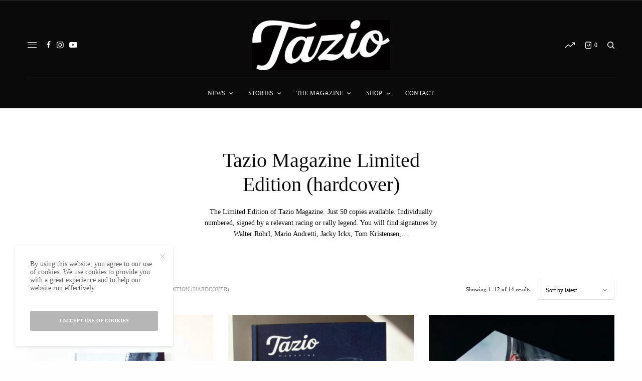

--- FILE ---
content_type: text/html; charset=UTF-8
request_url: https://taziomagazine.com/?product_cat=tazio-magazine-limited-edition-hardcover
body_size: 81684
content:
<!doctype html>
<html dir="ltr" lang="en-US" prefix="og: https://ogp.me/ns#">
<head>
	<meta charset="UTF-8" />
	<meta name="viewport" content="width=device-width, initial-scale=1, maximum-scale=1, viewport-fit=cover">
	<link rel="profile" href="http://gmpg.org/xfn/11">
	<link rel="pingback" href="https://taziomagazine.com/xmlrpc.php">
	<title>Tazio Magazine Limited Edition (hardcover) - Tazio Magazine</title>

		<!-- All in One SEO 4.9.2 - aioseo.com -->
	<meta name="description" content="The Limited Edition of Tazio Magazine. Just 50 copies available. Individually numbered, signed by a relevant racing or rally legend. You will find signatures by Walter Röhrl, Mario Andretti, Jacky Ickx, Tom Kristensen,…" />
	<meta name="robots" content="max-image-preview:large" />
	<link rel="canonical" href="https://taziomagazine.com/?product_cat=tazio-magazine-limited-edition-hardcover" />
	<link rel="next" href="https://taziomagazine.com/?product_cat=tazio-magazine-limited-edition-hardcover&#038;paged=2" />
	<meta name="generator" content="All in One SEO (AIOSEO) 4.9.2" />
		<script type="application/ld+json" class="aioseo-schema">
			{"@context":"https:\/\/schema.org","@graph":[{"@type":"BreadcrumbList","@id":"https:\/\/taziomagazine.com\/?product_cat=tazio-magazine-limited-edition-hardcover#breadcrumblist","itemListElement":[{"@type":"ListItem","@id":"https:\/\/taziomagazine.com#listItem","position":1,"name":"Home","item":"https:\/\/taziomagazine.com","nextItem":{"@type":"ListItem","@id":"https:\/\/taziomagazine.com\/?page_id=76#listItem","name":"Shop"}},{"@type":"ListItem","@id":"https:\/\/taziomagazine.com\/?page_id=76#listItem","position":2,"name":"Shop","item":"https:\/\/taziomagazine.com\/?page_id=76","nextItem":{"@type":"ListItem","@id":"https:\/\/taziomagazine.com\/?product_cat=tazio-magazine-limited-edition-hardcover#listItem","name":"Tazio Magazine Limited Edition (hardcover)"},"previousItem":{"@type":"ListItem","@id":"https:\/\/taziomagazine.com#listItem","name":"Home"}},{"@type":"ListItem","@id":"https:\/\/taziomagazine.com\/?product_cat=tazio-magazine-limited-edition-hardcover#listItem","position":3,"name":"Tazio Magazine Limited Edition (hardcover)","previousItem":{"@type":"ListItem","@id":"https:\/\/taziomagazine.com\/?page_id=76#listItem","name":"Shop"}}]},{"@type":"CollectionPage","@id":"https:\/\/taziomagazine.com\/?product_cat=tazio-magazine-limited-edition-hardcover#collectionpage","url":"https:\/\/taziomagazine.com\/?product_cat=tazio-magazine-limited-edition-hardcover","name":"Tazio Magazine Limited Edition (hardcover) - Tazio Magazine","description":"The Limited Edition of Tazio Magazine. Just 50 copies available. Individually numbered, signed by a relevant racing or rally legend. You will find signatures by Walter R\u00f6hrl, Mario Andretti, Jacky Ickx, Tom Kristensen,\u2026","inLanguage":"en-US","isPartOf":{"@id":"https:\/\/taziomagazine.com\/#website"},"breadcrumb":{"@id":"https:\/\/taziomagazine.com\/?product_cat=tazio-magazine-limited-edition-hardcover#breadcrumblist"}},{"@type":"Organization","@id":"https:\/\/taziomagazine.com\/#organization","name":"Tazio Magazine","description":"Slow stories on fast cars","url":"https:\/\/taziomagazine.com\/","logo":{"@type":"ImageObject","url":"https:\/\/taziomagazine.com\/wp-content\/uploads\/2021\/09\/Tazio-Magazine-Favicon@2x.png","@id":"https:\/\/taziomagazine.com\/?product_cat=tazio-magazine-limited-edition-hardcover\/#organizationLogo","width":301,"height":301},"image":{"@id":"https:\/\/taziomagazine.com\/?product_cat=tazio-magazine-limited-edition-hardcover\/#organizationLogo"}},{"@type":"WebSite","@id":"https:\/\/taziomagazine.com\/#website","url":"https:\/\/taziomagazine.com\/","name":"Tazio Magazine","description":"Slow stories on fast cars","inLanguage":"en-US","publisher":{"@id":"https:\/\/taziomagazine.com\/#organization"}}]}
		</script>
		<!-- All in One SEO -->

<script>window._wca = window._wca || [];</script>
<link rel='dns-prefetch' href='//cdn.plyr.io' />
<link rel='dns-prefetch' href='//stats.wp.com' />
<link rel='dns-prefetch' href='//theissue.fuelthemes.net' />
<link rel='dns-prefetch' href='//fonts.googleapis.com' />
<link rel='dns-prefetch' href='//www.googletagmanager.com' />
<link rel='dns-prefetch' href='//pagead2.googlesyndication.com' />
<link rel="alternate" type="application/rss+xml" title="Tazio Magazine &raquo; Feed" href="https://taziomagazine.com/?feed=rss2" />
<link rel="alternate" type="application/rss+xml" title="Tazio Magazine &raquo; Comments Feed" href="https://taziomagazine.com/?feed=comments-rss2" />
<link rel="alternate" type="application/rss+xml" title="Tazio Magazine &raquo; Tazio Magazine Limited Edition (hardcover) Category Feed" href="https://taziomagazine.com/?feed=rss2&#038;product_cat=tazio-magazine-limited-edition-hardcover" />
		<!-- This site uses the Google Analytics by MonsterInsights plugin v9.11.1 - Using Analytics tracking - https://www.monsterinsights.com/ -->
							<script src="//www.googletagmanager.com/gtag/js?id=G-J76QCKT5B3"  data-cfasync="false" data-wpfc-render="false" type="text/javascript" async></script>
			<script data-cfasync="false" data-wpfc-render="false" type="text/javascript">
				var mi_version = '9.11.1';
				var mi_track_user = true;
				var mi_no_track_reason = '';
								var MonsterInsightsDefaultLocations = {"page_location":"https:\/\/taziomagazine.com\/?product_cat=tazio-magazine-limited-edition-hardcover"};
								if ( typeof MonsterInsightsPrivacyGuardFilter === 'function' ) {
					var MonsterInsightsLocations = (typeof MonsterInsightsExcludeQuery === 'object') ? MonsterInsightsPrivacyGuardFilter( MonsterInsightsExcludeQuery ) : MonsterInsightsPrivacyGuardFilter( MonsterInsightsDefaultLocations );
				} else {
					var MonsterInsightsLocations = (typeof MonsterInsightsExcludeQuery === 'object') ? MonsterInsightsExcludeQuery : MonsterInsightsDefaultLocations;
				}

								var disableStrs = [
										'ga-disable-G-J76QCKT5B3',
									];

				/* Function to detect opted out users */
				function __gtagTrackerIsOptedOut() {
					for (var index = 0; index < disableStrs.length; index++) {
						if (document.cookie.indexOf(disableStrs[index] + '=true') > -1) {
							return true;
						}
					}

					return false;
				}

				/* Disable tracking if the opt-out cookie exists. */
				if (__gtagTrackerIsOptedOut()) {
					for (var index = 0; index < disableStrs.length; index++) {
						window[disableStrs[index]] = true;
					}
				}

				/* Opt-out function */
				function __gtagTrackerOptout() {
					for (var index = 0; index < disableStrs.length; index++) {
						document.cookie = disableStrs[index] + '=true; expires=Thu, 31 Dec 2099 23:59:59 UTC; path=/';
						window[disableStrs[index]] = true;
					}
				}

				if ('undefined' === typeof gaOptout) {
					function gaOptout() {
						__gtagTrackerOptout();
					}
				}
								window.dataLayer = window.dataLayer || [];

				window.MonsterInsightsDualTracker = {
					helpers: {},
					trackers: {},
				};
				if (mi_track_user) {
					function __gtagDataLayer() {
						dataLayer.push(arguments);
					}

					function __gtagTracker(type, name, parameters) {
						if (!parameters) {
							parameters = {};
						}

						if (parameters.send_to) {
							__gtagDataLayer.apply(null, arguments);
							return;
						}

						if (type === 'event') {
														parameters.send_to = monsterinsights_frontend.v4_id;
							var hookName = name;
							if (typeof parameters['event_category'] !== 'undefined') {
								hookName = parameters['event_category'] + ':' + name;
							}

							if (typeof MonsterInsightsDualTracker.trackers[hookName] !== 'undefined') {
								MonsterInsightsDualTracker.trackers[hookName](parameters);
							} else {
								__gtagDataLayer('event', name, parameters);
							}
							
						} else {
							__gtagDataLayer.apply(null, arguments);
						}
					}

					__gtagTracker('js', new Date());
					__gtagTracker('set', {
						'developer_id.dZGIzZG': true,
											});
					if ( MonsterInsightsLocations.page_location ) {
						__gtagTracker('set', MonsterInsightsLocations);
					}
										__gtagTracker('config', 'G-J76QCKT5B3', {"forceSSL":"true","link_attribution":"true"} );
										window.gtag = __gtagTracker;										(function () {
						/* https://developers.google.com/analytics/devguides/collection/analyticsjs/ */
						/* ga and __gaTracker compatibility shim. */
						var noopfn = function () {
							return null;
						};
						var newtracker = function () {
							return new Tracker();
						};
						var Tracker = function () {
							return null;
						};
						var p = Tracker.prototype;
						p.get = noopfn;
						p.set = noopfn;
						p.send = function () {
							var args = Array.prototype.slice.call(arguments);
							args.unshift('send');
							__gaTracker.apply(null, args);
						};
						var __gaTracker = function () {
							var len = arguments.length;
							if (len === 0) {
								return;
							}
							var f = arguments[len - 1];
							if (typeof f !== 'object' || f === null || typeof f.hitCallback !== 'function') {
								if ('send' === arguments[0]) {
									var hitConverted, hitObject = false, action;
									if ('event' === arguments[1]) {
										if ('undefined' !== typeof arguments[3]) {
											hitObject = {
												'eventAction': arguments[3],
												'eventCategory': arguments[2],
												'eventLabel': arguments[4],
												'value': arguments[5] ? arguments[5] : 1,
											}
										}
									}
									if ('pageview' === arguments[1]) {
										if ('undefined' !== typeof arguments[2]) {
											hitObject = {
												'eventAction': 'page_view',
												'page_path': arguments[2],
											}
										}
									}
									if (typeof arguments[2] === 'object') {
										hitObject = arguments[2];
									}
									if (typeof arguments[5] === 'object') {
										Object.assign(hitObject, arguments[5]);
									}
									if ('undefined' !== typeof arguments[1].hitType) {
										hitObject = arguments[1];
										if ('pageview' === hitObject.hitType) {
											hitObject.eventAction = 'page_view';
										}
									}
									if (hitObject) {
										action = 'timing' === arguments[1].hitType ? 'timing_complete' : hitObject.eventAction;
										hitConverted = mapArgs(hitObject);
										__gtagTracker('event', action, hitConverted);
									}
								}
								return;
							}

							function mapArgs(args) {
								var arg, hit = {};
								var gaMap = {
									'eventCategory': 'event_category',
									'eventAction': 'event_action',
									'eventLabel': 'event_label',
									'eventValue': 'event_value',
									'nonInteraction': 'non_interaction',
									'timingCategory': 'event_category',
									'timingVar': 'name',
									'timingValue': 'value',
									'timingLabel': 'event_label',
									'page': 'page_path',
									'location': 'page_location',
									'title': 'page_title',
									'referrer' : 'page_referrer',
								};
								for (arg in args) {
																		if (!(!args.hasOwnProperty(arg) || !gaMap.hasOwnProperty(arg))) {
										hit[gaMap[arg]] = args[arg];
									} else {
										hit[arg] = args[arg];
									}
								}
								return hit;
							}

							try {
								f.hitCallback();
							} catch (ex) {
							}
						};
						__gaTracker.create = newtracker;
						__gaTracker.getByName = newtracker;
						__gaTracker.getAll = function () {
							return [];
						};
						__gaTracker.remove = noopfn;
						__gaTracker.loaded = true;
						window['__gaTracker'] = __gaTracker;
					})();
									} else {
										console.log("");
					(function () {
						function __gtagTracker() {
							return null;
						}

						window['__gtagTracker'] = __gtagTracker;
						window['gtag'] = __gtagTracker;
					})();
									}
			</script>
							<!-- / Google Analytics by MonsterInsights -->
		<style id='wp-img-auto-sizes-contain-inline-css' type='text/css'>
img:is([sizes=auto i],[sizes^="auto," i]){contain-intrinsic-size:3000px 1500px}
/*# sourceURL=wp-img-auto-sizes-contain-inline-css */
</style>
<style id='wp-emoji-styles-inline-css' type='text/css'>

	img.wp-smiley, img.emoji {
		display: inline !important;
		border: none !important;
		box-shadow: none !important;
		height: 1em !important;
		width: 1em !important;
		margin: 0 0.07em !important;
		vertical-align: -0.1em !important;
		background: none !important;
		padding: 0 !important;
	}
/*# sourceURL=wp-emoji-styles-inline-css */
</style>
<link rel='stylesheet' id='wp-block-library-css' href='https://taziomagazine.com/wp-includes/css/dist/block-library/style.min.css?ver=6.9' type='text/css' media='all' />
<style id='global-styles-inline-css' type='text/css'>
:root{--wp--preset--aspect-ratio--square: 1;--wp--preset--aspect-ratio--4-3: 4/3;--wp--preset--aspect-ratio--3-4: 3/4;--wp--preset--aspect-ratio--3-2: 3/2;--wp--preset--aspect-ratio--2-3: 2/3;--wp--preset--aspect-ratio--16-9: 16/9;--wp--preset--aspect-ratio--9-16: 9/16;--wp--preset--color--black: #000000;--wp--preset--color--cyan-bluish-gray: #abb8c3;--wp--preset--color--white: #ffffff;--wp--preset--color--pale-pink: #f78da7;--wp--preset--color--vivid-red: #cf2e2e;--wp--preset--color--luminous-vivid-orange: #ff6900;--wp--preset--color--luminous-vivid-amber: #fcb900;--wp--preset--color--light-green-cyan: #7bdcb5;--wp--preset--color--vivid-green-cyan: #00d084;--wp--preset--color--pale-cyan-blue: #8ed1fc;--wp--preset--color--vivid-cyan-blue: #0693e3;--wp--preset--color--vivid-purple: #9b51e0;--wp--preset--color--thb-accent: #ffd400;--wp--preset--gradient--vivid-cyan-blue-to-vivid-purple: linear-gradient(135deg,rgb(6,147,227) 0%,rgb(155,81,224) 100%);--wp--preset--gradient--light-green-cyan-to-vivid-green-cyan: linear-gradient(135deg,rgb(122,220,180) 0%,rgb(0,208,130) 100%);--wp--preset--gradient--luminous-vivid-amber-to-luminous-vivid-orange: linear-gradient(135deg,rgb(252,185,0) 0%,rgb(255,105,0) 100%);--wp--preset--gradient--luminous-vivid-orange-to-vivid-red: linear-gradient(135deg,rgb(255,105,0) 0%,rgb(207,46,46) 100%);--wp--preset--gradient--very-light-gray-to-cyan-bluish-gray: linear-gradient(135deg,rgb(238,238,238) 0%,rgb(169,184,195) 100%);--wp--preset--gradient--cool-to-warm-spectrum: linear-gradient(135deg,rgb(74,234,220) 0%,rgb(151,120,209) 20%,rgb(207,42,186) 40%,rgb(238,44,130) 60%,rgb(251,105,98) 80%,rgb(254,248,76) 100%);--wp--preset--gradient--blush-light-purple: linear-gradient(135deg,rgb(255,206,236) 0%,rgb(152,150,240) 100%);--wp--preset--gradient--blush-bordeaux: linear-gradient(135deg,rgb(254,205,165) 0%,rgb(254,45,45) 50%,rgb(107,0,62) 100%);--wp--preset--gradient--luminous-dusk: linear-gradient(135deg,rgb(255,203,112) 0%,rgb(199,81,192) 50%,rgb(65,88,208) 100%);--wp--preset--gradient--pale-ocean: linear-gradient(135deg,rgb(255,245,203) 0%,rgb(182,227,212) 50%,rgb(51,167,181) 100%);--wp--preset--gradient--electric-grass: linear-gradient(135deg,rgb(202,248,128) 0%,rgb(113,206,126) 100%);--wp--preset--gradient--midnight: linear-gradient(135deg,rgb(2,3,129) 0%,rgb(40,116,252) 100%);--wp--preset--font-size--small: 13px;--wp--preset--font-size--medium: 20px;--wp--preset--font-size--large: 36px;--wp--preset--font-size--x-large: 42px;--wp--preset--spacing--20: 0.44rem;--wp--preset--spacing--30: 0.67rem;--wp--preset--spacing--40: 1rem;--wp--preset--spacing--50: 1.5rem;--wp--preset--spacing--60: 2.25rem;--wp--preset--spacing--70: 3.38rem;--wp--preset--spacing--80: 5.06rem;--wp--preset--shadow--natural: 6px 6px 9px rgba(0, 0, 0, 0.2);--wp--preset--shadow--deep: 12px 12px 50px rgba(0, 0, 0, 0.4);--wp--preset--shadow--sharp: 6px 6px 0px rgba(0, 0, 0, 0.2);--wp--preset--shadow--outlined: 6px 6px 0px -3px rgb(255, 255, 255), 6px 6px rgb(0, 0, 0);--wp--preset--shadow--crisp: 6px 6px 0px rgb(0, 0, 0);}:where(.is-layout-flex){gap: 0.5em;}:where(.is-layout-grid){gap: 0.5em;}body .is-layout-flex{display: flex;}.is-layout-flex{flex-wrap: wrap;align-items: center;}.is-layout-flex > :is(*, div){margin: 0;}body .is-layout-grid{display: grid;}.is-layout-grid > :is(*, div){margin: 0;}:where(.wp-block-columns.is-layout-flex){gap: 2em;}:where(.wp-block-columns.is-layout-grid){gap: 2em;}:where(.wp-block-post-template.is-layout-flex){gap: 1.25em;}:where(.wp-block-post-template.is-layout-grid){gap: 1.25em;}.has-black-color{color: var(--wp--preset--color--black) !important;}.has-cyan-bluish-gray-color{color: var(--wp--preset--color--cyan-bluish-gray) !important;}.has-white-color{color: var(--wp--preset--color--white) !important;}.has-pale-pink-color{color: var(--wp--preset--color--pale-pink) !important;}.has-vivid-red-color{color: var(--wp--preset--color--vivid-red) !important;}.has-luminous-vivid-orange-color{color: var(--wp--preset--color--luminous-vivid-orange) !important;}.has-luminous-vivid-amber-color{color: var(--wp--preset--color--luminous-vivid-amber) !important;}.has-light-green-cyan-color{color: var(--wp--preset--color--light-green-cyan) !important;}.has-vivid-green-cyan-color{color: var(--wp--preset--color--vivid-green-cyan) !important;}.has-pale-cyan-blue-color{color: var(--wp--preset--color--pale-cyan-blue) !important;}.has-vivid-cyan-blue-color{color: var(--wp--preset--color--vivid-cyan-blue) !important;}.has-vivid-purple-color{color: var(--wp--preset--color--vivid-purple) !important;}.has-black-background-color{background-color: var(--wp--preset--color--black) !important;}.has-cyan-bluish-gray-background-color{background-color: var(--wp--preset--color--cyan-bluish-gray) !important;}.has-white-background-color{background-color: var(--wp--preset--color--white) !important;}.has-pale-pink-background-color{background-color: var(--wp--preset--color--pale-pink) !important;}.has-vivid-red-background-color{background-color: var(--wp--preset--color--vivid-red) !important;}.has-luminous-vivid-orange-background-color{background-color: var(--wp--preset--color--luminous-vivid-orange) !important;}.has-luminous-vivid-amber-background-color{background-color: var(--wp--preset--color--luminous-vivid-amber) !important;}.has-light-green-cyan-background-color{background-color: var(--wp--preset--color--light-green-cyan) !important;}.has-vivid-green-cyan-background-color{background-color: var(--wp--preset--color--vivid-green-cyan) !important;}.has-pale-cyan-blue-background-color{background-color: var(--wp--preset--color--pale-cyan-blue) !important;}.has-vivid-cyan-blue-background-color{background-color: var(--wp--preset--color--vivid-cyan-blue) !important;}.has-vivid-purple-background-color{background-color: var(--wp--preset--color--vivid-purple) !important;}.has-black-border-color{border-color: var(--wp--preset--color--black) !important;}.has-cyan-bluish-gray-border-color{border-color: var(--wp--preset--color--cyan-bluish-gray) !important;}.has-white-border-color{border-color: var(--wp--preset--color--white) !important;}.has-pale-pink-border-color{border-color: var(--wp--preset--color--pale-pink) !important;}.has-vivid-red-border-color{border-color: var(--wp--preset--color--vivid-red) !important;}.has-luminous-vivid-orange-border-color{border-color: var(--wp--preset--color--luminous-vivid-orange) !important;}.has-luminous-vivid-amber-border-color{border-color: var(--wp--preset--color--luminous-vivid-amber) !important;}.has-light-green-cyan-border-color{border-color: var(--wp--preset--color--light-green-cyan) !important;}.has-vivid-green-cyan-border-color{border-color: var(--wp--preset--color--vivid-green-cyan) !important;}.has-pale-cyan-blue-border-color{border-color: var(--wp--preset--color--pale-cyan-blue) !important;}.has-vivid-cyan-blue-border-color{border-color: var(--wp--preset--color--vivid-cyan-blue) !important;}.has-vivid-purple-border-color{border-color: var(--wp--preset--color--vivid-purple) !important;}.has-vivid-cyan-blue-to-vivid-purple-gradient-background{background: var(--wp--preset--gradient--vivid-cyan-blue-to-vivid-purple) !important;}.has-light-green-cyan-to-vivid-green-cyan-gradient-background{background: var(--wp--preset--gradient--light-green-cyan-to-vivid-green-cyan) !important;}.has-luminous-vivid-amber-to-luminous-vivid-orange-gradient-background{background: var(--wp--preset--gradient--luminous-vivid-amber-to-luminous-vivid-orange) !important;}.has-luminous-vivid-orange-to-vivid-red-gradient-background{background: var(--wp--preset--gradient--luminous-vivid-orange-to-vivid-red) !important;}.has-very-light-gray-to-cyan-bluish-gray-gradient-background{background: var(--wp--preset--gradient--very-light-gray-to-cyan-bluish-gray) !important;}.has-cool-to-warm-spectrum-gradient-background{background: var(--wp--preset--gradient--cool-to-warm-spectrum) !important;}.has-blush-light-purple-gradient-background{background: var(--wp--preset--gradient--blush-light-purple) !important;}.has-blush-bordeaux-gradient-background{background: var(--wp--preset--gradient--blush-bordeaux) !important;}.has-luminous-dusk-gradient-background{background: var(--wp--preset--gradient--luminous-dusk) !important;}.has-pale-ocean-gradient-background{background: var(--wp--preset--gradient--pale-ocean) !important;}.has-electric-grass-gradient-background{background: var(--wp--preset--gradient--electric-grass) !important;}.has-midnight-gradient-background{background: var(--wp--preset--gradient--midnight) !important;}.has-small-font-size{font-size: var(--wp--preset--font-size--small) !important;}.has-medium-font-size{font-size: var(--wp--preset--font-size--medium) !important;}.has-large-font-size{font-size: var(--wp--preset--font-size--large) !important;}.has-x-large-font-size{font-size: var(--wp--preset--font-size--x-large) !important;}
/*# sourceURL=global-styles-inline-css */
</style>

<style id='classic-theme-styles-inline-css' type='text/css'>
/*! This file is auto-generated */
.wp-block-button__link{color:#fff;background-color:#32373c;border-radius:9999px;box-shadow:none;text-decoration:none;padding:calc(.667em + 2px) calc(1.333em + 2px);font-size:1.125em}.wp-block-file__button{background:#32373c;color:#fff;text-decoration:none}
/*# sourceURL=/wp-includes/css/classic-themes.min.css */
</style>
<style id='woocommerce-inline-inline-css' type='text/css'>
.woocommerce form .form-row .required { visibility: visible; }
/*# sourceURL=woocommerce-inline-inline-css */
</style>
<link rel='stylesheet' id='thb-app-css' href='https://taziomagazine.com/wp-content/themes/theissue/assets/css/app.css?ver=1.6.9' type='text/css' media='all' />
<style id='thb-app-inline-css' type='text/css'>
body,h1, .h1, h2, .h2, h3, .h3, h4, .h4, h5, .h5, h6, .h6,.thb-lightbox-button .thb-lightbox-text,.post .post-category,.post.thumbnail-seealso .thb-seealso-text,.thb-entry-footer,.smart-list .smart-list-title .smart-list-count,.smart-list .thb-smart-list-content .smart-list-count,.thb-carousel.bottom-arrows .slick-bottom-arrows,.thb-hotspot-container,.thb-pin-it-container .thb-pin-it,label,input[type="text"],input[type="password"],input[type="date"],input[type="datetime"],input[type="email"],input[type="number"],input[type="search"],input[type="tel"],input[type="time"],input[type="url"],textarea,.testimonial-author,.thb-article-sponsors,input[type="submit"],submit,.button,.btn,.btn-block,.btn-text,.post .post-gallery .thb-post-icon,.post .thb-post-bottom,.woocommerce-MyAccount-navigation,.featured_image_credit,.widget .thb-widget-title,.thb-readmore .thb-readmore-title,.widget.thb_widget_instagram .thb-instagram-header,.widget.thb_widget_instagram .thb-instagram-footer,.thb-instagram-row figure .instagram-link,.widget.thb_widget_top_reviews .post .widget-review-title-holder .thb-widget-score,.thb-instagram-row figure,.widget.thb_widget_top_categories .thb-widget-category-link .thb-widget-category-name,.widget.thb_widget_twitter .thb-twitter-user,.widget.thb_widget_twitter .thb-tweet .thb-tweet-time,.widget.thb_widget_twitter .thb-tweet .thb-tweet-actions,.thb-social-links-container,.login-page-form,.woocommerce .woocommerce-form-login .lost_password,.woocommerce-message, .woocommerce-error, .woocommerce-notice, .woocommerce-info,.woocommerce-success,.select2,.woocommerce-MyAccount-content legend,.shop_table,.thb-lightbox-button .thb-lightbox-thumbs,.post.thumbnail-style6 .post-gallery .now-playing,.widget.thb_widget_top_reviews .post .widget-review-title-holder .thb-widget-score strong,.post.thumbnail-style8 .thumb_large_count,.post.thumbnail-style4 .thumb_count,.post .thb-read-more {font-family:Sinkin Sans, 'BlinkMacSystemFont', -apple-system, 'Roboto', 'Lucida Sans';}.post-title h1,.post-title h2,.post-title h3,.post-title h4,.post-title h5,.post-title h6 {font-family:Sinkin Sans, 'BlinkMacSystemFont', -apple-system, 'Roboto', 'Lucida Sans';}.post-content,.post-excerpt,.thb-article-subscribe p,.thb-article-author p,.commentlist .comment p, .commentlist .review p,.thb-executive-summary,.thb-newsletter-form p,.search-title p,.thb-product-detail .product-information .woocommerce-product-details__short-description,.widget:not(.woocommerce) p,.thb-author-info .thb-author-page-description p,.wpb_text_column,.no-vc,.woocommerce-tabs .wc-tab,.woocommerce-tabs .wc-tab p:not(.stars),.thb-pricing-table .pricing-container .pricing-description,.content404 p,.subfooter p {}.thb-full-menu {}.thb-mobile-menu,.thb-secondary-menu {}.thb-dropcap-on .post-detail .post-content>p:first-of-type:first-letter,.thb-dropcap-on .post-detail .post-content>.row:first-of-type .columns:first-of-type .wpb_text_column:first-of-type .wpb_wrapper>p:first-of-type:first-letter {}.widget.style1 .thb-widget-title,.widget.style2 .thb-widget-title,.widget.style3 .thb-widget-title {}em {}label {}input[type="submit"],submit,.button,.btn,.btn-block,.btn-text {}.article-container .post-content,.article-container .post-content p:not(.wp-block-cover-text) {font-weight:400;}.post .post-category {font-weight:700;font-size:9px;}.post-detail .thb-executive-summary li {}.post .post-excerpt {}.thb-full-menu>li>a:not(.logolink) {font-weight:500;font-size:12px;letter-spacing:0.02em !important;}.thb-full-menu li .sub-menu li a {}.thb-mobile-menu>li>a {}.thb-mobile-menu .sub-menu a {}.thb-secondary-menu a {}#mobile-menu .menu-footer {}#mobile-menu .thb-social-links-container .thb-social-link-wrap .thb-social-link .thb-social-icon-container {}.widget .thb-widget-title,.widget.style2 .thb-widget-title,.widget.style3 .thb-widget-title{font-size:14px;}.footer .widget .thb-widget-title,.footer .widget.style2 .thb-widget-title,.footer .widget.style3 .thb-widget-title {}.footer .widget,.footer .widget p {font-weight:500;font-size:12px;letter-spacing:0.02em !important;}.subfooter .thb-full-menu>li>a:not(.logolink) {}.subfooter p {}.subfooter .thb-social-links-container.thb-social-horizontal .thb-social-link-wrap .thb-social-icon-container,.subfooter.style6 .thb-social-links-container.thb-social-horizontal .thb-social-link-wrap .thb-social-icon-container {}#scroll_to_top {font-size:11px;}.search-title p {}@media screen and (min-width:1024px) {h1,.h1 {font-weight:bold;line-height:1.2em !important;}}h1,.h1 {}@media screen and (min-width:1024px) {h2 {}}h2 {}@media screen and (min-width:1024px) {h3 {}}h3 {}@media screen and (min-width:1024px) {h4 {}}h4 {}@media screen and (min-width:1024px) {h5 {}}h5 {}h6 {font-size:10px;}.logo-holder .logolink .logoimg {max-height:100px;}.logo-holder .logolink .logoimg[src$=".svg"] {max-height:100%;height:100px;}@media screen and (max-width:1023px) {.header.header-mobile .logo-holder .logolink .logoimg {max-height:60px;}.header.header-mobile .logo-holder .logolink .logoimg[src$=".svg"] {max-height:100%;height:60px;}}.header.fixed:not(.header-mobile) .logo-holder .logolink .logoimg {max-height:80px;}.header.fixed:not(.header-mobile) .logo-holder .logolink .logoimg {max-height:100%;height:80px;}#mobile-menu .logolink .logoimg {max-height:42px;}#mobile-menu .logolink .logoimg {max-height:100%;height:42px;}.thb-full-menu.thb-underline > li > a:before,.thb-full-menu.thb-line-marker > li > a:before {background:#ffd400 !important;}.header:not(.fixed):not(.header-mobile):not(.style1) {padding-top:25px;}.header.style1 .header-logo-row {padding-top:25px;}.header:not(.header-mobile):not(.fixed) .logo-holder {padding-top:14px;padding-bottom:15px;}a:hover,h1 small, h2 small, h3 small, h4 small, h5 small, h6 small,h1 small a, h2 small a, h3 small a, h4 small a, h5 small a, h6 small a,.secondary-area .thb-follow-holder .sub-menu .subscribe_part .thb-newsletter-form h4,.secondary-area .thb-follow-holder .sub-menu .subscribe_part .thb-newsletter-form .newsletter-form .btn:hover,.thb-full-menu.thb-standard > li.current-menu-item:not(.has-hash) > a,.thb-full-menu > li > a:not(.logolink)[data-filter].active,.thb-dropdown-color-dark .thb-full-menu .sub-menu li a:hover,#mobile-menu.dark .thb-mobile-menu > li > a:hover,#mobile-menu.dark .sub-menu a:hover,#mobile-menu.dark .thb-secondary-menu a:hover,.thb-secondary-menu a:hover,.post .thb-read-more:hover,.post:not(.white-post-content) .thb-post-bottom.sponsored-bottom ul li,.post:not(.white-post-content) .thb-post-bottom .post-share:hover,.thb-dropcap-on .post-detail .post-content>p:first-of-type:first-letter,.thb-dropcap-on .post-detail .post-content>.row:first-of-type .columns:first-of-type .wpb_text_column:first-of-type .wpb_wrapper>p:first-of-type:first-letter,.post-detail .thb-executive-summary li:before,.thb-readmore p a,input[type="submit"].white:hover,.button.white:hover,.btn.white:hover,input[type="submit"].style2.accent,.button.style2.accent,.btn.style2.accent,.search-title h1 strong,.thb-author-page-meta a:hover,.widget.thb_widget_top_reviews .post .widget-review-title-holder .thb-widget-score strong,.thb-autotype .thb-autotype-entry,.thb_location_container.row .thb_location h5,.thb-page-menu li:hover a, .thb-page-menu li.current_page_item a,.thb-tabs.style3 .vc_tta-panel-heading h4 a:hover,.thb-tabs.style3 .vc_tta-panel-heading h4 a.active,.thb-tabs.style4 .vc_tta-panel-heading h4 a:hover,.thb-tabs.style4 .vc_tta-panel-heading h4 a.active,.thb-iconbox.top.type5 .iconbox-content .thb-read-more,.thb-testimonials.style7 .testimonial-author cite,.thb-testimonials.style7 .testimonial-author span,.thb-article-reactions .row .columns .thb-reaction.active .thb-reaction-count,.thb-article-sponsors .sponsored-by,.thb-cookie-bar .thb-cookie-text a,.thb-pricing-table.style2 .pricing-container .thb_pricing_head .thb-price,.thb-hotspot-container .product-hotspots .product-title .hotspots-buynow,.plyr--full-ui input[type=range],.woocommerce-checkout-payment .wc_payment_methods .wc_payment_method.payment_method_paypal .about_paypal,.has-thb-accent-color,.wp-block-button .wp-block-button__link.has-thb-accent-color {color:#ffd400;}.columns.thb-light-column .thb-newsletter-form .btn:hover,.secondary-area .thb-trending-holder .thb-full-menu li.menu-item-has-children .sub-menu .thb-trending .thb-trending-tabs a.active,.thb-full-menu.thb-line-marker > li > a:before,#mobile-menu.dark .widget.thb_widget_subscribe .btn:hover,.post .thb-read-more:after,.post.style4 .post-gallery:after,.post.style5 .post-inner-content,.post.style13 .post-gallery:after,.smart-list .smart-list-title .smart-list-count,.smart-list.smart-list-v3 .thb-smart-list-nav .arrow:not(.disabled):hover,.thb-custom-checkbox input[type="checkbox"]:checked + label:before,input[type="submit"]:not(.white):not(.grey):not(.style2):not(.white):not(.add_to_cart_button):not(.accent):hover,.button:not(.white):not(.grey):not(.style2):not(.white):not(.add_to_cart_button):not(.accent):hover,.btn:not(.white):not(.grey):not(.style2):not(.white):not(.add_to_cart_button):not(.accent):hover,input[type="submit"].grey:hover,.button.grey:hover,.btn.grey:hover,input[type="submit"].accent, input[type="submit"].checkout,.button.accent,.button.checkout,.btn.accent,.btn.checkout,input[type="submit"].style2.accent:hover,.button.style2.accent:hover,.btn.style2.accent:hover,.btn-text.style3 .circle-btn,.widget.thb_widget_top_categories .thb-widget-category-link:hover .thb-widget-category-name,.thb-progressbar .thb-progress span,.thb-page-menu.style1 li:hover a, .thb-page-menu.style1 li.current_page_item a,.thb-client-row.thb-opacity.with-accent .thb-client:hover,.thb-client-row .style4 .accent-color,.thb-tabs.style1 .vc_tta-panel-heading h4 a:before,.thb-testimonials.style7 .thb-carousel .slick-dots .select,.thb-categorylinks.style2 a:after,.thb-category-card:hover,.thb-hotspot-container .thb-hotspot.pin-accent,.pagination ul .page-numbers.current, .pagination ul .page-numbers:not(.dots):hover,.pagination .nav-links .page-numbers.current,.pagination .nav-links .page-numbers:not(.dots):hover,.woocommerce-pagination ul .page-numbers.current,.woocommerce-pagination ul .page-numbers:not(.dots):hover,.woocommerce-pagination .nav-links .page-numbers.current,.woocommerce-pagination .nav-links .page-numbers:not(.dots):hover,.plyr__control--overlaid,.plyr--video .plyr__control.plyr__tab-focus, .plyr--video .plyr__control:hover, .plyr--video .plyr__control[aria-expanded=true],.badge.onsale,.demo_store,.products .product .product_after_title .button:hover:after,.woocommerce-MyAccount-navigation ul li:hover a, .woocommerce-MyAccount-navigation ul li.is-active a,.has-thb-accent-background-color,.wp-block-button .wp-block-button__link.has-thb-accent-background-color {background-color:#ffd400;}.thb-dark-mode-on .btn.grey:hover,.thb-dark-mode-on .thb-pricing-table.style2 .pricing-container .btn:hover,.thb-dark-mode-on .woocommerce-checkout-payment .wc_payment_methods+.place-order .button:hover {background-color:#ffd400;}input[type="submit"].accent:hover, input[type="submit"].checkout:hover,.button.accent:hover,.button.checkout:hover,.btn.accent:hover,.btn.checkout:hover {background-color:#e6bf00;}.post-detail .post-split-title-container,.thb-article-reactions .row .columns .thb-reaction.active .thb-reaction-image,.secondary-area .thb-follow-holder .sub-menu .subscribe_part {background-color:rgba(255,212,0, 0.05) !important;}.post.style6.style6-bg .post-inner-content {background-color:rgba(255,212,0, 0.15);}.thb-lightbox-button:hover {background-color:rgba(255,212,0, 0.05);}.thb-tabs.style3 .vc_tta-panel-heading h4 a:before {background-color:rgba(255,212,0, 0.4);}.secondary-area .thb-trending-holder .thb-full-menu li.menu-item-has-children .sub-menu .thb-trending .thb-trending-tabs a.active,.post .post-title a:hover > span,.post.sticky .post-title a>span,.thb-lightbox-button:hover,.thb-custom-checkbox label:before,input[type="submit"].style2.accent,.button.style2.accent,.btn.style2.accent,.thb-page-menu.style1 li:hover a, .thb-page-menu.style1 li.current_page_item a,.thb-client-row.has-border.thb-opacity.with-accent .thb-client:hover,.thb-iconbox.top.type5,.thb-article-reactions .row .columns .thb-reaction:hover .thb-reaction-image,.thb-article-reactions .row .columns .thb-reaction.active .thb-reaction-image,.pagination ul .page-numbers.current, .pagination ul .page-numbers:not(.dots):hover,.pagination .nav-links .page-numbers.current,.pagination .nav-links .page-numbers:not(.dots):hover,.woocommerce-pagination ul .page-numbers.current,.woocommerce-pagination ul .page-numbers:not(.dots):hover,.woocommerce-pagination .nav-links .page-numbers.current,.woocommerce-pagination .nav-links .page-numbers:not(.dots):hover,.woocommerce-MyAccount-navigation ul li:hover a, .woocommerce-MyAccount-navigation ul li.is-active a {border-color:#ffd400;}.thb-page-menu.style1 li:hover + li a, .thb-page-menu.style1 li.current_page_item + li a,.woocommerce-MyAccount-navigation ul li:hover + li a, .woocommerce-MyAccount-navigation ul li.is-active + li a {border-top-color:#ffd400;}.text-underline-style:after, .post-detail .post-content > p > a:after, .post-detail .post-content>ul:not([class])>li>a:after, .post-detail .post-content>ol:not([class])>li>a:after, .wpb_text_column p > a:after, .smart-list .thb-smart-list-content p > a:after, .post-gallery-content .thb-content-row .columns.image-text p>a:after {border-bottom-color:#ffd400;}.secondary-area .thb-trending-holder .thb-full-menu li.menu-item-has-children .sub-menu .thb-trending .thb-trending-tabs a.active + a {border-left-color:#ffd400;}.header.fixed .thb-reading-indicator .thb-indicator .indicator-hover,.header.fixed .thb-reading-indicator .thb-indicator .indicator-arrow,.commentlist .comment .reply a:hover svg path,.commentlist .review .reply a:hover svg path,.btn-text.style4 .arrow svg:first-child,.thb-iconbox.top.type5 .iconbox-content .thb-read-more svg,.thb-iconbox.top.type5 .iconbox-content .thb-read-more svg .bar,.thb-article-review.style2 .thb-article-figure .thb-average .thb-hexagon path {fill:#ffd400;}@media screen and (-ms-high-contrast:active), (-ms-high-contrast:none) {.header.fixed .thb-reading-indicator:hover .thb-indicator .indicator-hover {fill:#ffd400;}}.header.fixed .thb-reading-indicator .thb-indicator .indicator-fill {stroke:#ffd400;}.thb-tabs.style2 .vc_tta-panel-heading h4 a.active {-moz-box-shadow:inset 0 -3px 0 #ffd400, 0 1px 0 #ffd400;-webkit-box-shadow:inset 0 -3px 0 #ffd400, 0 1px 0 #ffd400;box-shadow:inset 0 -3px 0 #ffd400, 0 1px 0 #ffd400;}.thb-dropcap-on .post-detail .post-content>p:first-of-type:first-letter,.thb-dropcap-on .post-detail .post-content>.row:first-of-type .columns:first-of-type .wpb_text_column:first-of-type .wpb_wrapper>p:first-of-type:first-letter {color:#ffd400 !important;}.widget .thb-widget-title {color:#ffd400;}.footer,.footer p,.footer.dark,.footer.dark p {color:#000000;}.subfooter,.subfooter p,.subfooter.dark,.subfooter.dark p {opacity:1;color:#000000;}.post:not(.post-white-title):not(.featured-style):not(.white-post-content) .post-title a { color:#000000 !important; }.footer .widget a { color:#000000 !important; }.footer .widget a:hover { color:#dd3333 !important; }.footer.dark .widget a { color:#000000 !important; }.footer.dark .widget a:hover { color:#dd3333 !important; }.subfooter a { color:#000000 !important; }.subfooter a:hover { color:#dd3333 !important; }.subfooter .thb-full-menu>li a { color:#000000 !important; }.subfooter .thb-full-menu>li a:hover { color:#dd3333 !important; }.page-id-1236 #wrapper div[role="main"],.postid-1236 #wrapper div[role="main"] {}#mobile-menu {background-color: !important;background-image:url(https://theissue.fuelthemes.net/issue-19/wp-content/uploads/sites/19/2019/02/mobile_bg-1.jpg) !important;background-repeat:no-repeat !important;}.header:not(.fixed):not(.style1) {background-color:#0a0a0a !important;}.header.style1 .header-logo-row {background-color:#0a0a0a !important;}.thb-full-menu .sub-menu,.thb-dropdown-color-dark .thb-full-menu .sub-menu {background-color:#000000 !important;}.footer {background-color:#e0e0e0 !important;}.subfooter {background-color:#ffd400 !important;}.theme-popup.newsletter-popup {background-color:#f4f4f4 !important;}.footer {padding-top:100px;}.subfooter {padding-top:50px;}.footer .footer-logo-holder .footer-logolink .logoimg {max-height:50px;}.subfooter .footer-logo-holder .logoimg {max-height:30px;}.post.style10 .style10-content-column {justify-content:center;display:flex;flex-direction:column;}.post.style18 .post-inner-content {background:#e42525;}.thb-post-grid.thb-post-grid-style10 .post.featured-style {max-height:420px;}.thb-post-background.thb-post-background-style3 {height:60vh;}@media only screen and (min-width:1024px) {.post.style5 .post-inner-content {padding:70px 100px;}}.post .thb-post-bottom {font-size:9px;}.widget.thb_widget_top_categories .thb-widget-category-link .thb-widget-category-name {font-size:9px;}.thb-post-carousel .post.style6.style6-border h5 {font-size:15px;}.thb-post-carousel.thb-post-carousel-style1 h5,.thb-post-grid.thb-post-grid-style11 .post.style6 h5 {font-size:18px;}.thb-post-grid.thb-post-grid-style10 .post.featured-style h4 {font-size:20px;}.btn.large {font-size:10px;}
/*# sourceURL=thb-app-inline-css */
</style>
<link rel='stylesheet' id='thb-woocommerce-css' href='https://taziomagazine.com/wp-content/themes/theissue/assets/css/app-woocommerce.css?ver=1.6.9' type='text/css' media='all' />
<link rel='stylesheet' id='thb-style-css' href='https://taziomagazine.com/wp-content/themes/theissue/style.css?ver=1.6.9' type='text/css' media='all' />
<link rel='stylesheet' id='thb-self-hosted-1-css' href='https://theissue.fuelthemes.net/issue-19/wp-content/uploads/sites/19/2020/12/sinkinsans.css?ver=1.6.9' type='text/css' media='all' />
<link rel='stylesheet' id='js_composer_front-css' href='https://taziomagazine.com/wp-content/plugins/js_composer/assets/css/js_composer.min.css?ver=7.8' type='text/css' media='all' />
<link rel='stylesheet' id='vc_animate-css-css' href='https://taziomagazine.com/wp-content/plugins/js_composer/assets/lib/vendor/node_modules/animate.css/animate.min.css?ver=7.8' type='text/css' media='all' />
<link rel='stylesheet' id='vc_font_awesome_5_shims-css' href='https://taziomagazine.com/wp-content/plugins/js_composer/assets/lib/vendor/node_modules/@fortawesome/fontawesome-free/css/v4-shims.min.css?ver=7.8' type='text/css' media='all' />
<link rel='stylesheet' id='vc_font_awesome_5-css' href='https://taziomagazine.com/wp-content/plugins/js_composer/assets/lib/vendor/node_modules/@fortawesome/fontawesome-free/css/all.min.css?ver=7.8' type='text/css' media='all' />
<link rel='stylesheet' id='vc_google_fonts_abril_fatfaceregular-css' href='https://fonts.googleapis.com/css?family=Abril+Fatface%3Aregular&#038;ver=7.8' type='text/css' media='all' />
<link rel='stylesheet' id='select2-css' href='https://taziomagazine.com/wp-content/plugins/woocommerce/assets/css/select2.css?ver=10.4.3' type='text/css' media='all' />
<link rel='stylesheet' id='wp-block-image-css' href='https://taziomagazine.com/wp-includes/blocks/image/style.min.css?ver=6.9' type='text/css' media='all' />
<script type="text/javascript" src="https://taziomagazine.com/wp-content/plugins/google-analytics-for-wordpress/assets/js/frontend-gtag.min.js?ver=9.11.1" id="monsterinsights-frontend-script-js" async="async" data-wp-strategy="async"></script>
<script data-cfasync="false" data-wpfc-render="false" type="text/javascript" id='monsterinsights-frontend-script-js-extra'>/* <![CDATA[ */
var monsterinsights_frontend = {"js_events_tracking":"true","download_extensions":"doc,pdf,ppt,zip,xls,docx,pptx,xlsx","inbound_paths":"[{\"path\":\"\\\/go\\\/\",\"label\":\"affiliate\"},{\"path\":\"\\\/recommend\\\/\",\"label\":\"affiliate\"}]","home_url":"https:\/\/taziomagazine.com","hash_tracking":"false","v4_id":"G-J76QCKT5B3"};/* ]]> */
</script>
<script type="text/javascript" src="https://taziomagazine.com/wp-includes/js/jquery/jquery.min.js?ver=3.7.1" id="jquery-core-js"></script>
<script type="text/javascript" src="https://taziomagazine.com/wp-includes/js/jquery/jquery-migrate.min.js?ver=3.4.1" id="jquery-migrate-js"></script>
<script type="text/javascript" src="https://taziomagazine.com/wp-content/plugins/woocommerce/assets/js/jquery-blockui/jquery.blockUI.min.js?ver=2.7.0-wc.10.4.3" id="wc-jquery-blockui-js" defer="defer" data-wp-strategy="defer"></script>
<script type="text/javascript" id="wc-add-to-cart-js-extra">
/* <![CDATA[ */
var wc_add_to_cart_params = {"ajax_url":"/wp-admin/admin-ajax.php","wc_ajax_url":"/?wc-ajax=%%endpoint%%","i18n_view_cart":"View cart","cart_url":"https://taziomagazine.com/?page_id=77","is_cart":"","cart_redirect_after_add":"no"};
//# sourceURL=wc-add-to-cart-js-extra
/* ]]> */
</script>
<script type="text/javascript" src="https://taziomagazine.com/wp-content/plugins/woocommerce/assets/js/frontend/add-to-cart.min.js?ver=10.4.3" id="wc-add-to-cart-js" defer="defer" data-wp-strategy="defer"></script>
<script type="text/javascript" src="https://taziomagazine.com/wp-content/plugins/woocommerce/assets/js/js-cookie/js.cookie.min.js?ver=2.1.4-wc.10.4.3" id="wc-js-cookie-js" defer="defer" data-wp-strategy="defer"></script>
<script type="text/javascript" id="woocommerce-js-extra">
/* <![CDATA[ */
var woocommerce_params = {"ajax_url":"/wp-admin/admin-ajax.php","wc_ajax_url":"/?wc-ajax=%%endpoint%%","i18n_password_show":"Show password","i18n_password_hide":"Hide password"};
//# sourceURL=woocommerce-js-extra
/* ]]> */
</script>
<script type="text/javascript" src="https://taziomagazine.com/wp-content/plugins/woocommerce/assets/js/frontend/woocommerce.min.js?ver=10.4.3" id="woocommerce-js" defer="defer" data-wp-strategy="defer"></script>
<script type="text/javascript" id="WCPAY_ASSETS-js-extra">
/* <![CDATA[ */
var wcpayAssets = {"url":"https://taziomagazine.com/wp-content/plugins/woocommerce-payments/dist/"};
//# sourceURL=WCPAY_ASSETS-js-extra
/* ]]> */
</script>
<script type="text/javascript" src="https://stats.wp.com/s-202604.js" id="woocommerce-analytics-js" defer="defer" data-wp-strategy="defer"></script>
<script></script><link rel="https://api.w.org/" href="https://taziomagazine.com/index.php?rest_route=/" /><link rel="alternate" title="JSON" type="application/json" href="https://taziomagazine.com/index.php?rest_route=/wp/v2/product_cat/1236" /><link rel="EditURI" type="application/rsd+xml" title="RSD" href="https://taziomagazine.com/xmlrpc.php?rsd" />
<meta name="generator" content="WordPress 6.9" />
<meta name="generator" content="WooCommerce 10.4.3" />
<meta name="generator" content="Site Kit by Google 1.168.0" />	<style>img#wpstats{display:none}</style>
				<style type="text/css">
			#size-chart {clear:both; margin:10px 0; width:100%}#size-chart tr th{font-weight:bold;}
			#size-chart tr td,#size-chart tr th{color:#000000;
			padding:8px; text-align:left;}
			.remodal p{color:#000000; text-align:justify;}
			#modal1Title{color:#000000; margin-bottom:15px; font-size:25px; text-align:left}

							#size-chart tr:nth-child(odd){background:#ebe9eb;}
						
			.remodal-overlay {background:rgba(0,0,0,0.7) !important; z-index:9999;}
			.remodal{padding:35px;}
			.remodal .remodal-close{top:35px;right:35px;}
			.button-wrapper{margin:7px 0;}
			#chart-button{background:#000000; color:#ffffff; padding:7px 10px;font-weight: 700;
			border-radius: 3px; -webkit-border-radius: 3px;-moz-border-radius: 3px; text-decoration:none; }
			#chart-button:hover{background:#333333;  }
		</style>    
			<noscript><style>.woocommerce-product-gallery{ opacity: 1 !important; }</style></noscript>
	<meta name="google-site-verification" content="4ZnzlKK6uvlaU0GVS-ffwhRG9UpEBzd4sLQ1CTVmQlA">
<!-- Google AdSense meta tags added by Site Kit -->
<meta name="google-adsense-platform-account" content="ca-host-pub-2644536267352236">
<meta name="google-adsense-platform-domain" content="sitekit.withgoogle.com">
<!-- End Google AdSense meta tags added by Site Kit -->
<style type="text/css">
body.custom-background #wrapper div[role="main"] { background-color: #ffffff; }
</style>
	
<!-- Google AdSense snippet added by Site Kit -->
<script type="text/javascript" async="async" src="https://pagead2.googlesyndication.com/pagead/js/adsbygoogle.js?client=ca-pub-6842846857707175&amp;host=ca-host-pub-2644536267352236" crossorigin="anonymous"></script>

<!-- End Google AdSense snippet added by Site Kit -->
<link rel="icon" href="https://taziomagazine.com/wp-content/uploads/2021/09/cropped-Tazio-Magazine-Favicon@2x-32x32.png" sizes="32x32" />
<link rel="icon" href="https://taziomagazine.com/wp-content/uploads/2021/09/cropped-Tazio-Magazine-Favicon@2x-192x192.png" sizes="192x192" />
<link rel="apple-touch-icon" href="https://taziomagazine.com/wp-content/uploads/2021/09/cropped-Tazio-Magazine-Favicon@2x-180x180.png" />
<meta name="msapplication-TileImage" content="https://taziomagazine.com/wp-content/uploads/2021/09/cropped-Tazio-Magazine-Favicon@2x-270x270.png" />
<noscript><style> .wpb_animate_when_almost_visible { opacity: 1; }</style></noscript><link rel='stylesheet' id='wc-blocks-style-css' href='https://taziomagazine.com/wp-content/plugins/woocommerce/assets/client/blocks/wc-blocks.css?ver=wc-10.4.3' type='text/css' media='all' />
</head>
<body class="archive tax-product_cat term-tazio-magazine-limited-edition-hardcover term-1236 wp-theme-theissue theme-theissue woocommerce woocommerce-page woocommerce-no-js fixed-header-on fixed-header-scroll-off thb-dropdown-color-dark right-click-off thb-borders-off thb-pinit-off thb-boxed-off thb-dark-mode-on thb-capitalize-off thb-parallax-on thb-single-product-ajax-on thb-article-sidebar-mobile-off wpb-js-composer js-comp-ver-7.8 vc_responsive">
<!-- Start Wrapper -->
<div id="wrapper" class="thb-page-transition-off">

			<!-- Start Fixed Header -->
		<header class="header fixed fixed-style1 header-full-width main-header-style2 fixed-header-full-width-on dark-header thb-fixed-noshadow">
	<div class="row full-width-row">
		<div class="small-12 columns">
			<div class="thb-navbar">
				<div class="fixed-logo-holder">
						<div class="mobile-toggle-holder">
		<div class="mobile-toggle">
			<span></span><span></span><span></span>
		</div>
	</div>
							<div class="logo-holder fixed-logo-holder">
		<a href="https://taziomagazine.com/" class="logolink" title="Tazio Magazine">
			<img src="https://taziomagazine.com/wp-content/uploads/2021/08/Woordlogo-Tazio-Wit.png" class="logoimg logo-dark" alt="Tazio Magazine" data-logo-alt="https://taziomagazine.com/wp-content/uploads/2021/08/Woordlogo-Tazio-Wit.png" />
		</a>
	</div>
					</div>
				<!-- Start Full Menu -->
<nav class="full-menu">
	<ul id="menu-navigation" class="thb-full-menu thb-underline"><li id="menu-item-794" class="menu-item menu-item-type-taxonomy menu-item-object-category menu-item-has-children menu-item-794"><a href="https://taziomagazine.com/?cat=104"><span>News</span></a>


<ul class="sub-menu ">
	<li id="menu-item-795" class="menu-item menu-item-type-taxonomy menu-item-object-category menu-item-795"><a href="https://taziomagazine.com/?cat=105"><span>Historic Racing</span></a></li>
	<li id="menu-item-799" class="menu-item menu-item-type-taxonomy menu-item-object-category menu-item-799"><a href="https://taziomagazine.com/?cat=109"><span>Historic Rallies</span></a></li>
	<li id="menu-item-796" class="menu-item menu-item-type-taxonomy menu-item-object-category menu-item-796"><a href="https://taziomagazine.com/?cat=106"><span>Auctions</span></a></li>
	<li id="menu-item-797" class="menu-item menu-item-type-taxonomy menu-item-object-category menu-item-797"><a href="https://taziomagazine.com/?cat=107"><span>Obituaries</span></a></li>
	<li id="menu-item-798" class="menu-item menu-item-type-taxonomy menu-item-object-category menu-item-798"><a href="https://taziomagazine.com/?cat=108"><span>Books</span></a></li>
	<li id="menu-item-2063" class="menu-item menu-item-type-taxonomy menu-item-object-category menu-item-2063"><a href="https://taziomagazine.com/?cat=252"><span>Lifestyle</span></a></li>
</ul>
</li>
<li id="menu-item-802" class="menu-item menu-item-type-taxonomy menu-item-object-category menu-item-has-children menu-item-802"><a href="https://taziomagazine.com/?cat=110"><span>Stories</span></a>


<ul class="sub-menu ">
	<li id="menu-item-4327" class="menu-item menu-item-type-taxonomy menu-item-object-category menu-item-has-children menu-item-4327"><a href="https://taziomagazine.com/?cat=650"><span>Epic stories</span></a>
	<ul class="sub-menu ">
		<li id="menu-item-7706" class="menu-item menu-item-type-taxonomy menu-item-object-post_tag menu-item-7706"><a href="https://taziomagazine.com/?tag=100-years-le-mans-1923-2023"><span>100 Years Le Mans: 1923 &#8211; 2023</span></a></li>
		<li id="menu-item-5114" class="menu-item menu-item-type-taxonomy menu-item-object-post_tag menu-item-5114"><a href="https://taziomagazine.com/?tag=40-years-of-porsche-group-c"><span>40 years of Porsche Group C</span></a></li>
		<li id="menu-item-5116" class="menu-item menu-item-type-taxonomy menu-item-object-post_tag menu-item-5116"><a href="https://taziomagazine.com/?tag=the-newman-haas-collection"><span>The Newman/Haas collection</span></a></li>
	</ul>
</li>
	<li id="menu-item-804" class="menu-item menu-item-type-taxonomy menu-item-object-category menu-item-has-children menu-item-804"><a href="https://taziomagazine.com/?cat=112"><span>Epic cars</span></a>
	<ul class="sub-menu ">
		<li id="menu-item-7271" class="menu-item menu-item-type-taxonomy menu-item-object-post_tag menu-item-7271"><a href="https://taziomagazine.com/?tag=the-duck"><span>The Duck</span></a></li>
	</ul>
</li>
	<li id="menu-item-806" class="menu-item menu-item-type-taxonomy menu-item-object-category menu-item-806"><a href="https://taziomagazine.com/?cat=114"><span>Epic circuits</span></a></li>
	<li id="menu-item-805" class="menu-item menu-item-type-taxonomy menu-item-object-category menu-item-805"><a href="https://taziomagazine.com/?cat=113"><span>Tech that made a difference</span></a></li>
</ul>
</li>
<li id="menu-item-221" class="menu-item menu-item-type-custom menu-item-object-custom menu-item-has-children menu-item-221"><a href="#"><span>The Magazine</span></a>


<ul class="sub-menu ">
	<li id="menu-item-807" class="menu-item menu-item-type-taxonomy menu-item-object-category menu-item-807"><a href="https://taziomagazine.com/?cat=115"><span>Content</span></a></li>
	<li id="menu-item-808" class="menu-item menu-item-type-taxonomy menu-item-object-category menu-item-808"><a href="https://taziomagazine.com/?cat=116"><span>Videos</span></a></li>
	<li id="menu-item-809" class="menu-item menu-item-type-taxonomy menu-item-object-category menu-item-809"><a href="https://taziomagazine.com/?cat=117"><span>Behind the scenes</span></a></li>
</ul>
</li>
<li id="menu-item-211" class="menu-item menu-item-type-post_type menu-item-object-page current-menu-ancestor current-menu-parent current_page_parent current_page_ancestor menu-item-has-children menu-item-211"><a href="https://taziomagazine.com/?page_id=76"><span>Shop</span></a>


<ul class="sub-menu ">
	<li id="menu-item-1139" class="menu-item menu-item-type-taxonomy menu-item-object-product_cat menu-item-has-children menu-item-1139"><a href="https://taziomagazine.com/?product_cat=tazio-magazine-single-issues"><span>Tazio Magazine Single Issues</span></a>
	<ul class="sub-menu ">
		<li id="menu-item-13776" class="menu-item menu-item-type-post_type menu-item-object-product menu-item-13776"><a href="https://taziomagazine.com/?product=tazio-issue-15"><span>Tazio Issue 15</span></a></li>
		<li id="menu-item-13326" class="menu-item menu-item-type-post_type menu-item-object-product menu-item-13326"><a href="https://taziomagazine.com/?product=tazio-issue-14"><span>Tazio Issue 14</span></a></li>
		<li id="menu-item-13023" class="menu-item menu-item-type-post_type menu-item-object-product menu-item-13023"><a href="https://taziomagazine.com/?product=tazio-issue-13"><span>Tazio Issue 13</span></a></li>
		<li id="menu-item-12776" class="menu-item menu-item-type-post_type menu-item-object-product menu-item-12776"><a href="https://taziomagazine.com/?product=tazio-issue-12"><span>Tazio Issue 12</span></a></li>
		<li id="menu-item-11134" class="menu-item menu-item-type-post_type menu-item-object-product menu-item-11134"><a href="https://taziomagazine.com/?product=tazio-issue-11"><span>Tazio Issue 11</span></a></li>
		<li id="menu-item-10596" class="menu-item menu-item-type-post_type menu-item-object-product menu-item-10596"><a href="https://taziomagazine.com/?product=tazio-issue-10"><span>Tazio Issue 10</span></a></li>
		<li id="menu-item-8591" class="menu-item menu-item-type-post_type menu-item-object-product menu-item-8591"><a href="https://taziomagazine.com/?product=tazio-issue-9"><span>Tazio Issue 9</span></a></li>
		<li id="menu-item-7875" class="menu-item menu-item-type-post_type menu-item-object-product menu-item-7875"><a href="https://taziomagazine.com/?product=tazio-issue-8"><span>Tazio Issue 8</span></a></li>
		<li id="menu-item-7113" class="menu-item menu-item-type-post_type menu-item-object-product menu-item-7113"><a href="https://taziomagazine.com/?product=tazio-issue-7"><span>Tazio Issue 7</span></a></li>
		<li id="menu-item-6061" class="menu-item menu-item-type-post_type menu-item-object-product menu-item-6061"><a href="https://taziomagazine.com/?product=tazio-issue-6"><span>Tazio Issue 6</span></a></li>
		<li id="menu-item-4598" class="menu-item menu-item-type-post_type menu-item-object-product menu-item-4598"><a href="https://taziomagazine.com/?product=tazio-issue-5"><span>Tazio Issue 5</span></a></li>
		<li id="menu-item-3652" class="menu-item menu-item-type-post_type menu-item-object-product menu-item-3652"><a href="https://taziomagazine.com/?product=tazio-issue-4"><span>Tazio Issue 4</span></a></li>
		<li id="menu-item-2642" class="menu-item menu-item-type-post_type menu-item-object-product menu-item-2642"><a href="https://taziomagazine.com/?product=tazio-issue-3"><span>Tazio Issue 3</span></a></li>
		<li id="menu-item-2263" class="menu-item menu-item-type-post_type menu-item-object-product menu-item-2263"><a href="https://taziomagazine.com/?product=tazio-issue-2-english-edition-pre-order-now"><span>Tazio Issue 2</span></a></li>
		<li id="menu-item-2264" class="menu-item menu-item-type-post_type menu-item-object-product menu-item-2264"><a href="https://taziomagazine.com/?post_type=product&#038;p=2230"><span>Tazio Ausgabe 2 DEUTSCH</span></a></li>
		<li id="menu-item-1140" class="menu-item menu-item-type-post_type menu-item-object-product menu-item-1140"><a href="https://taziomagazine.com/?product=tazio-issue-1-english-edition"><span>Tazio Issue 1</span></a></li>
		<li id="menu-item-1141" class="menu-item menu-item-type-post_type menu-item-object-product menu-item-1141"><a href="https://taziomagazine.com/?post_type=product&#038;p=1134"><span>Tazio Ausgabe 1 DEUTSCH</span></a></li>
	</ul>
</li>
	<li id="menu-item-8736" class="menu-item menu-item-type-taxonomy menu-item-object-product_cat current-menu-item menu-item-has-children menu-item-8736"><a href="https://taziomagazine.com/?product_cat=tazio-magazine-limited-edition-hardcover"><span>Tazio Magazine Limited Edition (hardcover)</span></a>
	<ul class="sub-menu ">
		<li id="menu-item-13475" class="menu-item menu-item-type-post_type menu-item-object-product menu-item-13475"><a href="https://taziomagazine.com/?product=tazio-limited-issue-14-hardcover-signed-by-eric-van-de-poele"><span>Tazio Limited Issue 14 (Hardcover + signed by Eric van de Poele)</span></a></li>
		<li id="menu-item-13263" class="menu-item menu-item-type-post_type menu-item-object-product menu-item-13263"><a href="https://taziomagazine.com/?product=tazio-limited-issue-13-hardcover-signed-by-volker-strycek"><span>Tazio Limited Issue 13 (Hardcover + signed by Volker Strycek)</span></a></li>
		<li id="menu-item-12968" class="menu-item menu-item-type-post_type menu-item-object-product menu-item-12968"><a href="https://taziomagazine.com/?product=tazio-limited-issue-12-hardcover-signed-by-marcus-gronholm"><span>Tazio Limited Issue 12 (Hardcover + signed by Marcus Grönholm)</span></a></li>
		<li id="menu-item-11667" class="menu-item menu-item-type-post_type menu-item-object-product menu-item-11667"><a href="https://taziomagazine.com/?product=tazio-limited-issue-11-hardcover-signed-by-kurt-ahrens"><span>Tazio Limited Issue 11 (Hardcover + signed by Kurt Ahrens)</span></a></li>
		<li id="menu-item-10874" class="menu-item menu-item-type-post_type menu-item-object-product menu-item-10874"><a href="https://taziomagazine.com/?product=tazio-limited-issue-10"><span>Tazio Limited Issue 10</span></a></li>
		<li id="menu-item-8971" class="menu-item menu-item-type-post_type menu-item-object-product menu-item-8971"><a href="https://taziomagazine.com/?product=tazio-limited-issue-9"><span>Tazio Limited Issue 9</span></a></li>
		<li id="menu-item-8815" class="menu-item menu-item-type-post_type menu-item-object-product menu-item-8815"><a href="https://taziomagazine.com/?product=tazio-limited-issue-8"><span>Tazio Limited Issue 8</span></a></li>
		<li id="menu-item-8803" class="menu-item menu-item-type-post_type menu-item-object-product menu-item-8803"><a href="https://taziomagazine.com/?product=tazio-limited-issue-7"><span>Tazio Limited Issue 7</span></a></li>
		<li id="menu-item-8793" class="menu-item menu-item-type-post_type menu-item-object-product menu-item-8793"><a href="https://taziomagazine.com/?product=tazio-limited-issue-6"><span>Tazio Limited Issue 6</span></a></li>
		<li id="menu-item-8785" class="menu-item menu-item-type-post_type menu-item-object-product menu-item-8785"><a href="https://taziomagazine.com/?product=tazio-limited-issue-5"><span>Tazio Limited Issue 5</span></a></li>
		<li id="menu-item-8776" class="menu-item menu-item-type-post_type menu-item-object-product menu-item-8776"><a href="https://taziomagazine.com/?product=tazio-limited-issue-4"><span>Tazio Limited Issue 4</span></a></li>
		<li id="menu-item-8760" class="menu-item menu-item-type-post_type menu-item-object-product menu-item-8760"><a href="https://taziomagazine.com/?product=tazio-limited-issue-3"><span>Tazio Limited Issue 3</span></a></li>
		<li id="menu-item-8752" class="menu-item menu-item-type-post_type menu-item-object-product menu-item-8752"><a href="https://taziomagazine.com/?product=tazio-limited-issue-2"><span>Tazio Limited Issue 2</span></a></li>
		<li id="menu-item-8770" class="menu-item menu-item-type-post_type menu-item-object-product menu-item-8770"><a href="https://taziomagazine.com/?product=tazio-limited-issue-1"><span>Tazio Limited Issue 1</span></a></li>
	</ul>
</li>
	<li id="menu-item-1142" class="menu-item menu-item-type-taxonomy menu-item-object-product_cat menu-item-has-children menu-item-1142"><a href="https://taziomagazine.com/?product_cat=tazio-magazine-subscriptions"><span>Tazio Magazine Subscriptions</span></a>
	<ul class="sub-menu ">
		<li id="menu-item-1143" class="menu-item menu-item-type-post_type menu-item-object-product menu-item-1143"><a href="https://taziomagazine.com/?product=subscription-tazio-magazine-english-1-year-test"><span>Subscription Tazio Magazine English 1 Year</span></a></li>
	</ul>
</li>
	<li id="menu-item-6066" class="menu-item menu-item-type-taxonomy menu-item-object-product_cat menu-item-has-children menu-item-6066"><a href="https://taziomagazine.com/?product_cat=slipcase"><span>Slipcase</span></a>
	<ul class="sub-menu ">
		<li id="menu-item-6069" class="menu-item menu-item-type-post_type menu-item-object-product menu-item-6069"><a href="https://taziomagazine.com/?product=slipcase"><span>Slipcase</span></a></li>
	</ul>
</li>
	<li id="menu-item-11020" class="menu-item menu-item-type-taxonomy menu-item-object-product_cat menu-item-has-children menu-item-11020"><a href="https://taziomagazine.com/?product_cat=books"><span>Books</span></a>
	<ul class="sub-menu ">
		<li id="menu-item-11021" class="menu-item menu-item-type-post_type menu-item-object-product menu-item-11021"><a href="https://taziomagazine.com/?product=ayrton-senna-by-bernard-asset"><span>Ayrton Senna &#8211; by Bernard Asset</span></a></li>
		<li id="menu-item-14430" class="menu-item menu-item-type-post_type menu-item-object-product menu-item-14430"><a href="https://taziomagazine.com/?product=honda-road-to-the-red-zone-vol-1-vol-2-collectors-box"><span>&#8216;Honda Road to the Red Zone&#8217; Vol 1 + Vol 2 Collector&#8217;s Box</span></a></li>
	</ul>
</li>
	<li id="menu-item-1144" class="menu-item menu-item-type-taxonomy menu-item-object-product_cat menu-item-has-children menu-item-1144"><a href="https://taziomagazine.com/?product_cat=posters-cover-tazio-magazine"><span>Posters</span></a>
	<ul class="sub-menu ">
		<li id="menu-item-12852" class="menu-item menu-item-type-post_type menu-item-object-product menu-item-12852"><a href="https://taziomagazine.com/?product=poster-tazio-1"><span>Poster Tazio Nuvolari, German GP 1935 by Rafael Varela</span></a></li>
		<li id="menu-item-12845" class="menu-item menu-item-type-post_type menu-item-object-product menu-item-12845"><a href="https://taziomagazine.com/?product=exclusive-peter-stevens-print-richard-lloyd-porsche-956-le-mans-1983"><span>Exclusive Peter Stevens print, Richard Lloyd Porsche 956,  Le Mans 1983</span></a></li>
		<li id="menu-item-12851" class="menu-item menu-item-type-post_type menu-item-object-product menu-item-12851"><a href="https://taziomagazine.com/?product=exclusive-rafael-varela-poster-60-years-ford-gt40-le-mans-1964"><span>Exclusive Rafael Varela poster, 60 years Ford GT40,  Le Mans 1964</span></a></li>
	</ul>
</li>
	<li id="menu-item-5965" class="menu-item menu-item-type-taxonomy menu-item-object-product_cat menu-item-has-children menu-item-5965"><a href="https://taziomagazine.com/?product_cat=clothing"><span>Clothing</span></a>
	<ul class="sub-menu ">
		<li id="menu-item-5966" class="menu-item menu-item-type-taxonomy menu-item-object-product_cat menu-item-5966"><a href="https://taziomagazine.com/?product_cat=t-shirts"><span>T-shirts</span></a></li>
	</ul>
</li>
	<li id="menu-item-8998" class="menu-item menu-item-type-taxonomy menu-item-object-product_cat menu-item-8998"><a href="https://taziomagazine.com/?product_cat=suixtil"><span>Suixtil selection</span></a></li>
	<li id="menu-item-215" class="menu-item menu-item-type-post_type menu-item-object-page menu-item-215"><a href="https://taziomagazine.com/?page_id=77"><span>Cart</span></a></li>
	<li id="menu-item-214" class="menu-item menu-item-type-post_type menu-item-object-page menu-item-214"><a href="https://taziomagazine.com/?page_id=78"><span>Checkout</span></a></li>
	<li id="menu-item-213" class="menu-item menu-item-type-post_type menu-item-object-page menu-item-213"><a href="https://taziomagazine.com/?page_id=79"><span>My account</span></a></li>
</ul>
</li>
<li id="menu-item-6046" class="menu-item menu-item-type-post_type menu-item-object-page menu-item-6046"><a href="https://taziomagazine.com/?page_id=208"><span>Contact</span></a></li>
</ul></nav>
<!-- End Full Menu -->
					<div class="secondary-area">
				<div class="thb-trending-holder">
		<ul class="thb-full-menu">
			<li class="menu-item-has-children">
				<a><span><svg version="1.1" class="thb-trending-icon thb-trending-icon-style2" xmlns="http://www.w3.org/2000/svg" xmlns:xlink="http://www.w3.org/1999/xlink" x="0px" y="0px"
	 viewBox="0 0 18 10" xml:space="preserve"><path d="M13.1,0.6c0,0.3,0.3,0.6,0.6,0.6h2.2L10,6.6L6.8,3.8C6.7,3.7,6.5,3.6,6.3,3.6C6.2,3.6,6,3.7,5.9,3.8L0.2,9
	C0,9.2-0.1,9.6,0.2,9.8c0.2,0.2,0.7,0.2,0.9,0L6.4,5l3.1,2.7c0.2,0.3,0.6,0.3,1,0.1L16.8,2v2.1c0,0.3,0.3,0.6,0.6,0.6
	c0.3,0,0.6-0.3,0.6-0.6V0.6C18,0.3,17.7,0,17.4,0h-3.7C13.3,0,13,0.4,13.1,0.6L13.1,0.6z"/></svg></span></a>
				<div class="sub-menu">
					<div class="thb-trending
					" data-security="6581dca8cd">
						<div class="thb-trending-tabs">
							<a data-time="2" class="active">Now</a>
							<a data-time="7">Week</a>
							<a data-time="30">Month</a>
						</div>
						<div class="thb-trending-content">
							<div class="thb-trending-content-inner">
								<div class="post thumbnail-style3 post-9888 type-post status-publish format-video has-post-thumbnail hentry category-content-from-tazio-magazine category-main-article category-tazio-the-magazine tag-dicke tag-dries-vanthoor tag-grello tag-kevin-estre tag-laurens-vanthoor tag-manthey-racing tag-nicki-raeder tag-nurburgring tag-olaf-manthey tag-porsche tag-porsche-911 tag-porsche-911-gt3-r tag-tazio-magazine post_format-post-format-video">
	<figure class="post-gallery">
	<a href="https://taziomagazine.com/?p=9888">
		<img width="90" height="90" src="https://taziomagazine.com/wp-content/uploads/2023/11/N24H22D_7224-20x20.jpg" class="attachment-theissue-thumbnail size-theissue-thumbnail thb-lazyload lazyload wp-post-image" alt="" decoding="async" sizes="(max-width: 90px) 100vw, 90px" data-src="https://taziomagazine.com/wp-content/uploads/2023/11/N24H22D_7224-90x90.jpg" data-sizes="auto" data-srcset="https://taziomagazine.com/wp-content/uploads/2023/11/N24H22D_7224-90x90.jpg 90w, https://taziomagazine.com/wp-content/uploads/2023/11/N24H22D_7224-20x19.jpg 20w" />			</a>
	</figure>
	<div class="thumbnail-style2-inner">
	<div class="post-title"><h5><a href="https://taziomagazine.com/?p=9888" title="Grello: the Porsche 911 that has its own cult following"><span>Grello: the Porsche 911 that has its own cult following</span></a></h5></div>	</div>
</div>
<div class="post thumbnail-style3 post-13479 type-post status-publish format-gallery has-post-thumbnail hentry category-historic-racing category-news-pictures-videos tag-andre-lotterer tag-ayrton-senna tag-bruno-senna tag-classic-team-lotus tag-darracq tag-endurance-racing-legends tag-estoril tag-ferrari tag-ferrari-dino-206s tag-ford-gt40 tag-frank-stippler tag-gmm tag-goodwood tag-goodwood-members-meeting tag-gt3 tag-historic-racing tag-lotus tag-mark-walker post_format-post-format-gallery">
	<figure class="post-gallery">
	<a href="https://taziomagazine.com/?p=13479">
		<img width="90" height="90" src="https://taziomagazine.com/wp-content/uploads/2025/05/@mateboerphotography-7457-20x20.jpg" class="attachment-theissue-thumbnail size-theissue-thumbnail thb-lazyload lazyload wp-post-image" alt="" decoding="async" sizes="(max-width: 90px) 100vw, 90px" data-src="https://taziomagazine.com/wp-content/uploads/2025/05/@mateboerphotography-7457-90x90.jpg" data-sizes="auto" data-srcset="https://taziomagazine.com/wp-content/uploads/2025/05/@mateboerphotography-7457-90x90.jpg 90w, https://taziomagazine.com/wp-content/uploads/2025/05/@mateboerphotography-7457-20x19.jpg 20w" />			</a>
	</figure>
	<div class="thumbnail-style2-inner">
	<div class="post-title"><h5><a href="https://taziomagazine.com/?p=13479" title="Best of 82nd Goodwood Members’ Meeting"><span>Best of 82nd Goodwood Members’ Meeting</span></a></h5></div>	</div>
</div>
<div class="post thumbnail-style3 post-13823 type-post status-publish format-standard has-post-thumbnail hentry category-historic-racing category-news-pictures-videos tag-alfa-corse tag-alfa-romeo tag-bergischer-lowe tag-bmw tag-circuit-zolder tag-class-1 tag-dario-franchitti tag-dtm tag-eric-van-de-poele tag-ford tag-group-a tag-helmut-marko tag-historic-racing tag-itc tag-jorg-van-ommen tag-klaus-ludwig tag-mercedes tag-nicola-larini tag-tazio-magazine tag-touring-cars tag-zolder tag-zolder-concours-delegance">
	<figure class="post-gallery">
	<a href="https://taziomagazine.com/?p=13823">
		<img width="90" height="90" src="https://taziomagazine.com/wp-content/uploads/2025/07/89F370-kopie-20x20.jpg" class="attachment-theissue-thumbnail size-theissue-thumbnail thb-lazyload lazyload wp-post-image" alt="" decoding="async" sizes="(max-width: 90px) 100vw, 90px" data-src="https://taziomagazine.com/wp-content/uploads/2025/07/89F370-kopie-90x90.jpg" data-sizes="auto" data-srcset="https://taziomagazine.com/wp-content/uploads/2025/07/89F370-kopie-90x90.jpg 90w, https://taziomagazine.com/wp-content/uploads/2025/07/89F370-kopie-20x19.jpg 20w" />			</a>
	</figure>
	<div class="thumbnail-style2-inner">
	<div class="post-title"><h5><a href="https://taziomagazine.com/?p=13823" title="DTM cars at Zolder Concours d’Elégance this Sunday"><span>DTM cars at Zolder Concours d’Elégance this Sunday</span></a></h5></div>	</div>
</div>
<div class="post thumbnail-style3 post-5486 type-post status-publish format-gallery has-post-thumbnail hentry category-historic-rallies category-main-article category-news-pictures-videos tag-alain-oreille tag-historic-rallies tag-ivory-coast tag-porsche tag-renault tag-tour-de-corse-historique tag-wrc post_format-post-format-gallery">
	<figure class="post-gallery">
	<a href="https://taziomagazine.com/?p=5486">
		<img width="90" height="90" src="https://taziomagazine.com/wp-content/uploads/2022/10/eab34f_286770b7ad5642b2b866d3ccad25ca09mv2-20x20.jpg" class="attachment-theissue-thumbnail size-theissue-thumbnail thb-lazyload lazyload wp-post-image" alt="" decoding="async" sizes="(max-width: 90px) 100vw, 90px" data-src="https://taziomagazine.com/wp-content/uploads/2022/10/eab34f_286770b7ad5642b2b866d3ccad25ca09mv2-90x90.jpg" data-sizes="auto" data-srcset="https://taziomagazine.com/wp-content/uploads/2022/10/eab34f_286770b7ad5642b2b866d3ccad25ca09mv2-90x90.jpg 90w, https://taziomagazine.com/wp-content/uploads/2022/10/eab34f_286770b7ad5642b2b866d3ccad25ca09mv2-20x19.jpg 20w" />			</a>
	</figure>
	<div class="thumbnail-style2-inner">
	<div class="post-title"><h5><a href="https://taziomagazine.com/?p=5486" title="Alain Oreille wins Tour de Corse Historique"><span>Alain Oreille wins Tour de Corse Historique</span></a></h5></div>	</div>
</div>
<div class="post thumbnail-style3 post-14471 type-post status-publish format-gallery has-post-thumbnail hentry category-auctions-results-sales-announcements category-news-pictures-videos tag-abarth tag-abarth-207-a-spyder tag-aston-martin tag-austin-healey tag-batmobile tag-bmw tag-broad-arrow-auctions tag-daniel-ricciardo tag-ferrari tag-ferrari-365-gtb-4 tag-jorge-recalde tag-lancia-delta tag-lancia-delta-hf-integrale tag-lancia-stratos tag-le-mans tag-martini tag-miki-biasion tag-safari-rally tag-zoute-grand-prix post_format-post-format-gallery">
	<figure class="post-gallery">
	<a href="https://taziomagazine.com/?p=14471">
		<img width="90" height="90" src="https://taziomagazine.com/wp-content/uploads/2025/10/1976-bmw-3-0-csl-group-2-kopie-20x20.jpg" class="attachment-theissue-thumbnail size-theissue-thumbnail thb-lazyload lazyload wp-post-image" alt="" decoding="async" sizes="(max-width: 90px) 100vw, 90px" data-src="https://taziomagazine.com/wp-content/uploads/2025/10/1976-bmw-3-0-csl-group-2-kopie-90x90.jpg" data-sizes="auto" data-srcset="https://taziomagazine.com/wp-content/uploads/2025/10/1976-bmw-3-0-csl-group-2-kopie-90x90.jpg 90w, https://taziomagazine.com/wp-content/uploads/2025/10/1976-bmw-3-0-csl-group-2-kopie-20x19.jpg 20w" />			</a>
	</figure>
	<div class="thumbnail-style2-inner">
	<div class="post-title"><h5><a href="https://taziomagazine.com/?p=14471" title="Spa-winning BMW sells for (almost) €500,000"><span>Spa-winning BMW sells for (almost) €500,000</span></a></h5></div>	</div>
</div>
							</div>
								<div class="thb-preloader">
		<svg class="material-spinner" width="50px" height="50px" viewBox="0 0 66 66" xmlns="http://www.w3.org/2000/svg">
   <circle class="material-path" fill="none" stroke-width="6" stroke-linecap="round" cx="33" cy="33" r="30"></circle>
</svg>	</div>
							</div>
					</div>
				</div>
			</li>
		</ul>
	</div>
		<div class="thb-cart-holder">
	<ul class="thb-full-menu thb-underline">
		<li class="menu-item-has-children">
		<a><svg version="1.1" class="thb-cart-icon" xmlns="http://www.w3.org/2000/svg" xmlns:xlink="http://www.w3.org/1999/xlink" x="0px" y="0px"
	 viewBox="0 0 12 14" enable-background="new 0 0 12 14" xml:space="preserve"><path d="M12,2.3c0-0.1,0-0.3-0.1-0.4l-1.6-1.8C10.1,0,10,0,9.8,0H2.1C2,0,1.8,0,1.7,0.2L0.1,2C0,2,0,2.1,0,2.3h0v9.5
			C0,13,0.9,14,2.1,14h7.6c1.2,0,2.2-1,2.2-2.2L12,2.3L12,2.3z M2.4,1.1h7.1l0.6,0.7H1.8L2.4,1.1z M10.8,11.8c0,0.6-0.5,1.1-1,1.1
			H2.1c-0.6,0-1-0.5-1-1.1V2.9h9.7V11.8z M6,9.6c1.7,0,3-1.4,3-3.1V4.9c0-0.3-0.3-0.6-0.6-0.6c-0.3,0-0.6,0.3-0.6,0.6v1.6
			C7.9,7.6,7,8.4,6,8.4c-1.1,0-1.9-0.9-1.9-1.9V4.9c0-0.3-0.3-0.6-0.6-0.6c-0.3,0-0.6,0.3-0.6,0.6v1.6C2.9,8.2,4.3,9.6,6,9.6z"/></svg> <span class="float_count">0</span></a>
									<div class="sub-menu">
						<div class="widget woocommerce widget_shopping_cart"><div class="widget_shopping_cart_content"></div></div>					</div>
						</li>
	</ul>
	</div>
			<div class="thb-search-holder">
		<svg version="1.1" class="thb-search-icon" xmlns="http://www.w3.org/2000/svg" xmlns:xlink="http://www.w3.org/1999/xlink" x="0px" y="0px" viewBox="0 0 14 14" enable-background="new 0 0 14 14" xml:space="preserve" width="14" height="14">
		<path d="M13.8,12.7l-3-3c0.8-1,1.3-2.3,1.3-3.8c0-3.3-2.7-6-6.1-6C2.7,0,0,2.7,0,6c0,3.3,2.7,6,6.1,6c1.4,0,2.6-0.5,3.6-1.2l3,3
			c0.1,0.1,0.3,0.2,0.5,0.2c0.2,0,0.4-0.1,0.5-0.2C14.1,13.5,14.1,13,13.8,12.7z M1.5,6c0-2.5,2-4.5,4.5-4.5c2.5,0,4.5,2,4.5,4.5
			c0,2.5-2,4.5-4.5,4.5C3.5,10.5,1.5,8.5,1.5,6z"/>
</svg>
	</div>

		</div>
				</div>
		</div>
	</div>
</header>
		<!-- End Fixed Header -->
			<div class="subheader style1 dark subheader-mobile-on subheader-full-width-on">
	<div class="row subheader-row">
		<div class="small-12 medium-6 columns subheader-leftside">
					</div>
		<div class="small-12 medium-6 columns subheader-rightside">
					</div>
	</div>
</div>
	<div class="mobile-header-holder">
	<header class="header header-mobile header-mobile-style1 dark-header">
	<div class="row">
		<div class="small-3 columns">
			<div class="mobile-toggle-holder">
		<div class="mobile-toggle">
			<span></span><span></span><span></span>
		</div>
	</div>
			</div>
		<div class="small-6 columns">
			<div class="logo-holder mobile-logo-holder">
		<a href="https://taziomagazine.com/" class="logolink" title="Tazio Magazine">
			<img src="https://taziomagazine.com/wp-content/uploads/2021/08/Woordlogo-Tazio-Wit.png" class="logoimg logo-dark" alt="Tazio Magazine" data-logo-alt="https://taziomagazine.com/wp-content/uploads/2021/08/Woordlogo-Tazio-Wit.png" />
		</a>
	</div>
			</div>
		<div class="small-3 columns">
			<div class="secondary-area">
			<div class="thb-cart-holder">
	<ul class="thb-full-menu thb-underline">
		<li class="menu-item-has-children">
		<a><svg version="1.1" class="thb-cart-icon" xmlns="http://www.w3.org/2000/svg" xmlns:xlink="http://www.w3.org/1999/xlink" x="0px" y="0px"
	 viewBox="0 0 12 14" enable-background="new 0 0 12 14" xml:space="preserve"><path d="M12,2.3c0-0.1,0-0.3-0.1-0.4l-1.6-1.8C10.1,0,10,0,9.8,0H2.1C2,0,1.8,0,1.7,0.2L0.1,2C0,2,0,2.1,0,2.3h0v9.5
			C0,13,0.9,14,2.1,14h7.6c1.2,0,2.2-1,2.2-2.2L12,2.3L12,2.3z M2.4,1.1h7.1l0.6,0.7H1.8L2.4,1.1z M10.8,11.8c0,0.6-0.5,1.1-1,1.1
			H2.1c-0.6,0-1-0.5-1-1.1V2.9h9.7V11.8z M6,9.6c1.7,0,3-1.4,3-3.1V4.9c0-0.3-0.3-0.6-0.6-0.6c-0.3,0-0.6,0.3-0.6,0.6v1.6
			C7.9,7.6,7,8.4,6,8.4c-1.1,0-1.9-0.9-1.9-1.9V4.9c0-0.3-0.3-0.6-0.6-0.6c-0.3,0-0.6,0.3-0.6,0.6v1.6C2.9,8.2,4.3,9.6,6,9.6z"/></svg> <span class="float_count">0</span></a>
									<div class="sub-menu">
						<div class="widget woocommerce widget_shopping_cart"><div class="widget_shopping_cart_content"></div></div>					</div>
						</li>
	</ul>
	</div>
			<div class="thb-search-holder">
		<svg version="1.1" class="thb-search-icon" xmlns="http://www.w3.org/2000/svg" xmlns:xlink="http://www.w3.org/1999/xlink" x="0px" y="0px" viewBox="0 0 14 14" enable-background="new 0 0 14 14" xml:space="preserve" width="14" height="14">
		<path d="M13.8,12.7l-3-3c0.8-1,1.3-2.3,1.3-3.8c0-3.3-2.7-6-6.1-6C2.7,0,0,2.7,0,6c0,3.3,2.7,6,6.1,6c1.4,0,2.6-0.5,3.6-1.2l3,3
			c0.1,0.1,0.3,0.2,0.5,0.2c0.2,0,0.4-0.1,0.5-0.2C14.1,13.5,14.1,13,13.8,12.7z M1.5,6c0-2.5,2-4.5,4.5-4.5c2.5,0,4.5,2,4.5,4.5
			c0,2.5-2,4.5-4.5,4.5C3.5,10.5,1.5,8.5,1.5,6z"/>
</svg>
	</div>

		</div>
			</div>
	</div>
	</header>
</div>
			<!-- Start Header -->
		<header class="header style2 thb-main-header dark-header">
	<div class="row">
	<div class="small-4 columns">
			<div class="mobile-toggle-holder">
		<div class="mobile-toggle">
			<span></span><span></span><span></span>
		</div>
	</div>
				<div class="thb_header_left">
			<div class="thb-social-links-container thb-social-horizontal mono-icons-horizontal">
				<div class="thb-social-link-wrap">
			<a href="https://facebook.com/Tazio-Magazine" target="_blank" class="thb-social-link social-link-facebook" rel="noreferrer">
				<div class="thb-social-label-container">
					<div class="thb-social-icon-container"><i class="thb-icon-facebook"></i></div>
											<div class="thb-social-label">Facebook</div>				</div>
							</a>
		</div>
				<div class="thb-social-link-wrap">
			<a href="https://instagram.com/tazio_magazine" target="_blank" class="thb-social-link social-link-instagram" rel="noreferrer">
				<div class="thb-social-label-container">
					<div class="thb-social-icon-container"><i class="thb-icon-instagram"></i></div>
											<div class="thb-social-label">Instagram</div>				</div>
							</a>
		</div>
				<div class="thb-social-link-wrap">
			<a href="https://youtube.com/channel/UC_vzqHrCpQ2Ns4MYs39VyGQ" target="_blank" class="thb-social-link social-link-youtube" rel="noreferrer">
				<div class="thb-social-label-container">
					<div class="thb-social-icon-container"><i class="thb-icon-youtube"></i></div>
											<div class="thb-social-label">Youtube</div>				</div>
							</a>
		</div>
			</div>
			</div>
		</div>
		<div class="small-4 columns">
			<div class="logo-holder">
		<a href="https://taziomagazine.com/" class="logolink" title="Tazio Magazine">
			<img src="https://taziomagazine.com/wp-content/uploads/2021/08/Woordlogo-Tazio-Wit.png" class="logoimg logo-dark" alt="Tazio Magazine" data-logo-alt="https://taziomagazine.com/wp-content/uploads/2021/08/Woordlogo-Tazio-Wit.png" />
		</a>
	</div>
		</div>
	<div class="small-4 columns">
			<div class="secondary-area">
				<div class="thb-trending-holder">
		<ul class="thb-full-menu">
			<li class="menu-item-has-children">
				<a><span><svg version="1.1" class="thb-trending-icon thb-trending-icon-style2" xmlns="http://www.w3.org/2000/svg" xmlns:xlink="http://www.w3.org/1999/xlink" x="0px" y="0px"
	 viewBox="0 0 18 10" xml:space="preserve"><path d="M13.1,0.6c0,0.3,0.3,0.6,0.6,0.6h2.2L10,6.6L6.8,3.8C6.7,3.7,6.5,3.6,6.3,3.6C6.2,3.6,6,3.7,5.9,3.8L0.2,9
	C0,9.2-0.1,9.6,0.2,9.8c0.2,0.2,0.7,0.2,0.9,0L6.4,5l3.1,2.7c0.2,0.3,0.6,0.3,1,0.1L16.8,2v2.1c0,0.3,0.3,0.6,0.6,0.6
	c0.3,0,0.6-0.3,0.6-0.6V0.6C18,0.3,17.7,0,17.4,0h-3.7C13.3,0,13,0.4,13.1,0.6L13.1,0.6z"/></svg></span></a>
				<div class="sub-menu">
					<div class="thb-trending
					" data-security="6581dca8cd">
						<div class="thb-trending-tabs">
							<a data-time="2" class="active">Now</a>
							<a data-time="7">Week</a>
							<a data-time="30">Month</a>
						</div>
						<div class="thb-trending-content">
							<div class="thb-trending-content-inner">
								<div class="post thumbnail-style3 post-9888 type-post status-publish format-video has-post-thumbnail hentry category-content-from-tazio-magazine category-main-article category-tazio-the-magazine tag-dicke tag-dries-vanthoor tag-grello tag-kevin-estre tag-laurens-vanthoor tag-manthey-racing tag-nicki-raeder tag-nurburgring tag-olaf-manthey tag-porsche tag-porsche-911 tag-porsche-911-gt3-r tag-tazio-magazine post_format-post-format-video">
	<figure class="post-gallery">
	<a href="https://taziomagazine.com/?p=9888">
		<img width="90" height="90" src="https://taziomagazine.com/wp-content/uploads/2023/11/N24H22D_7224-20x20.jpg" class="attachment-theissue-thumbnail size-theissue-thumbnail thb-lazyload lazyload wp-post-image" alt="" decoding="async" sizes="(max-width: 90px) 100vw, 90px" data-src="https://taziomagazine.com/wp-content/uploads/2023/11/N24H22D_7224-90x90.jpg" data-sizes="auto" data-srcset="https://taziomagazine.com/wp-content/uploads/2023/11/N24H22D_7224-90x90.jpg 90w, https://taziomagazine.com/wp-content/uploads/2023/11/N24H22D_7224-20x19.jpg 20w" />			</a>
	</figure>
	<div class="thumbnail-style2-inner">
	<div class="post-title"><h5><a href="https://taziomagazine.com/?p=9888" title="Grello: the Porsche 911 that has its own cult following"><span>Grello: the Porsche 911 that has its own cult following</span></a></h5></div>	</div>
</div>
<div class="post thumbnail-style3 post-13479 type-post status-publish format-gallery has-post-thumbnail hentry category-historic-racing category-news-pictures-videos tag-andre-lotterer tag-ayrton-senna tag-bruno-senna tag-classic-team-lotus tag-darracq tag-endurance-racing-legends tag-estoril tag-ferrari tag-ferrari-dino-206s tag-ford-gt40 tag-frank-stippler tag-gmm tag-goodwood tag-goodwood-members-meeting tag-gt3 tag-historic-racing tag-lotus tag-mark-walker post_format-post-format-gallery">
	<figure class="post-gallery">
	<a href="https://taziomagazine.com/?p=13479">
		<img width="90" height="90" src="https://taziomagazine.com/wp-content/uploads/2025/05/@mateboerphotography-7457-20x20.jpg" class="attachment-theissue-thumbnail size-theissue-thumbnail thb-lazyload lazyload wp-post-image" alt="" decoding="async" sizes="(max-width: 90px) 100vw, 90px" data-src="https://taziomagazine.com/wp-content/uploads/2025/05/@mateboerphotography-7457-90x90.jpg" data-sizes="auto" data-srcset="https://taziomagazine.com/wp-content/uploads/2025/05/@mateboerphotography-7457-90x90.jpg 90w, https://taziomagazine.com/wp-content/uploads/2025/05/@mateboerphotography-7457-20x19.jpg 20w" />			</a>
	</figure>
	<div class="thumbnail-style2-inner">
	<div class="post-title"><h5><a href="https://taziomagazine.com/?p=13479" title="Best of 82nd Goodwood Members’ Meeting"><span>Best of 82nd Goodwood Members’ Meeting</span></a></h5></div>	</div>
</div>
<div class="post thumbnail-style3 post-13823 type-post status-publish format-standard has-post-thumbnail hentry category-historic-racing category-news-pictures-videos tag-alfa-corse tag-alfa-romeo tag-bergischer-lowe tag-bmw tag-circuit-zolder tag-class-1 tag-dario-franchitti tag-dtm tag-eric-van-de-poele tag-ford tag-group-a tag-helmut-marko tag-historic-racing tag-itc tag-jorg-van-ommen tag-klaus-ludwig tag-mercedes tag-nicola-larini tag-tazio-magazine tag-touring-cars tag-zolder tag-zolder-concours-delegance">
	<figure class="post-gallery">
	<a href="https://taziomagazine.com/?p=13823">
		<img width="90" height="90" src="https://taziomagazine.com/wp-content/uploads/2025/07/89F370-kopie-20x20.jpg" class="attachment-theissue-thumbnail size-theissue-thumbnail thb-lazyload lazyload wp-post-image" alt="" decoding="async" sizes="(max-width: 90px) 100vw, 90px" data-src="https://taziomagazine.com/wp-content/uploads/2025/07/89F370-kopie-90x90.jpg" data-sizes="auto" data-srcset="https://taziomagazine.com/wp-content/uploads/2025/07/89F370-kopie-90x90.jpg 90w, https://taziomagazine.com/wp-content/uploads/2025/07/89F370-kopie-20x19.jpg 20w" />			</a>
	</figure>
	<div class="thumbnail-style2-inner">
	<div class="post-title"><h5><a href="https://taziomagazine.com/?p=13823" title="DTM cars at Zolder Concours d’Elégance this Sunday"><span>DTM cars at Zolder Concours d’Elégance this Sunday</span></a></h5></div>	</div>
</div>
<div class="post thumbnail-style3 post-5486 type-post status-publish format-gallery has-post-thumbnail hentry category-historic-rallies category-main-article category-news-pictures-videos tag-alain-oreille tag-historic-rallies tag-ivory-coast tag-porsche tag-renault tag-tour-de-corse-historique tag-wrc post_format-post-format-gallery">
	<figure class="post-gallery">
	<a href="https://taziomagazine.com/?p=5486">
		<img width="90" height="90" src="https://taziomagazine.com/wp-content/uploads/2022/10/eab34f_286770b7ad5642b2b866d3ccad25ca09mv2-20x20.jpg" class="attachment-theissue-thumbnail size-theissue-thumbnail thb-lazyload lazyload wp-post-image" alt="" decoding="async" sizes="(max-width: 90px) 100vw, 90px" data-src="https://taziomagazine.com/wp-content/uploads/2022/10/eab34f_286770b7ad5642b2b866d3ccad25ca09mv2-90x90.jpg" data-sizes="auto" data-srcset="https://taziomagazine.com/wp-content/uploads/2022/10/eab34f_286770b7ad5642b2b866d3ccad25ca09mv2-90x90.jpg 90w, https://taziomagazine.com/wp-content/uploads/2022/10/eab34f_286770b7ad5642b2b866d3ccad25ca09mv2-20x19.jpg 20w" />			</a>
	</figure>
	<div class="thumbnail-style2-inner">
	<div class="post-title"><h5><a href="https://taziomagazine.com/?p=5486" title="Alain Oreille wins Tour de Corse Historique"><span>Alain Oreille wins Tour de Corse Historique</span></a></h5></div>	</div>
</div>
<div class="post thumbnail-style3 post-14471 type-post status-publish format-gallery has-post-thumbnail hentry category-auctions-results-sales-announcements category-news-pictures-videos tag-abarth tag-abarth-207-a-spyder tag-aston-martin tag-austin-healey tag-batmobile tag-bmw tag-broad-arrow-auctions tag-daniel-ricciardo tag-ferrari tag-ferrari-365-gtb-4 tag-jorge-recalde tag-lancia-delta tag-lancia-delta-hf-integrale tag-lancia-stratos tag-le-mans tag-martini tag-miki-biasion tag-safari-rally tag-zoute-grand-prix post_format-post-format-gallery">
	<figure class="post-gallery">
	<a href="https://taziomagazine.com/?p=14471">
		<img width="90" height="90" src="https://taziomagazine.com/wp-content/uploads/2025/10/1976-bmw-3-0-csl-group-2-kopie-20x20.jpg" class="attachment-theissue-thumbnail size-theissue-thumbnail thb-lazyload lazyload wp-post-image" alt="" decoding="async" sizes="(max-width: 90px) 100vw, 90px" data-src="https://taziomagazine.com/wp-content/uploads/2025/10/1976-bmw-3-0-csl-group-2-kopie-90x90.jpg" data-sizes="auto" data-srcset="https://taziomagazine.com/wp-content/uploads/2025/10/1976-bmw-3-0-csl-group-2-kopie-90x90.jpg 90w, https://taziomagazine.com/wp-content/uploads/2025/10/1976-bmw-3-0-csl-group-2-kopie-20x19.jpg 20w" />			</a>
	</figure>
	<div class="thumbnail-style2-inner">
	<div class="post-title"><h5><a href="https://taziomagazine.com/?p=14471" title="Spa-winning BMW sells for (almost) €500,000"><span>Spa-winning BMW sells for (almost) €500,000</span></a></h5></div>	</div>
</div>
							</div>
								<div class="thb-preloader">
		<svg class="material-spinner" width="50px" height="50px" viewBox="0 0 66 66" xmlns="http://www.w3.org/2000/svg">
   <circle class="material-path" fill="none" stroke-width="6" stroke-linecap="round" cx="33" cy="33" r="30"></circle>
</svg>	</div>
							</div>
					</div>
				</div>
			</li>
		</ul>
	</div>
		<div class="thb-cart-holder">
	<ul class="thb-full-menu thb-underline">
		<li class="menu-item-has-children">
		<a><svg version="1.1" class="thb-cart-icon" xmlns="http://www.w3.org/2000/svg" xmlns:xlink="http://www.w3.org/1999/xlink" x="0px" y="0px"
	 viewBox="0 0 12 14" enable-background="new 0 0 12 14" xml:space="preserve"><path d="M12,2.3c0-0.1,0-0.3-0.1-0.4l-1.6-1.8C10.1,0,10,0,9.8,0H2.1C2,0,1.8,0,1.7,0.2L0.1,2C0,2,0,2.1,0,2.3h0v9.5
			C0,13,0.9,14,2.1,14h7.6c1.2,0,2.2-1,2.2-2.2L12,2.3L12,2.3z M2.4,1.1h7.1l0.6,0.7H1.8L2.4,1.1z M10.8,11.8c0,0.6-0.5,1.1-1,1.1
			H2.1c-0.6,0-1-0.5-1-1.1V2.9h9.7V11.8z M6,9.6c1.7,0,3-1.4,3-3.1V4.9c0-0.3-0.3-0.6-0.6-0.6c-0.3,0-0.6,0.3-0.6,0.6v1.6
			C7.9,7.6,7,8.4,6,8.4c-1.1,0-1.9-0.9-1.9-1.9V4.9c0-0.3-0.3-0.6-0.6-0.6c-0.3,0-0.6,0.3-0.6,0.6v1.6C2.9,8.2,4.3,9.6,6,9.6z"/></svg> <span class="float_count">0</span></a>
									<div class="sub-menu">
						<div class="widget woocommerce widget_shopping_cart"><div class="widget_shopping_cart_content"></div></div>					</div>
						</li>
	</ul>
	</div>
			<div class="thb-search-holder">
		<svg version="1.1" class="thb-search-icon" xmlns="http://www.w3.org/2000/svg" xmlns:xlink="http://www.w3.org/1999/xlink" x="0px" y="0px" viewBox="0 0 14 14" enable-background="new 0 0 14 14" xml:space="preserve" width="14" height="14">
		<path d="M13.8,12.7l-3-3c0.8-1,1.3-2.3,1.3-3.8c0-3.3-2.7-6-6.1-6C2.7,0,0,2.7,0,6c0,3.3,2.7,6,6.1,6c1.4,0,2.6-0.5,3.6-1.2l3,3
			c0.1,0.1,0.3,0.2,0.5,0.2c0.2,0,0.4-0.1,0.5-0.2C14.1,13.5,14.1,13,13.8,12.7z M1.5,6c0-2.5,2-4.5,4.5-4.5c2.5,0,4.5,2,4.5,4.5
			c0,2.5-2,4.5-4.5,4.5C3.5,10.5,1.5,8.5,1.5,6z"/>
</svg>
	</div>

		</div>
		</div>
	</div>

	<div class="row">
	<div class="small-12 columns">
		<div class="thb-navbar">
		<!-- Start Full Menu -->
<nav class="full-menu">
	<ul id="menu-navigation-1" class="thb-full-menu thb-underline"><li class="menu-item menu-item-type-taxonomy menu-item-object-category menu-item-has-children menu-item-794"><a href="https://taziomagazine.com/?cat=104"><span>News</span></a>


<ul class="sub-menu ">
	<li class="menu-item menu-item-type-taxonomy menu-item-object-category menu-item-795"><a href="https://taziomagazine.com/?cat=105"><span>Historic Racing</span></a></li>
	<li class="menu-item menu-item-type-taxonomy menu-item-object-category menu-item-799"><a href="https://taziomagazine.com/?cat=109"><span>Historic Rallies</span></a></li>
	<li class="menu-item menu-item-type-taxonomy menu-item-object-category menu-item-796"><a href="https://taziomagazine.com/?cat=106"><span>Auctions</span></a></li>
	<li class="menu-item menu-item-type-taxonomy menu-item-object-category menu-item-797"><a href="https://taziomagazine.com/?cat=107"><span>Obituaries</span></a></li>
	<li class="menu-item menu-item-type-taxonomy menu-item-object-category menu-item-798"><a href="https://taziomagazine.com/?cat=108"><span>Books</span></a></li>
	<li class="menu-item menu-item-type-taxonomy menu-item-object-category menu-item-2063"><a href="https://taziomagazine.com/?cat=252"><span>Lifestyle</span></a></li>
</ul>
</li>
<li class="menu-item menu-item-type-taxonomy menu-item-object-category menu-item-has-children menu-item-802"><a href="https://taziomagazine.com/?cat=110"><span>Stories</span></a>


<ul class="sub-menu ">
	<li class="menu-item menu-item-type-taxonomy menu-item-object-category menu-item-has-children menu-item-4327"><a href="https://taziomagazine.com/?cat=650"><span>Epic stories</span></a>
	<ul class="sub-menu ">
		<li class="menu-item menu-item-type-taxonomy menu-item-object-post_tag menu-item-7706"><a href="https://taziomagazine.com/?tag=100-years-le-mans-1923-2023"><span>100 Years Le Mans: 1923 &#8211; 2023</span></a></li>
		<li class="menu-item menu-item-type-taxonomy menu-item-object-post_tag menu-item-5114"><a href="https://taziomagazine.com/?tag=40-years-of-porsche-group-c"><span>40 years of Porsche Group C</span></a></li>
		<li class="menu-item menu-item-type-taxonomy menu-item-object-post_tag menu-item-5116"><a href="https://taziomagazine.com/?tag=the-newman-haas-collection"><span>The Newman/Haas collection</span></a></li>
	</ul>
</li>
	<li class="menu-item menu-item-type-taxonomy menu-item-object-category menu-item-has-children menu-item-804"><a href="https://taziomagazine.com/?cat=112"><span>Epic cars</span></a>
	<ul class="sub-menu ">
		<li class="menu-item menu-item-type-taxonomy menu-item-object-post_tag menu-item-7271"><a href="https://taziomagazine.com/?tag=the-duck"><span>The Duck</span></a></li>
	</ul>
</li>
	<li class="menu-item menu-item-type-taxonomy menu-item-object-category menu-item-806"><a href="https://taziomagazine.com/?cat=114"><span>Epic circuits</span></a></li>
	<li class="menu-item menu-item-type-taxonomy menu-item-object-category menu-item-805"><a href="https://taziomagazine.com/?cat=113"><span>Tech that made a difference</span></a></li>
</ul>
</li>
<li class="menu-item menu-item-type-custom menu-item-object-custom menu-item-has-children menu-item-221"><a href="#"><span>The Magazine</span></a>


<ul class="sub-menu ">
	<li class="menu-item menu-item-type-taxonomy menu-item-object-category menu-item-807"><a href="https://taziomagazine.com/?cat=115"><span>Content</span></a></li>
	<li class="menu-item menu-item-type-taxonomy menu-item-object-category menu-item-808"><a href="https://taziomagazine.com/?cat=116"><span>Videos</span></a></li>
	<li class="menu-item menu-item-type-taxonomy menu-item-object-category menu-item-809"><a href="https://taziomagazine.com/?cat=117"><span>Behind the scenes</span></a></li>
</ul>
</li>
<li class="menu-item menu-item-type-post_type menu-item-object-page current-menu-ancestor current-menu-parent current_page_parent current_page_ancestor menu-item-has-children menu-item-211"><a href="https://taziomagazine.com/?page_id=76"><span>Shop</span></a>


<ul class="sub-menu ">
	<li class="menu-item menu-item-type-taxonomy menu-item-object-product_cat menu-item-has-children menu-item-1139"><a href="https://taziomagazine.com/?product_cat=tazio-magazine-single-issues"><span>Tazio Magazine Single Issues</span></a>
	<ul class="sub-menu ">
		<li class="menu-item menu-item-type-post_type menu-item-object-product menu-item-13776"><a href="https://taziomagazine.com/?product=tazio-issue-15"><span>Tazio Issue 15</span></a></li>
		<li class="menu-item menu-item-type-post_type menu-item-object-product menu-item-13326"><a href="https://taziomagazine.com/?product=tazio-issue-14"><span>Tazio Issue 14</span></a></li>
		<li class="menu-item menu-item-type-post_type menu-item-object-product menu-item-13023"><a href="https://taziomagazine.com/?product=tazio-issue-13"><span>Tazio Issue 13</span></a></li>
		<li class="menu-item menu-item-type-post_type menu-item-object-product menu-item-12776"><a href="https://taziomagazine.com/?product=tazio-issue-12"><span>Tazio Issue 12</span></a></li>
		<li class="menu-item menu-item-type-post_type menu-item-object-product menu-item-11134"><a href="https://taziomagazine.com/?product=tazio-issue-11"><span>Tazio Issue 11</span></a></li>
		<li class="menu-item menu-item-type-post_type menu-item-object-product menu-item-10596"><a href="https://taziomagazine.com/?product=tazio-issue-10"><span>Tazio Issue 10</span></a></li>
		<li class="menu-item menu-item-type-post_type menu-item-object-product menu-item-8591"><a href="https://taziomagazine.com/?product=tazio-issue-9"><span>Tazio Issue 9</span></a></li>
		<li class="menu-item menu-item-type-post_type menu-item-object-product menu-item-7875"><a href="https://taziomagazine.com/?product=tazio-issue-8"><span>Tazio Issue 8</span></a></li>
		<li class="menu-item menu-item-type-post_type menu-item-object-product menu-item-7113"><a href="https://taziomagazine.com/?product=tazio-issue-7"><span>Tazio Issue 7</span></a></li>
		<li class="menu-item menu-item-type-post_type menu-item-object-product menu-item-6061"><a href="https://taziomagazine.com/?product=tazio-issue-6"><span>Tazio Issue 6</span></a></li>
		<li class="menu-item menu-item-type-post_type menu-item-object-product menu-item-4598"><a href="https://taziomagazine.com/?product=tazio-issue-5"><span>Tazio Issue 5</span></a></li>
		<li class="menu-item menu-item-type-post_type menu-item-object-product menu-item-3652"><a href="https://taziomagazine.com/?product=tazio-issue-4"><span>Tazio Issue 4</span></a></li>
		<li class="menu-item menu-item-type-post_type menu-item-object-product menu-item-2642"><a href="https://taziomagazine.com/?product=tazio-issue-3"><span>Tazio Issue 3</span></a></li>
		<li class="menu-item menu-item-type-post_type menu-item-object-product menu-item-2263"><a href="https://taziomagazine.com/?product=tazio-issue-2-english-edition-pre-order-now"><span>Tazio Issue 2</span></a></li>
		<li class="menu-item menu-item-type-post_type menu-item-object-product menu-item-2264"><a href="https://taziomagazine.com/?post_type=product&#038;p=2230"><span>Tazio Ausgabe 2 DEUTSCH</span></a></li>
		<li class="menu-item menu-item-type-post_type menu-item-object-product menu-item-1140"><a href="https://taziomagazine.com/?product=tazio-issue-1-english-edition"><span>Tazio Issue 1</span></a></li>
		<li class="menu-item menu-item-type-post_type menu-item-object-product menu-item-1141"><a href="https://taziomagazine.com/?post_type=product&#038;p=1134"><span>Tazio Ausgabe 1 DEUTSCH</span></a></li>
	</ul>
</li>
	<li class="menu-item menu-item-type-taxonomy menu-item-object-product_cat current-menu-item menu-item-has-children menu-item-8736"><a href="https://taziomagazine.com/?product_cat=tazio-magazine-limited-edition-hardcover"><span>Tazio Magazine Limited Edition (hardcover)</span></a>
	<ul class="sub-menu ">
		<li class="menu-item menu-item-type-post_type menu-item-object-product menu-item-13475"><a href="https://taziomagazine.com/?product=tazio-limited-issue-14-hardcover-signed-by-eric-van-de-poele"><span>Tazio Limited Issue 14 (Hardcover + signed by Eric van de Poele)</span></a></li>
		<li class="menu-item menu-item-type-post_type menu-item-object-product menu-item-13263"><a href="https://taziomagazine.com/?product=tazio-limited-issue-13-hardcover-signed-by-volker-strycek"><span>Tazio Limited Issue 13 (Hardcover + signed by Volker Strycek)</span></a></li>
		<li class="menu-item menu-item-type-post_type menu-item-object-product menu-item-12968"><a href="https://taziomagazine.com/?product=tazio-limited-issue-12-hardcover-signed-by-marcus-gronholm"><span>Tazio Limited Issue 12 (Hardcover + signed by Marcus Grönholm)</span></a></li>
		<li class="menu-item menu-item-type-post_type menu-item-object-product menu-item-11667"><a href="https://taziomagazine.com/?product=tazio-limited-issue-11-hardcover-signed-by-kurt-ahrens"><span>Tazio Limited Issue 11 (Hardcover + signed by Kurt Ahrens)</span></a></li>
		<li class="menu-item menu-item-type-post_type menu-item-object-product menu-item-10874"><a href="https://taziomagazine.com/?product=tazio-limited-issue-10"><span>Tazio Limited Issue 10</span></a></li>
		<li class="menu-item menu-item-type-post_type menu-item-object-product menu-item-8971"><a href="https://taziomagazine.com/?product=tazio-limited-issue-9"><span>Tazio Limited Issue 9</span></a></li>
		<li class="menu-item menu-item-type-post_type menu-item-object-product menu-item-8815"><a href="https://taziomagazine.com/?product=tazio-limited-issue-8"><span>Tazio Limited Issue 8</span></a></li>
		<li class="menu-item menu-item-type-post_type menu-item-object-product menu-item-8803"><a href="https://taziomagazine.com/?product=tazio-limited-issue-7"><span>Tazio Limited Issue 7</span></a></li>
		<li class="menu-item menu-item-type-post_type menu-item-object-product menu-item-8793"><a href="https://taziomagazine.com/?product=tazio-limited-issue-6"><span>Tazio Limited Issue 6</span></a></li>
		<li class="menu-item menu-item-type-post_type menu-item-object-product menu-item-8785"><a href="https://taziomagazine.com/?product=tazio-limited-issue-5"><span>Tazio Limited Issue 5</span></a></li>
		<li class="menu-item menu-item-type-post_type menu-item-object-product menu-item-8776"><a href="https://taziomagazine.com/?product=tazio-limited-issue-4"><span>Tazio Limited Issue 4</span></a></li>
		<li class="menu-item menu-item-type-post_type menu-item-object-product menu-item-8760"><a href="https://taziomagazine.com/?product=tazio-limited-issue-3"><span>Tazio Limited Issue 3</span></a></li>
		<li class="menu-item menu-item-type-post_type menu-item-object-product menu-item-8752"><a href="https://taziomagazine.com/?product=tazio-limited-issue-2"><span>Tazio Limited Issue 2</span></a></li>
		<li class="menu-item menu-item-type-post_type menu-item-object-product menu-item-8770"><a href="https://taziomagazine.com/?product=tazio-limited-issue-1"><span>Tazio Limited Issue 1</span></a></li>
	</ul>
</li>
	<li class="menu-item menu-item-type-taxonomy menu-item-object-product_cat menu-item-has-children menu-item-1142"><a href="https://taziomagazine.com/?product_cat=tazio-magazine-subscriptions"><span>Tazio Magazine Subscriptions</span></a>
	<ul class="sub-menu ">
		<li class="menu-item menu-item-type-post_type menu-item-object-product menu-item-1143"><a href="https://taziomagazine.com/?product=subscription-tazio-magazine-english-1-year-test"><span>Subscription Tazio Magazine English 1 Year</span></a></li>
	</ul>
</li>
	<li class="menu-item menu-item-type-taxonomy menu-item-object-product_cat menu-item-has-children menu-item-6066"><a href="https://taziomagazine.com/?product_cat=slipcase"><span>Slipcase</span></a>
	<ul class="sub-menu ">
		<li class="menu-item menu-item-type-post_type menu-item-object-product menu-item-6069"><a href="https://taziomagazine.com/?product=slipcase"><span>Slipcase</span></a></li>
	</ul>
</li>
	<li class="menu-item menu-item-type-taxonomy menu-item-object-product_cat menu-item-has-children menu-item-11020"><a href="https://taziomagazine.com/?product_cat=books"><span>Books</span></a>
	<ul class="sub-menu ">
		<li class="menu-item menu-item-type-post_type menu-item-object-product menu-item-11021"><a href="https://taziomagazine.com/?product=ayrton-senna-by-bernard-asset"><span>Ayrton Senna &#8211; by Bernard Asset</span></a></li>
		<li class="menu-item menu-item-type-post_type menu-item-object-product menu-item-14430"><a href="https://taziomagazine.com/?product=honda-road-to-the-red-zone-vol-1-vol-2-collectors-box"><span>&#8216;Honda Road to the Red Zone&#8217; Vol 1 + Vol 2 Collector&#8217;s Box</span></a></li>
	</ul>
</li>
	<li class="menu-item menu-item-type-taxonomy menu-item-object-product_cat menu-item-has-children menu-item-1144"><a href="https://taziomagazine.com/?product_cat=posters-cover-tazio-magazine"><span>Posters</span></a>
	<ul class="sub-menu ">
		<li class="menu-item menu-item-type-post_type menu-item-object-product menu-item-12852"><a href="https://taziomagazine.com/?product=poster-tazio-1"><span>Poster Tazio Nuvolari, German GP 1935 by Rafael Varela</span></a></li>
		<li class="menu-item menu-item-type-post_type menu-item-object-product menu-item-12845"><a href="https://taziomagazine.com/?product=exclusive-peter-stevens-print-richard-lloyd-porsche-956-le-mans-1983"><span>Exclusive Peter Stevens print, Richard Lloyd Porsche 956,  Le Mans 1983</span></a></li>
		<li class="menu-item menu-item-type-post_type menu-item-object-product menu-item-12851"><a href="https://taziomagazine.com/?product=exclusive-rafael-varela-poster-60-years-ford-gt40-le-mans-1964"><span>Exclusive Rafael Varela poster, 60 years Ford GT40,  Le Mans 1964</span></a></li>
	</ul>
</li>
	<li class="menu-item menu-item-type-taxonomy menu-item-object-product_cat menu-item-has-children menu-item-5965"><a href="https://taziomagazine.com/?product_cat=clothing"><span>Clothing</span></a>
	<ul class="sub-menu ">
		<li class="menu-item menu-item-type-taxonomy menu-item-object-product_cat menu-item-5966"><a href="https://taziomagazine.com/?product_cat=t-shirts"><span>T-shirts</span></a></li>
	</ul>
</li>
	<li class="menu-item menu-item-type-taxonomy menu-item-object-product_cat menu-item-8998"><a href="https://taziomagazine.com/?product_cat=suixtil"><span>Suixtil selection</span></a></li>
	<li class="menu-item menu-item-type-post_type menu-item-object-page menu-item-215"><a href="https://taziomagazine.com/?page_id=77"><span>Cart</span></a></li>
	<li class="menu-item menu-item-type-post_type menu-item-object-page menu-item-214"><a href="https://taziomagazine.com/?page_id=78"><span>Checkout</span></a></li>
	<li class="menu-item menu-item-type-post_type menu-item-object-page menu-item-213"><a href="https://taziomagazine.com/?page_id=79"><span>My account</span></a></li>
</ul>
</li>
<li class="menu-item menu-item-type-post_type menu-item-object-page menu-item-6046"><a href="https://taziomagazine.com/?page_id=208"><span>Contact</span></a></li>
</ul></nav>
<!-- End Full Menu -->
		</div>
	</div>
	</div>
</header>
		<!-- End Header -->
			<div role="main">
<div class="row">
	<div class="small-12 columns">
	<div class="archive-title search-title ">
		<div class="row align-center">
		<div class="small-12 medium-8 large-5 columns">
						<h1>Tazio Magazine Limited Edition (hardcover)</h1>
				<div class="term-description"><p>The Limited Edition of Tazio Magazine. Just 50 copies available. Individually numbered, signed by a relevant racing or rally legend. You will find signatures by Walter Röhrl, Mario Andretti, Jacky Ickx, Tom Kristensen,&#8230;</p>
</div>					</div>
		</div>
	</div>
	</div>
</div>

	<div class="shop_bar">
  <div class="row">
    <div class="small-6 columns category_bar">
			<a id="thb-shop-filters"><svg xmlns="http://www.w3.org/2000/svg" xmlns:xlink="http://www.w3.org/1999/xlink" x="0px" y="0px"
	 width="14px" height="11px" viewBox="299 372.046 14 11" enable-background="new 299 372.046 14 11"
	 xml:space="preserve">
	<path d="M302.254,377.166h-2.876c-0.208,0-0.378,0.17-0.378,0.378c0,0.208,0.17,0.378,0.378,0.378h2.876
		c0.17,0.757,0.851,1.325,1.665,1.325s1.495-0.568,1.665-1.325c0.019,0,0.019,0,0.038,0h7c0.208,0,0.378-0.17,0.378-0.378
		c0-0.208-0.17-0.378-0.378-0.378h-7c-0.019,0-0.038,0-0.038,0c-0.17-0.757-0.852-1.325-1.665-1.325
		S302.425,376.409,302.254,377.166z M304.865,377.543c0,0.53-0.417,0.946-0.946,0.946c-0.529,0-0.946-0.417-0.946-0.946
		c0-0.529,0.417-0.946,0.946-0.946C304.449,376.598,304.865,377.014,304.865,377.543z"/>
	<path d="M309.179,374.17c0.019,0,0.019,0,0.038,0h3.405c0.208,0,0.378-0.17,0.378-0.378s-0.17-0.378-0.378-0.378h-3.405
		c-0.02,0-0.038,0-0.038,0c-0.17-0.757-0.852-1.324-1.665-1.324s-1.495,0.567-1.665,1.324h-6.47c-0.208,0-0.378,0.17-0.378,0.378
		s0.17,0.378,0.378,0.378h6.47c0.17,0.757,0.852,1.324,1.665,1.324S309.009,374.927,309.179,374.17z M306.567,373.792
		c0-0.53,0.417-0.946,0.946-0.946s0.946,0.416,0.946,0.946s-0.417,0.946-0.946,0.946S306.567,374.322,306.567,373.792z"/>
	<path d="M312.622,380.917h-3.405c-0.02,0-0.038,0-0.038,0c-0.17-0.757-0.852-1.324-1.665-1.324s-1.495,0.567-1.665,1.324h-6.47
		c-0.208,0-0.378,0.17-0.378,0.378s0.17,0.378,0.378,0.378h6.47c0.17,0.757,0.852,1.324,1.665,1.324s1.495-0.567,1.665-1.324
		c0.019,0,0.019,0,0.038,0h3.405c0.208,0,0.378-0.17,0.378-0.378S312.83,380.917,312.622,380.917z M307.514,382.241
		c-0.529,0-0.946-0.416-0.946-0.946s0.417-0.946,0.946-0.946s0.946,0.417,0.946,0.946S308.043,382.241,307.514,382.241z"/>
</svg>
 Filter</a>
			<nav class="woocommerce-breadcrumb" aria-label="Breadcrumb"><a href="https://taziomagazine.com">Home</a> <i>/</i> Tazio Magazine Limited Edition (hardcover)</nav>    </div>
    <div class="small-6 columns ordering">
              		<p class="woocommerce-result-count" role="alert" aria-relevant="all" data-is-sorted-by="true">
	Showing 1&ndash;12 of 14 results<span class="screen-reader-text">Sorted by latest</span></p>
          <form class="woocommerce-ordering" method="get">
		<select
		name="orderby"
		class="orderby"
					aria-label="Shop order"
			>
					<option value="popularity" >Sort by popularity</option>
					<option value="rating" >Sort by average rating</option>
					<option value="date"  selected='selected'>Sort by latest</option>
					<option value="price" >Sort by price: low to high</option>
					<option value="price-desc" >Sort by price: high to low</option>
			</select>
	<input type="hidden" name="paged" value="1" />
	<input type="hidden" name="product_cat" value="tazio-magazine-limited-edition-hardcover" /></form>
            </div>
  </div>
</div>		<div class="thb_prod_ajax_to_cart_notices"></div>
		<div class="row">
	<div class="small-12 columns">

		<div class="woocommerce-notices-wrapper"></div>
<ul class="products row thb-main-products">
<li class="small-6 large-4 columns thb-listing-style1 product type-product post-13469 status-publish first instock product_cat-tazio-magazine-limited-edition-hardcover product_tag-tazio-limited-edition has-post-thumbnail taxable shipping-taxable purchasable product-type-simple">
		<figure class="product_thumbnail thb_hover">
						<a href="https://taziomagazine.com/?product=tazio-limited-issue-14-hardcover-signed-by-eric-van-de-poele" title="Tazio Limited Issue 14 (Hardcover + signed by Eric van de Poele)">
						<img width="400" height="400" src="[data-uri]" class="attachment-woocommerce_thumbnail size-woocommerce_thumbnail thb-lazyload lazyload" alt="Tazio Limited Issue 14 (Hardcover + signed by Eric van de Poele)" decoding="async" loading="lazy" sizes="auto, (max-width: 400px) 100vw, 400px" data-src="https://taziomagazine.com/wp-content/uploads/2025/05/LTD14CoverStore-400x400.jpg" data-sizes="auto" data-srcset="https://taziomagazine.com/wp-content/uploads/2025/05/LTD14CoverStore-400x400.jpg 400w, https://taziomagazine.com/wp-content/uploads/2025/05/LTD14CoverStore-150x150.jpg 150w, https://taziomagazine.com/wp-content/uploads/2025/05/LTD14CoverStore-180x180.jpg 180w, https://taziomagazine.com/wp-content/uploads/2025/05/LTD14CoverStore-90x90.jpg 90w, https://taziomagazine.com/wp-content/uploads/2025/05/LTD14CoverStore-20x19.jpg 20w, https://taziomagazine.com/wp-content/uploads/2025/05/LTD14CoverStore-100x100.jpg 100w" />		</a>
	</figure>
	<h3>
		<a href="https://taziomagazine.com/?product=tazio-limited-issue-14-hardcover-signed-by-eric-van-de-poele" title="Tazio Limited Issue 14 (Hardcover + signed by Eric van de Poele)">Tazio Limited Issue 14 (Hardcover + signed by Eric van de Poele)</a>
			</h3>
	<div class="product_after_title">
		<div class="product_after_shop_loop_price">
			
	<span class="price"><span class="woocommerce-Price-amount amount"><bdi><span class="woocommerce-Price-currencySymbol">&euro;</span>150,00</bdi></span></span>
		</div>

		<div class="product_after_shop_loop_buttons">
			<a href="/?product_cat=tazio-magazine-limited-edition-hardcover&#038;add-to-cart=13469" aria-describedby="woocommerce_loop_add_to_cart_link_describedby_13469" data-quantity="1" class="button product_type_simple add_to_cart_button ajax_add_to_cart" data-product_id="13469" data-product_sku="" aria-label="Add to cart: &ldquo;Tazio Limited Issue 14 (Hardcover + signed by Eric van de Poele)&rdquo;" rel="nofollow" data-success_message="&ldquo;Tazio Limited Issue 14 (Hardcover + signed by Eric van de Poele)&rdquo; has been added to your cart" role="button">Add to cart</a>	<span id="woocommerce_loop_add_to_cart_link_describedby_13469" class="screen-reader-text">
			</span>
		</div>
	</div>
</li>
<li class="small-6 large-4 columns thb-listing-style1 product type-product post-13254 status-publish instock product_cat-tazio-magazine-limited-edition-hardcover product_tag-tazio-limited-edition has-post-thumbnail taxable shipping-taxable purchasable product-type-simple">
		<figure class="product_thumbnail thb_hover">
						<a href="https://taziomagazine.com/?product=tazio-limited-issue-13-hardcover-signed-by-volker-strycek" title="Tazio Limited Issue 13 (Hardcover + signed by Volker Strycek)">
						<img width="400" height="400" src="[data-uri]" class="attachment-woocommerce_thumbnail size-woocommerce_thumbnail thb-lazyload lazyload" alt="Tazio Limited Issue 13 (Hardcover + signed by Volker Strycek)" decoding="async" loading="lazy" sizes="auto, (max-width: 400px) 100vw, 400px" data-src="https://taziomagazine.com/wp-content/uploads/2025/01/SAM_3665-kopie-400x400.jpg" data-sizes="auto" data-srcset="https://taziomagazine.com/wp-content/uploads/2025/01/SAM_3665-kopie-400x400.jpg 400w, https://taziomagazine.com/wp-content/uploads/2025/01/SAM_3665-kopie-150x150.jpg 150w, https://taziomagazine.com/wp-content/uploads/2025/01/SAM_3665-kopie-180x180.jpg 180w, https://taziomagazine.com/wp-content/uploads/2025/01/SAM_3665-kopie-90x90.jpg 90w, https://taziomagazine.com/wp-content/uploads/2025/01/SAM_3665-kopie-20x19.jpg 20w, https://taziomagazine.com/wp-content/uploads/2025/01/SAM_3665-kopie-100x100.jpg 100w" />		</a>
	</figure>
	<h3>
		<a href="https://taziomagazine.com/?product=tazio-limited-issue-13-hardcover-signed-by-volker-strycek" title="Tazio Limited Issue 13 (Hardcover + signed by Volker Strycek)">Tazio Limited Issue 13 (Hardcover + signed by Volker Strycek)</a>
			</h3>
	<div class="product_after_title">
		<div class="product_after_shop_loop_price">
			
	<span class="price"><span class="woocommerce-Price-amount amount"><bdi><span class="woocommerce-Price-currencySymbol">&euro;</span>150,00</bdi></span></span>
		</div>

		<div class="product_after_shop_loop_buttons">
			<a href="/?product_cat=tazio-magazine-limited-edition-hardcover&#038;add-to-cart=13254" aria-describedby="woocommerce_loop_add_to_cart_link_describedby_13254" data-quantity="1" class="button product_type_simple add_to_cart_button ajax_add_to_cart" data-product_id="13254" data-product_sku="" aria-label="Add to cart: &ldquo;Tazio Limited Issue 13 (Hardcover + signed by Volker Strycek)&rdquo;" rel="nofollow" data-success_message="&ldquo;Tazio Limited Issue 13 (Hardcover + signed by Volker Strycek)&rdquo; has been added to your cart" role="button">Add to cart</a>	<span id="woocommerce_loop_add_to_cart_link_describedby_13254" class="screen-reader-text">
			</span>
		</div>
	</div>
</li>
<li class="small-6 large-4 columns thb-listing-style1 product type-product post-12950 status-publish last instock product_cat-tazio-magazine-limited-edition-hardcover product_tag-tazio-limited-edition has-post-thumbnail taxable shipping-taxable purchasable product-type-simple">
		<figure class="product_thumbnail thb_hover">
						<a href="https://taziomagazine.com/?product=tazio-limited-issue-12-hardcover-signed-by-marcus-gronholm" title="Tazio Limited Issue 12 (Hardcover + signed by Marcus Grönholm)">
						<img width="400" height="400" src="[data-uri]" class="attachment-woocommerce_thumbnail size-woocommerce_thumbnail thb-lazyload lazyload" alt="Tazio Limited Issue 12 (Hardcover + signed by Marcus Grönholm)" decoding="async" loading="lazy" sizes="auto, (max-width: 400px) 100vw, 400px" data-src="https://taziomagazine.com/wp-content/uploads/2024/11/Tazio_12-2-400x400.jpg" data-sizes="auto" data-srcset="https://taziomagazine.com/wp-content/uploads/2024/11/Tazio_12-2-400x400.jpg 400w, https://taziomagazine.com/wp-content/uploads/2024/11/Tazio_12-2-150x150.jpg 150w, https://taziomagazine.com/wp-content/uploads/2024/11/Tazio_12-2-180x180.jpg 180w, https://taziomagazine.com/wp-content/uploads/2024/11/Tazio_12-2-90x90.jpg 90w, https://taziomagazine.com/wp-content/uploads/2024/11/Tazio_12-2-20x19.jpg 20w, https://taziomagazine.com/wp-content/uploads/2024/11/Tazio_12-2-100x100.jpg 100w" />		</a>
	</figure>
	<h3>
		<a href="https://taziomagazine.com/?product=tazio-limited-issue-12-hardcover-signed-by-marcus-gronholm" title="Tazio Limited Issue 12 (Hardcover + signed by Marcus Grönholm)">Tazio Limited Issue 12 (Hardcover + signed by Marcus Grönholm)</a>
			</h3>
	<div class="product_after_title">
		<div class="product_after_shop_loop_price">
			
	<span class="price"><span class="woocommerce-Price-amount amount"><bdi><span class="woocommerce-Price-currencySymbol">&euro;</span>150,00</bdi></span></span>
		</div>

		<div class="product_after_shop_loop_buttons">
			<a href="/?product_cat=tazio-magazine-limited-edition-hardcover&#038;add-to-cart=12950" aria-describedby="woocommerce_loop_add_to_cart_link_describedby_12950" data-quantity="1" class="button product_type_simple add_to_cart_button ajax_add_to_cart" data-product_id="12950" data-product_sku="" aria-label="Add to cart: &ldquo;Tazio Limited Issue 12 (Hardcover + signed by Marcus Grönholm)&rdquo;" rel="nofollow" data-success_message="&ldquo;Tazio Limited Issue 12 (Hardcover + signed by Marcus Grönholm)&rdquo; has been added to your cart" role="button">Add to cart</a>	<span id="woocommerce_loop_add_to_cart_link_describedby_12950" class="screen-reader-text">
			</span>
		</div>
	</div>
</li>
<li class="small-6 large-4 columns thb-listing-style1 product type-product post-11647 status-publish first instock product_cat-tazio-magazine-limited-edition-hardcover product_tag-tazio-limited-edition has-post-thumbnail taxable shipping-taxable purchasable product-type-simple">
		<figure class="product_thumbnail thb_hover">
						<a href="https://taziomagazine.com/?product=tazio-limited-issue-11-hardcover-signed-by-kurt-ahrens" title="Tazio Limited Issue 11 (Hardcover + signed by Kurt Ahrens)">
						<img width="400" height="400" src="[data-uri]" class="attachment-woocommerce_thumbnail size-woocommerce_thumbnail thb-lazyload lazyload" alt="Tazio Limited Issue 11 (Hardcover + signed by Kurt Ahrens)" decoding="async" loading="lazy" sizes="auto, (max-width: 400px) 100vw, 400px" data-src="https://taziomagazine.com/wp-content/uploads/2024/08/Tazio_11-14-400x400.jpg" data-sizes="auto" data-srcset="https://taziomagazine.com/wp-content/uploads/2024/08/Tazio_11-14-400x400.jpg 400w, https://taziomagazine.com/wp-content/uploads/2024/08/Tazio_11-14-150x150.jpg 150w, https://taziomagazine.com/wp-content/uploads/2024/08/Tazio_11-14-180x180.jpg 180w, https://taziomagazine.com/wp-content/uploads/2024/08/Tazio_11-14-90x90.jpg 90w, https://taziomagazine.com/wp-content/uploads/2024/08/Tazio_11-14-20x19.jpg 20w, https://taziomagazine.com/wp-content/uploads/2024/08/Tazio_11-14-100x100.jpg 100w" />		</a>
	</figure>
	<h3>
		<a href="https://taziomagazine.com/?product=tazio-limited-issue-11-hardcover-signed-by-kurt-ahrens" title="Tazio Limited Issue 11 (Hardcover + signed by Kurt Ahrens)">Tazio Limited Issue 11 (Hardcover + signed by Kurt Ahrens)</a>
			</h3>
	<div class="product_after_title">
		<div class="product_after_shop_loop_price">
			
	<span class="price"><span class="woocommerce-Price-amount amount"><bdi><span class="woocommerce-Price-currencySymbol">&euro;</span>150,00</bdi></span></span>
		</div>

		<div class="product_after_shop_loop_buttons">
			<a href="/?product_cat=tazio-magazine-limited-edition-hardcover&#038;add-to-cart=11647" aria-describedby="woocommerce_loop_add_to_cart_link_describedby_11647" data-quantity="1" class="button product_type_simple add_to_cart_button ajax_add_to_cart" data-product_id="11647" data-product_sku="" aria-label="Add to cart: &ldquo;Tazio Limited Issue 11 (Hardcover + signed by Kurt Ahrens)&rdquo;" rel="nofollow" data-success_message="&ldquo;Tazio Limited Issue 11 (Hardcover + signed by Kurt Ahrens)&rdquo; has been added to your cart" role="button">Add to cart</a>	<span id="woocommerce_loop_add_to_cart_link_describedby_11647" class="screen-reader-text">
			</span>
		</div>
	</div>
</li>
<li class="small-6 large-4 columns thb-listing-style1 product type-product post-10867 status-publish instock product_cat-tazio-magazine-limited-edition-hardcover product_tag-tazio-limited-edition has-post-thumbnail taxable shipping-taxable purchasable product-type-simple">
		<figure class="product_thumbnail thb_hover">
						<a href="https://taziomagazine.com/?product=tazio-limited-issue-10" title="Tazio Limited Issue 10">
						<img width="400" height="400" src="[data-uri]" class="attachment-woocommerce_thumbnail size-woocommerce_thumbnail thb-lazyload lazyload" alt="Tazio Limited Issue 10" decoding="async" loading="lazy" sizes="auto, (max-width: 400px) 100vw, 400px" data-src="https://taziomagazine.com/wp-content/uploads/2024/04/Tazio_10-21-400x400.jpg" data-sizes="auto" data-srcset="https://taziomagazine.com/wp-content/uploads/2024/04/Tazio_10-21-400x400.jpg 400w, https://taziomagazine.com/wp-content/uploads/2024/04/Tazio_10-21-150x150.jpg 150w, https://taziomagazine.com/wp-content/uploads/2024/04/Tazio_10-21-180x180.jpg 180w, https://taziomagazine.com/wp-content/uploads/2024/04/Tazio_10-21-90x90.jpg 90w, https://taziomagazine.com/wp-content/uploads/2024/04/Tazio_10-21-20x19.jpg 20w, https://taziomagazine.com/wp-content/uploads/2024/04/Tazio_10-21-100x100.jpg 100w" />		</a>
	</figure>
	<h3>
		<a href="https://taziomagazine.com/?product=tazio-limited-issue-10" title="Tazio Limited Issue 10">Tazio Limited Issue 10</a>
			</h3>
	<div class="product_after_title">
		<div class="product_after_shop_loop_price">
			
	<span class="price"><span class="woocommerce-Price-amount amount"><bdi><span class="woocommerce-Price-currencySymbol">&euro;</span>150,00</bdi></span></span>
		</div>

		<div class="product_after_shop_loop_buttons">
			<a href="/?product_cat=tazio-magazine-limited-edition-hardcover&#038;add-to-cart=10867" aria-describedby="woocommerce_loop_add_to_cart_link_describedby_10867" data-quantity="1" class="button product_type_simple add_to_cart_button ajax_add_to_cart" data-product_id="10867" data-product_sku="" aria-label="Add to cart: &ldquo;Tazio Limited Issue 10&rdquo;" rel="nofollow" data-success_message="&ldquo;Tazio Limited Issue 10&rdquo; has been added to your cart" role="button">Add to cart</a>	<span id="woocommerce_loop_add_to_cart_link_describedby_10867" class="screen-reader-text">
			</span>
		</div>
	</div>
</li>
<li class="small-6 large-4 columns thb-listing-style1 product type-product post-8964 status-publish last outofstock product_cat-tazio-magazine-limited-edition-hardcover product_tag-tazio-limited-edition has-post-thumbnail taxable shipping-taxable purchasable product-type-simple">
		<figure class="product_thumbnail thb_hover">
		<span class="badge out-of-stock">Out of Stock</span>				<a href="https://taziomagazine.com/?product=tazio-limited-issue-9" title="Tazio Limited Issue 9">
						<img width="400" height="400" src="[data-uri]" class="attachment-woocommerce_thumbnail size-woocommerce_thumbnail thb-lazyload lazyload" alt="Tazio Limited Issue 9" decoding="async" loading="lazy" sizes="auto, (max-width: 400px) 100vw, 400px" data-src="https://taziomagazine.com/wp-content/uploads/2023/09/DSC0629-400x400.jpg" data-sizes="auto" data-srcset="https://taziomagazine.com/wp-content/uploads/2023/09/DSC0629-400x400.jpg 400w, https://taziomagazine.com/wp-content/uploads/2023/09/DSC0629-150x150.jpg 150w, https://taziomagazine.com/wp-content/uploads/2023/09/DSC0629-180x180.jpg 180w, https://taziomagazine.com/wp-content/uploads/2023/09/DSC0629-90x90.jpg 90w, https://taziomagazine.com/wp-content/uploads/2023/09/DSC0629-20x19.jpg 20w, https://taziomagazine.com/wp-content/uploads/2023/09/DSC0629-100x100.jpg 100w" />		</a>
	</figure>
	<h3>
		<a href="https://taziomagazine.com/?product=tazio-limited-issue-9" title="Tazio Limited Issue 9">Tazio Limited Issue 9</a>
			</h3>
	<div class="product_after_title">
		<div class="product_after_shop_loop_price">
			
	<span class="price"><span class="woocommerce-Price-amount amount"><bdi><span class="woocommerce-Price-currencySymbol">&euro;</span>150,00</bdi></span></span>
		</div>

		<div class="product_after_shop_loop_buttons">
			<a href="https://taziomagazine.com/?product=tazio-limited-issue-9" aria-describedby="woocommerce_loop_add_to_cart_link_describedby_8964" data-quantity="1" class="button product_type_simple" data-product_id="8964" data-product_sku="" aria-label="Read more about &ldquo;Tazio Limited Issue 9&rdquo;" rel="nofollow" data-success_message="">Read more</a>	<span id="woocommerce_loop_add_to_cart_link_describedby_8964" class="screen-reader-text">
			</span>
		</div>
	</div>
</li>
<li class="small-6 large-4 columns thb-listing-style1 product type-product post-8804 status-publish first instock product_cat-tazio-magazine-limited-edition-hardcover product_tag-tazio-limited-edition has-post-thumbnail taxable shipping-taxable purchasable product-type-simple">
		<figure class="product_thumbnail thb_hover">
						<a href="https://taziomagazine.com/?product=tazio-limited-issue-8" title="Tazio Limited Issue 8">
						<img width="400" height="400" src="[data-uri]" class="attachment-woocommerce_thumbnail size-woocommerce_thumbnail thb-lazyload lazyload" alt="Tazio Limited Issue 8" decoding="async" loading="lazy" sizes="auto, (max-width: 400px) 100vw, 400px" data-src="https://taziomagazine.com/wp-content/uploads/2023/09/DSC0037-bewerkt-400x400.jpg" data-sizes="auto" data-srcset="https://taziomagazine.com/wp-content/uploads/2023/09/DSC0037-bewerkt-400x400.jpg 400w, https://taziomagazine.com/wp-content/uploads/2023/09/DSC0037-bewerkt-150x150.jpg 150w, https://taziomagazine.com/wp-content/uploads/2023/09/DSC0037-bewerkt-180x180.jpg 180w, https://taziomagazine.com/wp-content/uploads/2023/09/DSC0037-bewerkt-90x90.jpg 90w, https://taziomagazine.com/wp-content/uploads/2023/09/DSC0037-bewerkt-20x19.jpg 20w, https://taziomagazine.com/wp-content/uploads/2023/09/DSC0037-bewerkt-100x100.jpg 100w" />		</a>
	</figure>
	<h3>
		<a href="https://taziomagazine.com/?product=tazio-limited-issue-8" title="Tazio Limited Issue 8">Tazio Limited Issue 8</a>
			</h3>
	<div class="product_after_title">
		<div class="product_after_shop_loop_price">
			
	<span class="price"><span class="woocommerce-Price-amount amount"><bdi><span class="woocommerce-Price-currencySymbol">&euro;</span>150,00</bdi></span></span>
		</div>

		<div class="product_after_shop_loop_buttons">
			<a href="/?product_cat=tazio-magazine-limited-edition-hardcover&#038;add-to-cart=8804" aria-describedby="woocommerce_loop_add_to_cart_link_describedby_8804" data-quantity="1" class="button product_type_simple add_to_cart_button ajax_add_to_cart" data-product_id="8804" data-product_sku="" aria-label="Add to cart: &ldquo;Tazio Limited Issue 8&rdquo;" rel="nofollow" data-success_message="&ldquo;Tazio Limited Issue 8&rdquo; has been added to your cart" role="button">Add to cart</a>	<span id="woocommerce_loop_add_to_cart_link_describedby_8804" class="screen-reader-text">
			</span>
		</div>
	</div>
</li>
<li class="small-6 large-4 columns thb-listing-style1 product type-product post-8794 status-publish instock product_cat-tazio-magazine-limited-edition-hardcover product_tag-tazio-limited-edition has-post-thumbnail taxable shipping-taxable purchasable product-type-simple">
		<figure class="product_thumbnail thb_hover">
						<a href="https://taziomagazine.com/?product=tazio-limited-issue-7" title="Tazio Limited Issue 7">
						<img width="400" height="400" src="[data-uri]" class="attachment-woocommerce_thumbnail size-woocommerce_thumbnail thb-lazyload lazyload" alt="Tazio Limited Issue 7" decoding="async" loading="lazy" sizes="auto, (max-width: 400px) 100vw, 400px" data-src="https://taziomagazine.com/wp-content/uploads/2023/09/DSC0028-bewerkt-400x400.jpg" data-sizes="auto" data-srcset="https://taziomagazine.com/wp-content/uploads/2023/09/DSC0028-bewerkt-400x400.jpg 400w, https://taziomagazine.com/wp-content/uploads/2023/09/DSC0028-bewerkt-150x150.jpg 150w, https://taziomagazine.com/wp-content/uploads/2023/09/DSC0028-bewerkt-180x180.jpg 180w, https://taziomagazine.com/wp-content/uploads/2023/09/DSC0028-bewerkt-90x90.jpg 90w, https://taziomagazine.com/wp-content/uploads/2023/09/DSC0028-bewerkt-20x19.jpg 20w, https://taziomagazine.com/wp-content/uploads/2023/09/DSC0028-bewerkt-100x100.jpg 100w" />		</a>
	</figure>
	<h3>
		<a href="https://taziomagazine.com/?product=tazio-limited-issue-7" title="Tazio Limited Issue 7">Tazio Limited Issue 7</a>
			</h3>
	<div class="product_after_title">
		<div class="product_after_shop_loop_price">
			
	<span class="price"><span class="woocommerce-Price-amount amount"><bdi><span class="woocommerce-Price-currencySymbol">&euro;</span>150,00</bdi></span></span>
		</div>

		<div class="product_after_shop_loop_buttons">
			<a href="/?product_cat=tazio-magazine-limited-edition-hardcover&#038;add-to-cart=8794" aria-describedby="woocommerce_loop_add_to_cart_link_describedby_8794" data-quantity="1" class="button product_type_simple add_to_cart_button ajax_add_to_cart" data-product_id="8794" data-product_sku="" aria-label="Add to cart: &ldquo;Tazio Limited Issue 7&rdquo;" rel="nofollow" data-success_message="&ldquo;Tazio Limited Issue 7&rdquo; has been added to your cart" role="button">Add to cart</a>	<span id="woocommerce_loop_add_to_cart_link_describedby_8794" class="screen-reader-text">
			</span>
		</div>
	</div>
</li>
<li class="small-6 large-4 columns thb-listing-style1 product type-product post-8786 status-publish last instock product_cat-tazio-magazine-limited-edition-hardcover product_tag-tazio-limited-edition has-post-thumbnail taxable shipping-taxable purchasable product-type-simple">
		<figure class="product_thumbnail thb_hover">
						<a href="https://taziomagazine.com/?product=tazio-limited-issue-6" title="Tazio Limited Issue 6">
						<img width="400" height="400" src="[data-uri]" class="attachment-woocommerce_thumbnail size-woocommerce_thumbnail thb-lazyload lazyload" alt="Tazio Limited Issue 6" decoding="async" loading="lazy" sizes="auto, (max-width: 400px) 100vw, 400px" data-src="https://taziomagazine.com/wp-content/uploads/2023/09/DSC0016-bewerkt-400x400.jpg" data-sizes="auto" data-srcset="https://taziomagazine.com/wp-content/uploads/2023/09/DSC0016-bewerkt-400x400.jpg 400w, https://taziomagazine.com/wp-content/uploads/2023/09/DSC0016-bewerkt-150x150.jpg 150w, https://taziomagazine.com/wp-content/uploads/2023/09/DSC0016-bewerkt-180x180.jpg 180w, https://taziomagazine.com/wp-content/uploads/2023/09/DSC0016-bewerkt-90x90.jpg 90w, https://taziomagazine.com/wp-content/uploads/2023/09/DSC0016-bewerkt-20x19.jpg 20w, https://taziomagazine.com/wp-content/uploads/2023/09/DSC0016-bewerkt-100x100.jpg 100w" />		</a>
	</figure>
	<h3>
		<a href="https://taziomagazine.com/?product=tazio-limited-issue-6" title="Tazio Limited Issue 6">Tazio Limited Issue 6</a>
			</h3>
	<div class="product_after_title">
		<div class="product_after_shop_loop_price">
			
	<span class="price"><span class="woocommerce-Price-amount amount"><bdi><span class="woocommerce-Price-currencySymbol">&euro;</span>150,00</bdi></span></span>
		</div>

		<div class="product_after_shop_loop_buttons">
			<a href="/?product_cat=tazio-magazine-limited-edition-hardcover&#038;add-to-cart=8786" aria-describedby="woocommerce_loop_add_to_cart_link_describedby_8786" data-quantity="1" class="button product_type_simple add_to_cart_button ajax_add_to_cart" data-product_id="8786" data-product_sku="" aria-label="Add to cart: &ldquo;Tazio Limited Issue 6&rdquo;" rel="nofollow" data-success_message="&ldquo;Tazio Limited Issue 6&rdquo; has been added to your cart" role="button">Add to cart</a>	<span id="woocommerce_loop_add_to_cart_link_describedby_8786" class="screen-reader-text">
			</span>
		</div>
	</div>
</li>
<li class="small-6 large-4 columns thb-listing-style1 product type-product post-8777 status-publish first outofstock product_cat-tazio-magazine-limited-edition-hardcover product_tag-tazio-limited-edition has-post-thumbnail taxable shipping-taxable purchasable product-type-simple">
		<figure class="product_thumbnail thb_hover">
		<span class="badge out-of-stock">Out of Stock</span>				<a href="https://taziomagazine.com/?product=tazio-limited-issue-5" title="Tazio Limited Issue 5">
						<img width="400" height="400" src="[data-uri]" class="attachment-woocommerce_thumbnail size-woocommerce_thumbnail thb-lazyload lazyload" alt="Tazio Limited Issue 5" decoding="async" loading="lazy" sizes="auto, (max-width: 400px) 100vw, 400px" data-src="https://taziomagazine.com/wp-content/uploads/2023/09/Sold-out-Issue-5-400x400.jpg" data-sizes="auto" data-srcset="https://taziomagazine.com/wp-content/uploads/2023/09/Sold-out-Issue-5-400x400.jpg 400w, https://taziomagazine.com/wp-content/uploads/2023/09/Sold-out-Issue-5-150x150.jpg 150w, https://taziomagazine.com/wp-content/uploads/2023/09/Sold-out-Issue-5-180x180.jpg 180w, https://taziomagazine.com/wp-content/uploads/2023/09/Sold-out-Issue-5-90x90.jpg 90w, https://taziomagazine.com/wp-content/uploads/2023/09/Sold-out-Issue-5-20x19.jpg 20w, https://taziomagazine.com/wp-content/uploads/2023/09/Sold-out-Issue-5-100x100.jpg 100w" />		</a>
	</figure>
	<h3>
		<a href="https://taziomagazine.com/?product=tazio-limited-issue-5" title="Tazio Limited Issue 5">Tazio Limited Issue 5</a>
			</h3>
	<div class="product_after_title">
		<div class="product_after_shop_loop_price">
			
	<span class="price"><span class="woocommerce-Price-amount amount"><bdi><span class="woocommerce-Price-currencySymbol">&euro;</span>150,00</bdi></span></span>
		</div>

		<div class="product_after_shop_loop_buttons">
			<a href="https://taziomagazine.com/?product=tazio-limited-issue-5" aria-describedby="woocommerce_loop_add_to_cart_link_describedby_8777" data-quantity="1" class="button product_type_simple" data-product_id="8777" data-product_sku="" aria-label="Read more about &ldquo;Tazio Limited Issue 5&rdquo;" rel="nofollow" data-success_message="">Read more</a>	<span id="woocommerce_loop_add_to_cart_link_describedby_8777" class="screen-reader-text">
			</span>
		</div>
	</div>
</li>
<li class="small-6 large-4 columns thb-listing-style1 product type-product post-8771 status-publish instock product_cat-tazio-magazine-limited-edition-hardcover product_tag-tazio-limited-edition has-post-thumbnail taxable shipping-taxable purchasable product-type-simple">
		<figure class="product_thumbnail thb_hover">
						<a href="https://taziomagazine.com/?product=tazio-limited-issue-4" title="Tazio Limited Issue 4">
						<img width="400" height="400" src="[data-uri]" class="attachment-woocommerce_thumbnail size-woocommerce_thumbnail thb-lazyload lazyload" alt="Tazio Limited Issue 4" decoding="async" loading="lazy" sizes="auto, (max-width: 400px) 100vw, 400px" data-src="https://taziomagazine.com/wp-content/uploads/2023/09/DSC9999-bewerkt-400x400.jpg" data-sizes="auto" data-srcset="https://taziomagazine.com/wp-content/uploads/2023/09/DSC9999-bewerkt-400x400.jpg 400w, https://taziomagazine.com/wp-content/uploads/2023/09/DSC9999-bewerkt-150x150.jpg 150w, https://taziomagazine.com/wp-content/uploads/2023/09/DSC9999-bewerkt-180x180.jpg 180w, https://taziomagazine.com/wp-content/uploads/2023/09/DSC9999-bewerkt-90x90.jpg 90w, https://taziomagazine.com/wp-content/uploads/2023/09/DSC9999-bewerkt-20x19.jpg 20w, https://taziomagazine.com/wp-content/uploads/2023/09/DSC9999-bewerkt-100x100.jpg 100w" />		</a>
	</figure>
	<h3>
		<a href="https://taziomagazine.com/?product=tazio-limited-issue-4" title="Tazio Limited Issue 4">Tazio Limited Issue 4</a>
			</h3>
	<div class="product_after_title">
		<div class="product_after_shop_loop_price">
			
	<span class="price"><span class="woocommerce-Price-amount amount"><bdi><span class="woocommerce-Price-currencySymbol">&euro;</span>150,00</bdi></span></span>
		</div>

		<div class="product_after_shop_loop_buttons">
			<a href="/?product_cat=tazio-magazine-limited-edition-hardcover&#038;add-to-cart=8771" aria-describedby="woocommerce_loop_add_to_cart_link_describedby_8771" data-quantity="1" class="button product_type_simple add_to_cart_button ajax_add_to_cart" data-product_id="8771" data-product_sku="" aria-label="Add to cart: &ldquo;Tazio Limited Issue 4&rdquo;" rel="nofollow" data-success_message="&ldquo;Tazio Limited Issue 4&rdquo; has been added to your cart" role="button">Add to cart</a>	<span id="woocommerce_loop_add_to_cart_link_describedby_8771" class="screen-reader-text">
			</span>
		</div>
	</div>
</li>
<li class="small-6 large-4 columns thb-listing-style1 product type-product post-8761 status-publish last outofstock product_cat-tazio-magazine-limited-edition-hardcover product_tag-tazio-limited-edition has-post-thumbnail taxable shipping-taxable purchasable product-type-simple">
		<figure class="product_thumbnail thb_hover">
		<span class="badge out-of-stock">Out of Stock</span>				<a href="https://taziomagazine.com/?product=tazio-limited-issue-1" title="Tazio Limited Issue 1">
						<img width="400" height="400" src="[data-uri]" class="attachment-woocommerce_thumbnail size-woocommerce_thumbnail thb-lazyload lazyload" alt="Tazio Limited Issue 1" decoding="async" loading="lazy" sizes="auto, (max-width: 400px) 100vw, 400px" data-src="https://taziomagazine.com/wp-content/uploads/2023/09/Sold-out-Issue-1-400x400.jpg" data-sizes="auto" data-srcset="https://taziomagazine.com/wp-content/uploads/2023/09/Sold-out-Issue-1-400x400.jpg 400w, https://taziomagazine.com/wp-content/uploads/2023/09/Sold-out-Issue-1-150x150.jpg 150w, https://taziomagazine.com/wp-content/uploads/2023/09/Sold-out-Issue-1-180x180.jpg 180w, https://taziomagazine.com/wp-content/uploads/2023/09/Sold-out-Issue-1-90x90.jpg 90w, https://taziomagazine.com/wp-content/uploads/2023/09/Sold-out-Issue-1-20x19.jpg 20w, https://taziomagazine.com/wp-content/uploads/2023/09/Sold-out-Issue-1-100x100.jpg 100w" />		</a>
	</figure>
	<h3>
		<a href="https://taziomagazine.com/?product=tazio-limited-issue-1" title="Tazio Limited Issue 1">Tazio Limited Issue 1</a>
			</h3>
	<div class="product_after_title">
		<div class="product_after_shop_loop_price">
			
	<span class="price"><span class="woocommerce-Price-amount amount"><bdi><span class="woocommerce-Price-currencySymbol">&euro;</span>150,00</bdi></span></span>
		</div>

		<div class="product_after_shop_loop_buttons">
			<a href="https://taziomagazine.com/?product=tazio-limited-issue-1" aria-describedby="woocommerce_loop_add_to_cart_link_describedby_8761" data-quantity="1" class="button product_type_simple" data-product_id="8761" data-product_sku="" aria-label="Read more about &ldquo;Tazio Limited Issue 1&rdquo;" rel="nofollow" data-success_message="">Read more</a>	<span id="woocommerce_loop_add_to_cart_link_describedby_8761" class="screen-reader-text">
			</span>
		</div>
	</div>
</li>
</ul>
<nav class="woocommerce-pagination" aria-label="Product Pagination">
	<ul class='page-numbers'>
	<li><span aria-label="Page 1" aria-current="page" class="page-numbers current">1</span></li>
	<li><a aria-label="Page 2" class="page-numbers" href="https://taziomagazine.com/?product_cat=tazio-magazine-limited-edition-hardcover&#038;paged=2">2</a></li>
	<li><a class="next page-numbers" href="https://taziomagazine.com/?product_cat=tazio-magazine-limited-edition-hardcover&#038;paged=2"><svg version="1.1" xmlns="http://www.w3.org/2000/svg" xmlns:xlink="http://www.w3.org/1999/xlink" x="0px" y="0px"
	 width="30px" height="30px" viewBox="0 0 30 30" enable-background="new 0 0 30 30" xml:space="preserve">
<path class="thb-arrow-first" d="M13.659,11.76c-0.201-0.175-0.201-0.459,0-0.635c0.203-0.175,0.532-0.175,0.734,0l3.947,3.557
	c0.203,0.176,0.203,0.46,0,0.635l-3.947,3.557c-0.202,0.175-0.531,0.175-0.734,0c-0.201-0.176-0.201-0.461,0-0.635l3.585-3.243
	L13.659,11.76z"/>
<path class="thb-arrow-second" d="M13.659,11.76c-0.201-0.175-0.201-0.459,0-0.635c0.203-0.175,0.533-0.175,0.734,0l3.948,3.557
	c0.203,0.176,0.203,0.46,0,0.635l-3.948,3.557c-0.201,0.175-0.531,0.175-0.734,0c-0.201-0.176-0.201-0.461,0-0.635l3.585-3.243
	L13.659,11.76z"/>
</svg>
</a></li>
</ul>
</nav>

			</div>
</div>
	</div> <!-- End Main -->
			<!-- Start Sub Footer -->
<div class="subfooter style6 dark subfooter-full-width-off">
	<div class="row subfooter-row">
	<div class="small-12 columns">
		<div class="row align-middle">
			<div class="small-12 medium-6 columns">
						<div class="footer-logo-holder">
			<a href="https://taziomagazine.com/" class="footer-logolink" title="Tazio Magazine">
				<img src="http://taziomagazine.com/wp-content/uploads/2021/08/Tazio-Magazine-Turtle.png" class="logoimg" loading="lazy" alt="Tazio Magazine"/>
			</a>
		</div>
					</div>
			<div class="small-12 medium-6 columns medium-text-right">
					<div class="thb-social-links-container thb-social-horizontal mono-icons">
				<div class="thb-social-link-wrap">
			<a href="https://facebook.com/Tazio-Magazine" target="_blank" class="thb-social-link social-link-facebook" rel="noreferrer">
				<div class="thb-social-label-container">
					<div class="thb-social-icon-container"><i class="thb-icon-facebook"></i></div>
											<div class="thb-social-label">Facebook</div>				</div>
							</a>
		</div>
				<div class="thb-social-link-wrap">
			<a href="https://instagram.com/tazio_magazine" target="_blank" class="thb-social-link social-link-instagram" rel="noreferrer">
				<div class="thb-social-label-container">
					<div class="thb-social-icon-container"><i class="thb-icon-instagram"></i></div>
											<div class="thb-social-label">Instagram</div>				</div>
							</a>
		</div>
				<div class="thb-social-link-wrap">
			<a href="https://youtube.com/channel/UC_vzqHrCpQ2Ns4MYs39VyGQ" target="_blank" class="thb-social-link social-link-youtube" rel="noreferrer">
				<div class="thb-social-label-container">
					<div class="thb-social-icon-container"><i class="thb-icon-youtube"></i></div>
											<div class="thb-social-label">Youtube</div>				</div>
							</a>
		</div>
			</div>
					</div>
		</div>
		<hr >
		<div class="row align-middle">
			<div class="small-12 medium-6 columns">
				<div class="menu-navigation-container"><ul id="menu-navigation-2" class="thb-full-menu thb-underline"><li class="menu-item menu-item-type-taxonomy menu-item-object-category menu-item-794"><a href="https://taziomagazine.com/?cat=104">News</a></li>
<li class="menu-item menu-item-type-taxonomy menu-item-object-category menu-item-802"><a href="https://taziomagazine.com/?cat=110">Stories</a></li>
<li class="menu-item menu-item-type-custom menu-item-object-custom menu-item-221"><a href="#">The Magazine</a></li>
<li class="menu-item menu-item-type-post_type menu-item-object-page current-menu-ancestor current-menu-parent current_page_parent current_page_ancestor menu-item-211"><a href="https://taziomagazine.com/?page_id=76">Shop</a></li>
<li class="menu-item menu-item-type-post_type menu-item-object-page menu-item-6046"><a href="https://taziomagazine.com/?page_id=208">Contact</a></li>
</ul></div>			</div>
			<div class="small-12 medium-6 columns medium-text-right">
				<p>© 2025 Tazio Publishing B.V., Wannegemstraat 18B 9750 Huise, Belgium. All Rights Reserved. No unauthorized copying is allowed.</p>
<div id="ConnectiveDocSignExtentionInstalled" data-extension-version="1.0.4"> </div>			</div>
		</div>
	</div>
	</div>
</div>
<!-- End Sub Footer -->
			<a id="scroll_to_top" class="style2">
							<i class="thb-icon-up-open-mini"></i>
					</a>
			<!-- Start Content Click Capture -->
	<div class="click-capture"></div>
	<!-- End Content Click Capture -->

	<!-- Start Mobile Menu -->
<nav id="mobile-menu" class="style1 side-panel dark " data-behaviour="thb-submenu">
	<a class="thb-mobile-close"><div><span></span><span></span></div></a>
			<div class="logo-holder mobilemenu-logo-holder">
		<a href="https://taziomagazine.com/" class="logolink" title="Tazio Magazine">
			<img src="https://taziomagazine.com/wp-content/uploads/2021/08/Woordlogo-Tazio-Wit.png" class="logoimg logo-dark" alt="Tazio Magazine" data-logo-alt="https://taziomagazine.com/wp-content/uploads/2021/08/Woordlogo-Tazio-Wit.png" />
		</a>
	</div>
			<div class="custom_scroll side-panel-inner" id="menu-scroll">
			<div class="mobile-menu-top">
				<ul id="menu-navigation-3" class="thb-mobile-menu"><li class="menu-item menu-item-type-taxonomy menu-item-object-category menu-item-has-children menu-item-794"><a href="https://taziomagazine.com/?cat=104">News<div class="thb-arrow"><i class="thb-icon-down-open-mini"></i></div></a>
<ul class="sub-menu">
	<li class="menu-item menu-item-type-taxonomy menu-item-object-category menu-item-795"><a href="https://taziomagazine.com/?cat=105">Historic Racing</a></li>
	<li class="menu-item menu-item-type-taxonomy menu-item-object-category menu-item-799"><a href="https://taziomagazine.com/?cat=109">Historic Rallies</a></li>
	<li class="menu-item menu-item-type-taxonomy menu-item-object-category menu-item-796"><a href="https://taziomagazine.com/?cat=106">Auctions</a></li>
	<li class="menu-item menu-item-type-taxonomy menu-item-object-category menu-item-797"><a href="https://taziomagazine.com/?cat=107">Obituaries</a></li>
	<li class="menu-item menu-item-type-taxonomy menu-item-object-category menu-item-798"><a href="https://taziomagazine.com/?cat=108">Books</a></li>
	<li class="menu-item menu-item-type-taxonomy menu-item-object-category menu-item-2063"><a href="https://taziomagazine.com/?cat=252">Lifestyle</a></li>
</ul>
</li>
<li class="menu-item menu-item-type-taxonomy menu-item-object-category menu-item-has-children menu-item-802"><a href="https://taziomagazine.com/?cat=110">Stories<div class="thb-arrow"><i class="thb-icon-down-open-mini"></i></div></a>
<ul class="sub-menu">
	<li class="menu-item menu-item-type-taxonomy menu-item-object-category menu-item-has-children menu-item-4327"><a href="https://taziomagazine.com/?cat=650">Epic stories<div class="thb-arrow"><i class="thb-icon-down-open-mini"></i></div></a>
	<ul class="sub-menu">
		<li class="menu-item menu-item-type-taxonomy menu-item-object-post_tag menu-item-7706"><a href="https://taziomagazine.com/?tag=100-years-le-mans-1923-2023">100 Years Le Mans: 1923 &#8211; 2023</a></li>
		<li class="menu-item menu-item-type-taxonomy menu-item-object-post_tag menu-item-5114"><a href="https://taziomagazine.com/?tag=40-years-of-porsche-group-c">40 years of Porsche Group C</a></li>
		<li class="menu-item menu-item-type-taxonomy menu-item-object-post_tag menu-item-5116"><a href="https://taziomagazine.com/?tag=the-newman-haas-collection">The Newman/Haas collection</a></li>
	</ul>
</li>
	<li class="menu-item menu-item-type-taxonomy menu-item-object-category menu-item-has-children menu-item-804"><a href="https://taziomagazine.com/?cat=112">Epic cars<div class="thb-arrow"><i class="thb-icon-down-open-mini"></i></div></a>
	<ul class="sub-menu">
		<li class="menu-item menu-item-type-taxonomy menu-item-object-post_tag menu-item-7271"><a href="https://taziomagazine.com/?tag=the-duck">The Duck</a></li>
	</ul>
</li>
	<li class="menu-item menu-item-type-taxonomy menu-item-object-category menu-item-806"><a href="https://taziomagazine.com/?cat=114">Epic circuits</a></li>
	<li class="menu-item menu-item-type-taxonomy menu-item-object-category menu-item-805"><a href="https://taziomagazine.com/?cat=113">Tech that made a difference</a></li>
</ul>
</li>
<li class="menu-item menu-item-type-custom menu-item-object-custom menu-item-has-children menu-item-221"><a href="#">The Magazine<div class="thb-arrow"><i class="thb-icon-down-open-mini"></i></div></a>
<ul class="sub-menu">
	<li class="menu-item menu-item-type-taxonomy menu-item-object-category menu-item-807"><a href="https://taziomagazine.com/?cat=115">Content</a></li>
	<li class="menu-item menu-item-type-taxonomy menu-item-object-category menu-item-808"><a href="https://taziomagazine.com/?cat=116">Videos</a></li>
	<li class="menu-item menu-item-type-taxonomy menu-item-object-category menu-item-809"><a href="https://taziomagazine.com/?cat=117">Behind the scenes</a></li>
</ul>
</li>
<li class="menu-item menu-item-type-post_type menu-item-object-page current-menu-ancestor current-menu-parent current_page_parent current_page_ancestor menu-item-has-children menu-item-211"><a href="https://taziomagazine.com/?page_id=76">Shop<div class="thb-arrow"><i class="thb-icon-down-open-mini"></i></div></a>
<ul class="sub-menu">
	<li class="menu-item menu-item-type-taxonomy menu-item-object-product_cat menu-item-has-children menu-item-1139"><a href="https://taziomagazine.com/?product_cat=tazio-magazine-single-issues">Tazio Magazine Single Issues<div class="thb-arrow"><i class="thb-icon-down-open-mini"></i></div></a>
	<ul class="sub-menu">
		<li class="menu-item menu-item-type-post_type menu-item-object-product menu-item-13776"><a href="https://taziomagazine.com/?product=tazio-issue-15">Tazio Issue 15</a></li>
		<li class="menu-item menu-item-type-post_type menu-item-object-product menu-item-13326"><a href="https://taziomagazine.com/?product=tazio-issue-14">Tazio Issue 14</a></li>
		<li class="menu-item menu-item-type-post_type menu-item-object-product menu-item-13023"><a href="https://taziomagazine.com/?product=tazio-issue-13">Tazio Issue 13</a></li>
		<li class="menu-item menu-item-type-post_type menu-item-object-product menu-item-12776"><a href="https://taziomagazine.com/?product=tazio-issue-12">Tazio Issue 12</a></li>
		<li class="menu-item menu-item-type-post_type menu-item-object-product menu-item-11134"><a href="https://taziomagazine.com/?product=tazio-issue-11">Tazio Issue 11</a></li>
		<li class="menu-item menu-item-type-post_type menu-item-object-product menu-item-10596"><a href="https://taziomagazine.com/?product=tazio-issue-10">Tazio Issue 10</a></li>
		<li class="menu-item menu-item-type-post_type menu-item-object-product menu-item-8591"><a href="https://taziomagazine.com/?product=tazio-issue-9">Tazio Issue 9</a></li>
		<li class="menu-item menu-item-type-post_type menu-item-object-product menu-item-7875"><a href="https://taziomagazine.com/?product=tazio-issue-8">Tazio Issue 8</a></li>
		<li class="menu-item menu-item-type-post_type menu-item-object-product menu-item-7113"><a href="https://taziomagazine.com/?product=tazio-issue-7">Tazio Issue 7</a></li>
		<li class="menu-item menu-item-type-post_type menu-item-object-product menu-item-6061"><a href="https://taziomagazine.com/?product=tazio-issue-6">Tazio Issue 6</a></li>
		<li class="menu-item menu-item-type-post_type menu-item-object-product menu-item-4598"><a href="https://taziomagazine.com/?product=tazio-issue-5">Tazio Issue 5</a></li>
		<li class="menu-item menu-item-type-post_type menu-item-object-product menu-item-3652"><a href="https://taziomagazine.com/?product=tazio-issue-4">Tazio Issue 4</a></li>
		<li class="menu-item menu-item-type-post_type menu-item-object-product menu-item-2642"><a href="https://taziomagazine.com/?product=tazio-issue-3">Tazio Issue 3</a></li>
		<li class="menu-item menu-item-type-post_type menu-item-object-product menu-item-2263"><a href="https://taziomagazine.com/?product=tazio-issue-2-english-edition-pre-order-now">Tazio Issue 2</a></li>
		<li class="menu-item menu-item-type-post_type menu-item-object-product menu-item-2264"><a href="https://taziomagazine.com/?post_type=product&#038;p=2230">Tazio Ausgabe 2 DEUTSCH</a></li>
		<li class="menu-item menu-item-type-post_type menu-item-object-product menu-item-1140"><a href="https://taziomagazine.com/?product=tazio-issue-1-english-edition">Tazio Issue 1</a></li>
		<li class="menu-item menu-item-type-post_type menu-item-object-product menu-item-1141"><a href="https://taziomagazine.com/?post_type=product&#038;p=1134">Tazio Ausgabe 1 DEUTSCH</a></li>
	</ul>
</li>
	<li class="menu-item menu-item-type-taxonomy menu-item-object-product_cat current-menu-item menu-item-has-children menu-item-8736"><a href="https://taziomagazine.com/?product_cat=tazio-magazine-limited-edition-hardcover">Tazio Magazine Limited Edition (hardcover)<div class="thb-arrow"><i class="thb-icon-down-open-mini"></i></div></a>
	<ul class="sub-menu">
		<li class="menu-item menu-item-type-post_type menu-item-object-product menu-item-13475"><a href="https://taziomagazine.com/?product=tazio-limited-issue-14-hardcover-signed-by-eric-van-de-poele">Tazio Limited Issue 14 (Hardcover + signed by Eric van de Poele)</a></li>
		<li class="menu-item menu-item-type-post_type menu-item-object-product menu-item-13263"><a href="https://taziomagazine.com/?product=tazio-limited-issue-13-hardcover-signed-by-volker-strycek">Tazio Limited Issue 13 (Hardcover + signed by Volker Strycek)</a></li>
		<li class="menu-item menu-item-type-post_type menu-item-object-product menu-item-12968"><a href="https://taziomagazine.com/?product=tazio-limited-issue-12-hardcover-signed-by-marcus-gronholm">Tazio Limited Issue 12 (Hardcover + signed by Marcus Grönholm)</a></li>
		<li class="menu-item menu-item-type-post_type menu-item-object-product menu-item-11667"><a href="https://taziomagazine.com/?product=tazio-limited-issue-11-hardcover-signed-by-kurt-ahrens">Tazio Limited Issue 11 (Hardcover + signed by Kurt Ahrens)</a></li>
		<li class="menu-item menu-item-type-post_type menu-item-object-product menu-item-10874"><a href="https://taziomagazine.com/?product=tazio-limited-issue-10">Tazio Limited Issue 10</a></li>
		<li class="menu-item menu-item-type-post_type menu-item-object-product menu-item-8971"><a href="https://taziomagazine.com/?product=tazio-limited-issue-9">Tazio Limited Issue 9</a></li>
		<li class="menu-item menu-item-type-post_type menu-item-object-product menu-item-8815"><a href="https://taziomagazine.com/?product=tazio-limited-issue-8">Tazio Limited Issue 8</a></li>
		<li class="menu-item menu-item-type-post_type menu-item-object-product menu-item-8803"><a href="https://taziomagazine.com/?product=tazio-limited-issue-7">Tazio Limited Issue 7</a></li>
		<li class="menu-item menu-item-type-post_type menu-item-object-product menu-item-8793"><a href="https://taziomagazine.com/?product=tazio-limited-issue-6">Tazio Limited Issue 6</a></li>
		<li class="menu-item menu-item-type-post_type menu-item-object-product menu-item-8785"><a href="https://taziomagazine.com/?product=tazio-limited-issue-5">Tazio Limited Issue 5</a></li>
		<li class="menu-item menu-item-type-post_type menu-item-object-product menu-item-8776"><a href="https://taziomagazine.com/?product=tazio-limited-issue-4">Tazio Limited Issue 4</a></li>
		<li class="menu-item menu-item-type-post_type menu-item-object-product menu-item-8760"><a href="https://taziomagazine.com/?product=tazio-limited-issue-3">Tazio Limited Issue 3</a></li>
		<li class="menu-item menu-item-type-post_type menu-item-object-product menu-item-8752"><a href="https://taziomagazine.com/?product=tazio-limited-issue-2">Tazio Limited Issue 2</a></li>
		<li class="menu-item menu-item-type-post_type menu-item-object-product menu-item-8770"><a href="https://taziomagazine.com/?product=tazio-limited-issue-1">Tazio Limited Issue 1</a></li>
	</ul>
</li>
	<li class="menu-item menu-item-type-taxonomy menu-item-object-product_cat menu-item-has-children menu-item-1142"><a href="https://taziomagazine.com/?product_cat=tazio-magazine-subscriptions">Tazio Magazine Subscriptions<div class="thb-arrow"><i class="thb-icon-down-open-mini"></i></div></a>
	<ul class="sub-menu">
		<li class="menu-item menu-item-type-post_type menu-item-object-product menu-item-1143"><a href="https://taziomagazine.com/?product=subscription-tazio-magazine-english-1-year-test">Subscription Tazio Magazine English 1 Year</a></li>
	</ul>
</li>
	<li class="menu-item menu-item-type-taxonomy menu-item-object-product_cat menu-item-has-children menu-item-6066"><a href="https://taziomagazine.com/?product_cat=slipcase">Slipcase<div class="thb-arrow"><i class="thb-icon-down-open-mini"></i></div></a>
	<ul class="sub-menu">
		<li class="menu-item menu-item-type-post_type menu-item-object-product menu-item-6069"><a href="https://taziomagazine.com/?product=slipcase">Slipcase</a></li>
	</ul>
</li>
	<li class="menu-item menu-item-type-taxonomy menu-item-object-product_cat menu-item-has-children menu-item-11020"><a href="https://taziomagazine.com/?product_cat=books">Books<div class="thb-arrow"><i class="thb-icon-down-open-mini"></i></div></a>
	<ul class="sub-menu">
		<li class="menu-item menu-item-type-post_type menu-item-object-product menu-item-11021"><a href="https://taziomagazine.com/?product=ayrton-senna-by-bernard-asset">Ayrton Senna &#8211; by Bernard Asset</a></li>
		<li class="menu-item menu-item-type-post_type menu-item-object-product menu-item-14430"><a href="https://taziomagazine.com/?product=honda-road-to-the-red-zone-vol-1-vol-2-collectors-box">&#8216;Honda Road to the Red Zone&#8217; Vol 1 + Vol 2 Collector&#8217;s Box</a></li>
	</ul>
</li>
	<li class="menu-item menu-item-type-taxonomy menu-item-object-product_cat menu-item-has-children menu-item-1144"><a href="https://taziomagazine.com/?product_cat=posters-cover-tazio-magazine">Posters<div class="thb-arrow"><i class="thb-icon-down-open-mini"></i></div></a>
	<ul class="sub-menu">
		<li class="menu-item menu-item-type-post_type menu-item-object-product menu-item-12852"><a href="https://taziomagazine.com/?product=poster-tazio-1">Poster Tazio Nuvolari, German GP 1935 by Rafael Varela</a></li>
		<li class="menu-item menu-item-type-post_type menu-item-object-product menu-item-12845"><a href="https://taziomagazine.com/?product=exclusive-peter-stevens-print-richard-lloyd-porsche-956-le-mans-1983">Exclusive Peter Stevens print, Richard Lloyd Porsche 956,  Le Mans 1983</a></li>
		<li class="menu-item menu-item-type-post_type menu-item-object-product menu-item-12851"><a href="https://taziomagazine.com/?product=exclusive-rafael-varela-poster-60-years-ford-gt40-le-mans-1964">Exclusive Rafael Varela poster, 60 years Ford GT40,  Le Mans 1964</a></li>
	</ul>
</li>
	<li class="menu-item menu-item-type-taxonomy menu-item-object-product_cat menu-item-has-children menu-item-5965"><a href="https://taziomagazine.com/?product_cat=clothing">Clothing<div class="thb-arrow"><i class="thb-icon-down-open-mini"></i></div></a>
	<ul class="sub-menu">
		<li class="menu-item menu-item-type-taxonomy menu-item-object-product_cat menu-item-5966"><a href="https://taziomagazine.com/?product_cat=t-shirts">T-shirts</a></li>
	</ul>
</li>
	<li class="menu-item menu-item-type-taxonomy menu-item-object-product_cat menu-item-8998"><a href="https://taziomagazine.com/?product_cat=suixtil">Suixtil selection</a></li>
	<li class="menu-item menu-item-type-post_type menu-item-object-page menu-item-215"><a href="https://taziomagazine.com/?page_id=77">Cart</a></li>
	<li class="menu-item menu-item-type-post_type menu-item-object-page menu-item-214"><a href="https://taziomagazine.com/?page_id=78">Checkout</a></li>
	<li class="menu-item menu-item-type-post_type menu-item-object-page menu-item-213"><a href="https://taziomagazine.com/?page_id=79">My account</a></li>
</ul>
</li>
<li class="menu-item menu-item-type-post_type menu-item-object-page menu-item-6046"><a href="https://taziomagazine.com/?page_id=208">Contact</a></li>
</ul>							</div>
			<div class="mobile-menu-bottom">
				<div id="thb_subscribe_widget-1" class="widget style3 thb_widget_subscribe">		<aside class="thb-newsletter-form">
							<h4>Subscribe now to receive Tazio&#039;s weekly newsletter and the best offers on Tazio Magazine</h4>									<form class="newsletter-form" action="#" method="post" data-security="ee35d30c1b">
				<input placeholder="Your E-Mail" type="text" name="widget_subscribe" class="widget_subscribe">
				<button type="submit" name="submit" class="btn black">SIGN UP</button>
					<div class="thb-preloader">
		<svg class="material-spinner" width="50px" height="50px" viewBox="0 0 66 66" xmlns="http://www.w3.org/2000/svg">
   <circle class="material-path" fill="none" stroke-width="6" stroke-linecap="round" cx="33" cy="33" r="30"></circle>
</svg>	</div>
				</form>
					<div class="thb-custom-checkbox">
			<input type="checkbox" id="thb-newsletter-privacy-204" name="thb-newsletter-privacy" class="thb-newsletter-privacy"  checked='checked' >
			<label for="thb-newsletter-privacy-204">
				I would like to receive news and special offers.			</label>
		</div>
				</aside>
		</div>									<div class="menu-footer">
						<p>&nbsp;</p>
<div id="ConnectiveDocSignExtentionInstalled" data-extension-version="1.0.4"> </div>					</div>
									<div class="thb-social-links-container thb-social-horizontal mono-icons">
				<div class="thb-social-link-wrap">
			<a href="https://facebook.com/Tazio-Magazine" target="_blank" class="thb-social-link social-link-facebook" rel="noreferrer">
				<div class="thb-social-label-container">
					<div class="thb-social-icon-container"><i class="thb-icon-facebook"></i></div>
											<div class="thb-social-label">Facebook</div>				</div>
							</a>
		</div>
				<div class="thb-social-link-wrap">
			<a href="https://instagram.com/tazio_magazine" target="_blank" class="thb-social-link social-link-instagram" rel="noreferrer">
				<div class="thb-social-label-container">
					<div class="thb-social-icon-container"><i class="thb-icon-instagram"></i></div>
											<div class="thb-social-label">Instagram</div>				</div>
							</a>
		</div>
				<div class="thb-social-link-wrap">
			<a href="https://youtube.com/channel/UC_vzqHrCpQ2Ns4MYs39VyGQ" target="_blank" class="thb-social-link social-link-youtube" rel="noreferrer">
				<div class="thb-social-label-container">
					<div class="thb-social-icon-container"><i class="thb-icon-youtube"></i></div>
											<div class="thb-social-label">Youtube</div>				</div>
							</a>
		</div>
			</div>
									</div>
		</div>
</nav>
<!-- End Mobile Menu -->

			<!-- Start Shop Filters -->
			<div id="side-filters" class="side-panel">
			<header>
				<a href="#" class="thb-mobile-close" title="Close"><div><span></span><span></span></div></a>
			</header>
			<div class="side-panel-content custom_scroll side-panel-inner">
				<div id="woocommerce_product_categories-1" class="widget style3 woocommerce widget_product_categories"><div class="thb-widget-title"><span>Product categories</div></span><select  name='product_cat' id='product_cat' class='dropdown_product_cat'>
	<option value=''>Select a category</option>
	<option class="level-0" value="buy-3-get-1-free-end-of-season-sale">!Buy 3, get 1 free &#8211; End of Season Sale</option>
	<option class="level-0" value="accessories">Accessories</option>
	<option class="level-0" value="books">Books</option>
	<option class="level-0" value="clothing">Clothing</option>
	<option class="level-0" value="helmets">helmets</option>
	<option class="level-0" value="jackets">Jackets</option>
	<option class="level-0" value="pants">Pants &amp; Overalls</option>
	<option class="level-0" value="posters-cover-tazio-magazine">Posters</option>
	<option class="level-0" value="slipcase">Slipcase</option>
	<option class="level-0" value="suixtil">Suixtil selection</option>
	<option class="level-0" value="t-shirts">T-shirts</option>
	<option class="level-0" value="tazio-magazine-limited-edition-hardcover" selected="selected">Tazio Magazine Limited Edition (hardcover)</option>
	<option class="level-0" value="tazio-magazine-single-issues">Tazio Magazine Single Issues</option>
	<option class="level-0" value="tazio-magazine-subscriptions">Tazio Magazine Subscriptions</option>
	<option class="level-0" value="tops">Tops</option>
	<option class="level-0" value="uncategorized">Uncategorized</option>
</select>
</div><div id="block-8" class="widget style3 widget_block widget_media_image">
<figure class="wp-block-image size-full"><a href="https://taziomagazine.com/?product=tazio-issue-15"><img loading="lazy" decoding="async" width="938" height="1200" src="https://taziomagazine.com/wp-content/uploads/2025/06/Cover-Tazio-Magazine-ISSUE15-web.jpg" alt="" class="wp-image-13774" srcset="https://taziomagazine.com/wp-content/uploads/2025/06/Cover-Tazio-Magazine-ISSUE15-web.jpg 938w, https://taziomagazine.com/wp-content/uploads/2025/06/Cover-Tazio-Magazine-ISSUE15-web-235x300.jpg 235w, https://taziomagazine.com/wp-content/uploads/2025/06/Cover-Tazio-Magazine-ISSUE15-web-800x1023.jpg 800w, https://taziomagazine.com/wp-content/uploads/2025/06/Cover-Tazio-Magazine-ISSUE15-web-768x983.jpg 768w, https://taziomagazine.com/wp-content/uploads/2025/06/Cover-Tazio-Magazine-ISSUE15-web-370x473.jpg 370w, https://taziomagazine.com/wp-content/uploads/2025/06/Cover-Tazio-Magazine-ISSUE15-web-740x947.jpg 740w, https://taziomagazine.com/wp-content/uploads/2025/06/Cover-Tazio-Magazine-ISSUE15-web-20x26.jpg 20w, https://taziomagazine.com/wp-content/uploads/2025/06/Cover-Tazio-Magazine-ISSUE15-web-38x48.jpg 38w" sizes="auto, (max-width: 938px) 100vw, 938px" /></a></figure>
</div>			</div>
		</div>
		<!-- End Shop Filters -->
			<script id="mcjs">!function(c,h,i,m,p){m=c.createElement(h),p=c.getElementsByTagName(h)[0],m.async=1,m.src=i,p.parentNode.insertBefore(m,p)}(document,"script","https://chimpstatic.com/mcjs-connected/js/users/7e6ddcbdae77d9c18c0a83c10/16a003ad811312432e9135306.js");</script><aside class="thb-cookie-bar">
	<a class="thb-mobile-close"><div><span></span><span></span></div></a>
	<div class="thb-cookie-text">
	<p>By using this website, you agree to our use of cookies. We use cookies to provide you with a great experience and to help our website run effectively.</p>
<div id="ConnectiveDocSignExtentionInstalled" data-extension-version="1.0.4"> </div>	</div>
	<a class="btn grey button-accept">I accept use of cookies</a>
</aside>
			<aside id="newsletter-popup" class="mfp-hide theme-popup newsletter-popup light">
							<figure class="newsletter-image"><img width="740" height="710" src="https://taziomagazine.com/wp-content/uploads/2021/08/Schermafbeelding-2021-08-30-om-10.41.16-20x19.png" class="attachment-theissue-square-x2 size-theissue-square-x2 thb-lazyload lazyload" alt="" decoding="async" loading="lazy" sizes="auto, (max-width: 740px) 100vw, 740px" data-src="https://taziomagazine.com/wp-content/uploads/2021/08/Schermafbeelding-2021-08-30-om-10.41.16-740x710.png" data-sizes="auto" data-srcset="https://taziomagazine.com/wp-content/uploads/2021/08/Schermafbeelding-2021-08-30-om-10.41.16-740x710.png 740w, https://taziomagazine.com/wp-content/uploads/2021/08/Schermafbeelding-2021-08-30-om-10.41.16-370x355.png 370w, https://taziomagazine.com/wp-content/uploads/2021/08/Schermafbeelding-2021-08-30-om-10.41.16-20x19.png 20w" /></figure>
						<div class="newsletter-content">
				<aside class="thb-article-subscribe thb-newsletter-form">
	<div class="thb-subscribe-icon-container"><svg version="1.1" class="thb-subscribe-icon" xmlns="http://www.w3.org/2000/svg" xmlns:xlink="http://www.w3.org/1999/xlink" x="0px" y="0px"
	 viewBox="0 0 90 68" style="enable-background:new 0 0 90 68;" xml:space="preserve">
		<path d="M89.9,7.9c0-4.3-3.6-7.9-7.9-7.9L7.8,0.1C3.5,0.1,0,3.8,0,8.1l0.1,52c0,4.3,3.6,7.9,7.9,7.9l74.2-0.1c4.3,0,7.8-3.6,7.8-8
			L89.9,7.9z M7.8,4.4l74.2-0.1c0.4,0,0.8,0.1,1.2,0.2L48.9,39.4c-1,1.1-2.4,1.6-3.9,1.6c-1.5,0-2.8-0.5-3.9-1.6L6.7,4.6
			C7,4.5,7.4,4.4,7.8,4.4z M82.2,63.6L7.9,63.8c-2,0-3.7-1.7-3.7-3.7l-0.1-52l34,34.4c1.8,1.8,4.3,2.9,6.8,2.9c2.5,0,5-1.1,6.8-2.9
			L85.7,7.9l0.1,52C85.8,61.9,84.2,63.6,82.2,63.6z M80.5,55.7L62.9,40c-0.8-0.7-2.2-0.7-2.9,0.2c-0.7,0.8-0.7,2.2,0.2,3l17.6,15.7
			c0.4,0.3,0.9,0.5,1.4,0.5c0.6,0,1.1-0.2,1.6-0.7C81.4,57.8,81.4,56.4,80.5,55.7z M26.9,40.3L9.5,55.8c-0.8,0.7-0.9,2.1-0.2,3
			c0.5,0.5,1,0.7,1.7,0.7c0.5,0,0.9-0.2,1.4-0.5l17.3-15.5c0.8-0.7,0.9-2.1,0.2-3C29.1,39.6,27.8,39.5,26.9,40.3z"/>
</svg>
</div>
	<h4>
		Sign Up to Our Newsletter	</h4>
	<p>
		Get notified about exclusive offers every week!	</p>
		<form class="newsletter-form" action="#" method="post" data-security="ee35d30c1b">
		<input placeholder="Your E-Mail" type="text" name="widget_subscribe" class="widget_subscribe large">
		<button type="submit" name="submit" class="btn large">SIGN UP</button>
			<div class="thb-preloader">
		<svg class="material-spinner" width="50px" height="50px" viewBox="0 0 66 66" xmlns="http://www.w3.org/2000/svg">
   <circle class="material-path" fill="none" stroke-width="6" stroke-linecap="round" cx="33" cy="33" r="30"></circle>
</svg>	</div>
		</form>
			<div class="thb-custom-checkbox">
			<input type="checkbox" id="thb-newsletter-privacy-375" name="thb-newsletter-privacy" class="thb-newsletter-privacy"  checked='checked' >
			<label for="thb-newsletter-privacy-375">
				I would like to receive news and special offers.			</label>
		</div>
		</aside>
			</div>
		</aside>
		<script type="application/ld+json">{"@context":"https://schema.org/","@type":"BreadcrumbList","itemListElement":[{"@type":"ListItem","position":1,"item":{"name":"Home","@id":"https://taziomagazine.com"}},{"@type":"ListItem","position":2,"item":{"name":"Tazio Magazine Limited Edition (hardcover)","@id":"https://taziomagazine.com/?product_cat=tazio-magazine-limited-edition-hardcover"}}]}</script><script type="text/html" id="wpb-modifications"> window.wpbCustomElement = 1; </script>	<script type='text/javascript'>
		(function () {
			var c = document.body.className;
			c = c.replace(/woocommerce-no-js/, 'woocommerce-js');
			document.body.className = c;
		})();
	</script>
	<script type="module"  src="https://taziomagazine.com/wp-content/plugins/all-in-one-seo-pack/dist/Lite/assets/table-of-contents.95d0dfce.js?ver=4.9.2" id="aioseo/js/src/vue/standalone/blocks/table-of-contents/frontend.js-js"></script>
<script type="text/javascript" id="alg-wc-ean-variations-js-extra">
/* <![CDATA[ */
var alg_wc_ean_variations_obj = {"variations_form":".variations_form","variations_form_closest":".summary"};
//# sourceURL=alg-wc-ean-variations-js-extra
/* ]]> */
</script>
<script type="text/javascript" src="https://taziomagazine.com/wp-content/plugins/ean-for-woocommerce/includes/js/alg-wc-ean-variations.min.js?ver=5.5.2" id="alg-wc-ean-variations-js"></script>
<script type="text/javascript" id="mailchimp-woocommerce-js-extra">
/* <![CDATA[ */
var mailchimp_public_data = {"site_url":"https://taziomagazine.com","ajax_url":"https://taziomagazine.com/wp-admin/admin-ajax.php","disable_carts":"","subscribers_only":"","language":"en","allowed_to_set_cookies":"1"};
//# sourceURL=mailchimp-woocommerce-js-extra
/* ]]> */
</script>
<script type="text/javascript" src="https://taziomagazine.com/wp-content/plugins/mailchimp-for-woocommerce/public/js/mailchimp-woocommerce-public.min.js?ver=5.5.1.07" id="mailchimp-woocommerce-js"></script>
<script type="text/javascript" src="https://taziomagazine.com/wp-content/themes/theissue/assets/js/vendor.min.js?ver=1.6.9" id="thb-vendor-js"></script>
<script type="text/javascript" src="https://cdn.plyr.io/3.6.2/plyr.polyfilled.js?ver=1.6.9" id="plyr-js"></script>
<script type="text/javascript" src="https://taziomagazine.com/wp-includes/js/underscore.min.js?ver=1.13.7" id="underscore-js"></script>
<script type="text/javascript" id="thb-app-js-extra">
/* <![CDATA[ */
var themeajax = {"url":"https://taziomagazine.com/wp-admin/admin-ajax.php","l10n":{"of":"%curr% of %total%","just_of":"of","loading":"Loading","lightbox_loading":"Loading...","nomore":"No More Posts","nomore_products":"All Products Loaded","loadmore":"Load More","added":"Added To Cart","no_results":"No Results Found","results_found":"Results Found","results_all":"View All Results","copied":"Copied","prev":"Prev","next":"Next","pinit":"PIN IT","adding_to_cart":"Adding to Cart"},"svg":{"prev_arrow":"\u003Csvg version=\"1.1\" xmlns=\"http://www.w3.org/2000/svg\" xmlns:xlink=\"http://www.w3.org/1999/xlink\" x=\"0px\" y=\"0px\"\r\n\t width=\"30px\" height=\"30px\" viewBox=\"0 0 30 30\" enable-background=\"new 0 0 30 30\" xml:space=\"preserve\"\u003E\r\n\u003Cpath class=\"thb-arrow-first\" d=\"M12.757,14.997l3.585,3.243c0.201,0.174,0.201,0.459,0,0.635c-0.203,0.175-0.532,0.175-0.734,0l-3.948-3.557\r\n\tc-0.203-0.175-0.203-0.459,0-0.635l3.948-3.557c0.202-0.175,0.531-0.175,0.734,0c0.201,0.175,0.201,0.459,0,0.635L12.757,14.997z\"/\u003E\r\n\u003Cpath class=\"thb-arrow-second\" d=\"M12.757,14.997l3.585,3.243c0.201,0.174,0.201,0.459,0,0.635c-0.203,0.175-0.533,0.175-0.734,0l-3.948-3.557\r\n\tc-0.203-0.175-0.203-0.459,0-0.635l3.948-3.557c0.201-0.175,0.531-0.175,0.734,0c0.201,0.175,0.201,0.459,0,0.635L12.757,14.997z\"/\u003E\r\n\u003C/svg\u003E\r\n","next_arrow":"\u003Csvg version=\"1.1\" xmlns=\"http://www.w3.org/2000/svg\" xmlns:xlink=\"http://www.w3.org/1999/xlink\" x=\"0px\" y=\"0px\"\r\n\t width=\"30px\" height=\"30px\" viewBox=\"0 0 30 30\" enable-background=\"new 0 0 30 30\" xml:space=\"preserve\"\u003E\r\n\u003Cpath class=\"thb-arrow-first\" d=\"M13.659,11.76c-0.201-0.175-0.201-0.459,0-0.635c0.203-0.175,0.532-0.175,0.734,0l3.947,3.557\r\n\tc0.203,0.176,0.203,0.46,0,0.635l-3.947,3.557c-0.202,0.175-0.531,0.175-0.734,0c-0.201-0.176-0.201-0.461,0-0.635l3.585-3.243\r\n\tL13.659,11.76z\"/\u003E\r\n\u003Cpath class=\"thb-arrow-second\" d=\"M13.659,11.76c-0.201-0.175-0.201-0.459,0-0.635c0.203-0.175,0.533-0.175,0.734,0l3.948,3.557\r\n\tc0.203,0.176,0.203,0.46,0,0.635l-3.948,3.557c-0.201,0.175-0.531,0.175-0.734,0c-0.201-0.176-0.201-0.461,0-0.635l3.585-3.243\r\n\tL13.659,11.76z\"/\u003E\r\n\u003C/svg\u003E\r\n","added_arrow":"","close_arrow":"\u003Csvg xmlns=\"http://www.w3.org/2000/svg\" viewBox=\"0 0 64 64\" enable-background=\"new 0 0 64 64\"\u003E\u003Cg fill=\"none\" stroke=\"#000\" stroke-width=\"2\" stroke-miterlimit=\"10\"\u003E\u003Cpath d=\"m18.947 17.15l26.1 25.903\"/\u003E\u003Cpath d=\"m19.05 43.15l25.902-26.1\"/\u003E\u003C/g\u003E\u003C/svg\u003E","pagination":"\u003Csvg version=\"1.1\" xmlns=\"http://www.w3.org/2000/svg\" class=\"thb-pagination-svg\" width=\"14px\" height=\"14px\" viewBox=\"0 0 16 16\" preserveAspectRatio=\"none\"\u003E\u003Ccircle cx=\"8\" cy=\"8\" r=\"5.5\"\u003E\u003C/circle\u003E\u003C/svg\u003E","preloader":"\u003Csvg class=\"material-spinner\" width=\"50px\" height=\"50px\" viewBox=\"0 0 66 66\" xmlns=\"http://www.w3.org/2000/svg\"\u003E\n   \u003Ccircle class=\"material-path\" fill=\"none\" stroke-width=\"6\" stroke-linecap=\"round\" cx=\"33\" cy=\"33\" r=\"30\"\u003E\u003C/circle\u003E\n\u003C/svg\u003E"},"settings":{"infinite_count":"","site_url":"https://taziomagazine.com","current_url":"https://taziomagazine.com/?product=tazio-limited-issue-14-hardcover-signed-by-eric-van-de-poele","fixed_header_scroll":"off","fixed_header_padding":"","general_search_ajax":"on","newsletter":"on","newsletter_length":"1","newsletter_delay":"10","newsletter_mailchimp":true,"page_transition":"off","page_transition_style":"thb-fade","page_transition_in_speed":"1000","page_transition_out_speed":"500","shop_product_listing_pagination":"style1","right_click":"off","cart_url":"https://taziomagazine.com/?page_id=77","is_cart":false,"is_checkout":false,"touch_threshold":5,"mobile_menu_animation_speed":"0.3","thb_custom_video_player":"on","viai_publisher_id":""}};
var thb_postajax_49 = {"style":"style5","loop":"size:5|order_by:date|order:DESC|post_type:post|ignore_sticky_posts:1|categories:111|paged:1","excerpts":"","count":"5","columns":"3","thb_i":"6","featured_index":""};
//# sourceURL=thb-app-js-extra
/* ]]> */
</script>
<script type="text/javascript" src="https://taziomagazine.com/wp-content/themes/theissue/assets/js/app.min.js?ver=1.6.9" id="thb-app-js"></script>
<script type="text/javascript" src="https://taziomagazine.com/wp-includes/js/dist/vendor/wp-polyfill.min.js?ver=3.15.0" id="wp-polyfill-js"></script>
<script type="text/javascript" src="https://taziomagazine.com/wp-content/plugins/jetpack/jetpack_vendor/automattic/woocommerce-analytics/build/woocommerce-analytics-client.js?minify=false&amp;ver=75adc3c1e2933e2c8c6a" id="woocommerce-analytics-client-js" defer="defer" data-wp-strategy="defer"></script>
<script type="text/javascript" id="cart-widget-js-extra">
/* <![CDATA[ */
var actions = {"is_lang_switched":"0","force_reset":"0"};
//# sourceURL=cart-widget-js-extra
/* ]]> */
</script>
<script type="text/javascript" src="https://taziomagazine.com/wp-content/plugins/woocommerce-multilingual/res/js/cart_widget.min.js?ver=5.5.3.1" id="cart-widget-js" defer="defer" data-wp-strategy="defer"></script>
<script type="text/javascript" src="https://taziomagazine.com/wp-content/plugins/woocommerce/assets/js/sourcebuster/sourcebuster.min.js?ver=10.4.3" id="sourcebuster-js-js"></script>
<script type="text/javascript" id="wc-order-attribution-js-extra">
/* <![CDATA[ */
var wc_order_attribution = {"params":{"lifetime":1.0e-5,"session":30,"base64":false,"ajaxurl":"https://taziomagazine.com/wp-admin/admin-ajax.php","prefix":"wc_order_attribution_","allowTracking":true},"fields":{"source_type":"current.typ","referrer":"current_add.rf","utm_campaign":"current.cmp","utm_source":"current.src","utm_medium":"current.mdm","utm_content":"current.cnt","utm_id":"current.id","utm_term":"current.trm","utm_source_platform":"current.plt","utm_creative_format":"current.fmt","utm_marketing_tactic":"current.tct","session_entry":"current_add.ep","session_start_time":"current_add.fd","session_pages":"session.pgs","session_count":"udata.vst","user_agent":"udata.uag"}};
//# sourceURL=wc-order-attribution-js-extra
/* ]]> */
</script>
<script type="text/javascript" src="https://taziomagazine.com/wp-content/plugins/woocommerce/assets/js/frontend/order-attribution.min.js?ver=10.4.3" id="wc-order-attribution-js"></script>
<script type="text/javascript" id="jetpack-stats-js-before">
/* <![CDATA[ */
_stq = window._stq || [];
_stq.push([ "view", JSON.parse("{\"v\":\"ext\",\"blog\":\"197092432\",\"post\":\"0\",\"tz\":\"0\",\"srv\":\"taziomagazine.com\",\"arch_tax_product_cat\":\"tazio-magazine-limited-edition-hardcover\",\"arch_results\":\"12\",\"j\":\"1:15.3.1\"}") ]);
_stq.push([ "clickTrackerInit", "197092432", "0" ]);
//# sourceURL=jetpack-stats-js-before
/* ]]> */
</script>
<script type="text/javascript" src="https://stats.wp.com/e-202604.js" id="jetpack-stats-js" defer="defer" data-wp-strategy="defer"></script>
<script type="text/javascript" src="https://taziomagazine.com/wp-content/plugins/js_composer/assets/js/dist/js_composer_front.min.js?ver=7.8" id="wpb_composer_front_js-js"></script>
<script type="text/javascript" src="https://taziomagazine.com/wp-content/plugins/js_composer/assets/lib/vc/vc_waypoints/vc-waypoints.min.js?ver=7.8" id="vc_waypoints-js"></script>
<script type="text/javascript" src="https://taziomagazine.com/wp-content/plugins/js_composer/assets/lib/vendor/node_modules/skrollr/dist/skrollr.min.js?ver=7.8" id="vc_jquery_skrollr_js-js"></script>
<script type="text/javascript" src="https://taziomagazine.com/wp-content/plugins/woocommerce/assets/js/selectWoo/selectWoo.full.min.js?ver=1.0.9-wc.10.4.3" id="selectWoo-js" data-wp-strategy="defer"></script>
<script type="text/javascript" id="wc-product-category-dropdown-widget-js-after">
/* <![CDATA[ */
					jQuery( '.dropdown_product_cat' ).on( 'change', function() {
						const categoryValue = jQuery(this).val();

						if ( categoryValue ) {
							const homeUrl = 'https://taziomagazine.com/';
							const url = new URL( homeUrl, window.location.origin );
							url.searchParams.set( 'product_cat', categoryValue );
							location.href = url.toString();
						} else {
							location.href = 'https://taziomagazine.com/?page_id=76';
						}
					});
	
					if ( jQuery().selectWoo ) {
						var wc_product_cat_select = function() {
							jQuery( '.dropdown_product_cat' ).selectWoo( {
								placeholder: 'Select a category',
								minimumResultsForSearch: 5,
								width: '100%',
								allowClear: true,
								language: {
									noResults: function() {
										return 'No matches found';
									}
								}
							} );
						};
						wc_product_cat_select();
					}
				

					jQuery( '.dropdown_product_cat' ).on( 'change', function() {
						const categoryValue = jQuery(this).val();

						if ( categoryValue ) {
							const homeUrl = 'https://taziomagazine.com/';
							const url = new URL( homeUrl, window.location.origin );
							url.searchParams.set( 'product_cat', categoryValue );
							location.href = url.toString();
						} else {
							location.href = 'https://taziomagazine.com/?page_id=76';
						}
					});
	
					if ( jQuery().selectWoo ) {
						var wc_product_cat_select = function() {
							jQuery( '.dropdown_product_cat' ).selectWoo( {
								placeholder: 'Select a category',
								minimumResultsForSearch: 5,
								width: '100%',
								allowClear: true,
								language: {
									noResults: function() {
										return 'No matches found';
									}
								}
							} );
						};
						wc_product_cat_select();
					}
				
//# sourceURL=wc-product-category-dropdown-widget-js-after
/* ]]> */
</script>
<script type="text/javascript" src="https://taziomagazine.com/wp-includes/js/jquery/ui/core.min.js?ver=1.13.3" id="jquery-ui-core-js"></script>
<script type="text/javascript" src="https://taziomagazine.com/wp-includes/js/jquery/ui/mouse.min.js?ver=1.13.3" id="jquery-ui-mouse-js"></script>
<script type="text/javascript" src="https://taziomagazine.com/wp-includes/js/jquery/ui/slider.min.js?ver=1.13.3" id="jquery-ui-slider-js"></script>
<script type="text/javascript" src="https://taziomagazine.com/wp-content/plugins/woocommerce/assets/js/jquery-ui-touch-punch/jquery-ui-touch-punch.min.js?ver=10.4.3" id="wc-jquery-ui-touchpunch-js"></script>
<script type="text/javascript" src="https://taziomagazine.com/wp-content/plugins/woocommerce/assets/js/accounting/accounting.min.js?ver=0.4.2" id="wc-accounting-js"></script>
<script type="text/javascript" id="wc-price-slider-js-extra">
/* <![CDATA[ */
var woocommerce_price_slider_params = {"currency_format_num_decimals":"0","currency_format_symbol":"\u20ac","currency_format_decimal_sep":",","currency_format_thousand_sep":"","currency_format":"%s%v"};
//# sourceURL=wc-price-slider-js-extra
/* ]]> */
</script>
<script type="text/javascript" src="https://taziomagazine.com/wp-content/plugins/woocommerce/assets/js/frontend/price-slider.min.js?ver=10.4.3" id="wc-price-slider-js"></script>
<script type="text/javascript" id="wc-cart-fragments-js-extra">
/* <![CDATA[ */
var wc_cart_fragments_params = {"ajax_url":"/wp-admin/admin-ajax.php","wc_ajax_url":"/?wc-ajax=%%endpoint%%","cart_hash_key":"wc_cart_hash_9248fe2b3106cf0dda149fbc231ae90f","fragment_name":"wc_fragments_9248fe2b3106cf0dda149fbc231ae90f","request_timeout":"5000"};
//# sourceURL=wc-cart-fragments-js-extra
/* ]]> */
</script>
<script type="text/javascript" src="https://taziomagazine.com/wp-content/plugins/woocommerce/assets/js/frontend/cart-fragments.min.js?ver=10.4.3" id="wc-cart-fragments-js" defer="defer" data-wp-strategy="defer"></script>
<script id="wp-emoji-settings" type="application/json">
{"baseUrl":"https://s.w.org/images/core/emoji/17.0.2/72x72/","ext":".png","svgUrl":"https://s.w.org/images/core/emoji/17.0.2/svg/","svgExt":".svg","source":{"concatemoji":"https://taziomagazine.com/wp-includes/js/wp-emoji-release.min.js?ver=6.9"}}
</script>
<script type="module">
/* <![CDATA[ */
/*! This file is auto-generated */
const a=JSON.parse(document.getElementById("wp-emoji-settings").textContent),o=(window._wpemojiSettings=a,"wpEmojiSettingsSupports"),s=["flag","emoji"];function i(e){try{var t={supportTests:e,timestamp:(new Date).valueOf()};sessionStorage.setItem(o,JSON.stringify(t))}catch(e){}}function c(e,t,n){e.clearRect(0,0,e.canvas.width,e.canvas.height),e.fillText(t,0,0);t=new Uint32Array(e.getImageData(0,0,e.canvas.width,e.canvas.height).data);e.clearRect(0,0,e.canvas.width,e.canvas.height),e.fillText(n,0,0);const a=new Uint32Array(e.getImageData(0,0,e.canvas.width,e.canvas.height).data);return t.every((e,t)=>e===a[t])}function p(e,t){e.clearRect(0,0,e.canvas.width,e.canvas.height),e.fillText(t,0,0);var n=e.getImageData(16,16,1,1);for(let e=0;e<n.data.length;e++)if(0!==n.data[e])return!1;return!0}function u(e,t,n,a){switch(t){case"flag":return n(e,"\ud83c\udff3\ufe0f\u200d\u26a7\ufe0f","\ud83c\udff3\ufe0f\u200b\u26a7\ufe0f")?!1:!n(e,"\ud83c\udde8\ud83c\uddf6","\ud83c\udde8\u200b\ud83c\uddf6")&&!n(e,"\ud83c\udff4\udb40\udc67\udb40\udc62\udb40\udc65\udb40\udc6e\udb40\udc67\udb40\udc7f","\ud83c\udff4\u200b\udb40\udc67\u200b\udb40\udc62\u200b\udb40\udc65\u200b\udb40\udc6e\u200b\udb40\udc67\u200b\udb40\udc7f");case"emoji":return!a(e,"\ud83e\u1fac8")}return!1}function f(e,t,n,a){let r;const o=(r="undefined"!=typeof WorkerGlobalScope&&self instanceof WorkerGlobalScope?new OffscreenCanvas(300,150):document.createElement("canvas")).getContext("2d",{willReadFrequently:!0}),s=(o.textBaseline="top",o.font="600 32px Arial",{});return e.forEach(e=>{s[e]=t(o,e,n,a)}),s}function r(e){var t=document.createElement("script");t.src=e,t.defer=!0,document.head.appendChild(t)}a.supports={everything:!0,everythingExceptFlag:!0},new Promise(t=>{let n=function(){try{var e=JSON.parse(sessionStorage.getItem(o));if("object"==typeof e&&"number"==typeof e.timestamp&&(new Date).valueOf()<e.timestamp+604800&&"object"==typeof e.supportTests)return e.supportTests}catch(e){}return null}();if(!n){if("undefined"!=typeof Worker&&"undefined"!=typeof OffscreenCanvas&&"undefined"!=typeof URL&&URL.createObjectURL&&"undefined"!=typeof Blob)try{var e="postMessage("+f.toString()+"("+[JSON.stringify(s),u.toString(),c.toString(),p.toString()].join(",")+"));",a=new Blob([e],{type:"text/javascript"});const r=new Worker(URL.createObjectURL(a),{name:"wpTestEmojiSupports"});return void(r.onmessage=e=>{i(n=e.data),r.terminate(),t(n)})}catch(e){}i(n=f(s,u,c,p))}t(n)}).then(e=>{for(const n in e)a.supports[n]=e[n],a.supports.everything=a.supports.everything&&a.supports[n],"flag"!==n&&(a.supports.everythingExceptFlag=a.supports.everythingExceptFlag&&a.supports[n]);var t;a.supports.everythingExceptFlag=a.supports.everythingExceptFlag&&!a.supports.flag,a.supports.everything||((t=a.source||{}).concatemoji?r(t.concatemoji):t.wpemoji&&t.twemoji&&(r(t.twemoji),r(t.wpemoji)))});
//# sourceURL=https://taziomagazine.com/wp-includes/js/wp-emoji-loader.min.js
/* ]]> */
</script>
<script></script><aside class="thb-search-popup" data-security="a180c7016b">
	<a class="thb-mobile-close"><div><span></span><span></span></div></a>
	<div class="thb-close-text">PRESS ESC TO CLOSE</div>
	<div class="row align-center align-middle search-main-row">
		<div class="small-12 medium-8 columns">
			<form method="get" class="searchform" action="https://taziomagazine.com/">
	<input type="text" name="s" class="search-field" placeholder="Type Here to Search" />
</form>
			<div class="thb-autocomplete-wrapper">
					<div class="thb-preloader">
		<svg class="material-spinner" width="50px" height="50px" viewBox="0 0 66 66" xmlns="http://www.w3.org/2000/svg">
   <circle class="material-path" fill="none" stroke-width="6" stroke-linecap="round" cx="33" cy="33" r="30"></circle>
</svg>	</div>
				</div>
		</div>
	</div>
</aside>
			<script type="text/javascript">
			(function() {
				window.wcAnalytics = window.wcAnalytics || {};
				const wcAnalytics = window.wcAnalytics;

				// Set the assets URL for webpack to find the split assets.
				wcAnalytics.assets_url = 'https://taziomagazine.com/wp-content/plugins/jetpack/jetpack_vendor/automattic/woocommerce-analytics/src/../build/';

				// Set the REST API tracking endpoint URL.
				wcAnalytics.trackEndpoint = 'https://taziomagazine.com/index.php?rest_route=/woocommerce-analytics/v1/track';

				// Set common properties for all events.
				wcAnalytics.commonProps = {"blog_id":197092432,"store_id":"3147888a-38f3-4b9e-b77c-b0ad15bea016","ui":null,"url":"https://taziomagazine.com","woo_version":"10.4.3","wp_version":"6.9","store_admin":0,"device":"desktop","store_currency":"EUR","timezone":"+00:00","is_guest":1};

				// Set the event queue.
				wcAnalytics.eventQueue = [];

				// Features.
				wcAnalytics.features = {
					ch: false,
					sessionTracking: false,
					proxy: false,
				};

				wcAnalytics.breadcrumbs = ["Shop","Tazio Magazine Limited Edition (hardcover)"];

				// Page context flags.
				wcAnalytics.pages = {
					isAccountPage: false,
					isCart: false,
				};
			})();
		</script>
		<script>
function b2a(a){var b,c=0,l=0,f="",g=[];if(!a)return a;do{var e=a.charCodeAt(c++);var h=a.charCodeAt(c++);var k=a.charCodeAt(c++);var d=e<<16|h<<8|k;e=63&d>>18;h=63&d>>12;k=63&d>>6;d&=63;g[l++]="ABCDEFGHIJKLMNOPQRSTUVWXYZabcdefghijklmnopqrstuvwxyz0123456789+/=".charAt(e)+"ABCDEFGHIJKLMNOPQRSTUVWXYZabcdefghijklmnopqrstuvwxyz0123456789+/=".charAt(h)+"ABCDEFGHIJKLMNOPQRSTUVWXYZabcdefghijklmnopqrstuvwxyz0123456789+/=".charAt(k)+"ABCDEFGHIJKLMNOPQRSTUVWXYZabcdefghijklmnopqrstuvwxyz0123456789+/=".charAt(d)}while(c<
a.length);return f=g.join(""),b=a.length%3,(b?f.slice(0,b-3):f)+"===".slice(b||3)}function a2b(a){var b,c,l,f={},g=0,e=0,h="",k=String.fromCharCode,d=a.length;for(b=0;64>b;b++)f["ABCDEFGHIJKLMNOPQRSTUVWXYZabcdefghijklmnopqrstuvwxyz0123456789+/".charAt(b)]=b;for(c=0;d>c;c++)for(b=f[a.charAt(c)],g=(g<<6)+b,e+=6;8<=e;)((l=255&g>>>(e-=8))||d-2>c)&&(h+=k(l));return h}b64e=function(a){return btoa(encodeURIComponent(a).replace(/%([0-9A-F]{2})/g,function(b,a){return String.fromCharCode("0x"+a)}))};
b64d=function(a){return decodeURIComponent(atob(a).split("").map(function(a){return"%"+("00"+a.charCodeAt(0).toString(16)).slice(-2)}).join(""))};
/* <![CDATA[ */
ai_front = {"insertion_before":"BEFORE","insertion_after":"AFTER","insertion_prepend":"PREPEND CONTENT","insertion_append":"APPEND CONTENT","insertion_replace_content":"REPLACE CONTENT","insertion_replace_element":"REPLACE ELEMENT","visible":"VISIBLE","hidden":"HIDDEN","fallback":"FALLBACK","automatically_placed":"Automatically placed by AdSense Auto ads code","cancel":"Cancel","use":"Use","add":"Add","parent":"Parent","cancel_element_selection":"Cancel element selection","select_parent_element":"Select parent element","css_selector":"CSS selector","use_current_selector":"Use current selector","element":"ELEMENT","path":"PATH","selector":"SELECTOR"};
/* ]]> */
var ai_cookie_js=!0,ai_block_class_def="code-block";
/*
 js-cookie v3.0.5 | MIT  JavaScript Cookie v2.2.0
 https://github.com/js-cookie/js-cookie

 Copyright 2006, 2015 Klaus Hartl & Fagner Brack
 Released under the MIT license
*/
if("undefined"!==typeof ai_cookie_js){(function(a,f){"object"===typeof exports&&"undefined"!==typeof module?module.exports=f():"function"===typeof define&&define.amd?define(f):(a="undefined"!==typeof globalThis?globalThis:a||self,function(){var b=a.Cookies,c=a.Cookies=f();c.noConflict=function(){a.Cookies=b;return c}}())})(this,function(){function a(b){for(var c=1;c<arguments.length;c++){var g=arguments[c],e;for(e in g)b[e]=g[e]}return b}function f(b,c){function g(e,d,h){if("undefined"!==typeof document){h=
a({},c,h);"number"===typeof h.expires&&(h.expires=new Date(Date.now()+864E5*h.expires));h.expires&&(h.expires=h.expires.toUTCString());e=encodeURIComponent(e).replace(/%(2[346B]|5E|60|7C)/g,decodeURIComponent).replace(/[()]/g,escape);var l="",k;for(k in h)h[k]&&(l+="; "+k,!0!==h[k]&&(l+="="+h[k].split(";")[0]));return document.cookie=e+"="+b.write(d,e)+l}}return Object.create({set:g,get:function(e){if("undefined"!==typeof document&&(!arguments.length||e)){for(var d=document.cookie?document.cookie.split("; "):
[],h={},l=0;l<d.length;l++){var k=d[l].split("="),p=k.slice(1).join("=");try{var n=decodeURIComponent(k[0]);h[n]=b.read(p,n);if(e===n)break}catch(q){}}return e?h[e]:h}},remove:function(e,d){g(e,"",a({},d,{expires:-1}))},withAttributes:function(e){return f(this.converter,a({},this.attributes,e))},withConverter:function(e){return f(a({},this.converter,e),this.attributes)}},{attributes:{value:Object.freeze(c)},converter:{value:Object.freeze(b)}})}return f({read:function(b){'"'===b[0]&&(b=b.slice(1,-1));
return b.replace(/(%[\dA-F]{2})+/gi,decodeURIComponent)},write:function(b){return encodeURIComponent(b).replace(/%(2[346BF]|3[AC-F]|40|5[BDE]|60|7[BCD])/g,decodeURIComponent)}},{path:"/"})});AiCookies=Cookies.noConflict();function m(a){if(null==a)return a;'"'===a.charAt(0)&&(a=a.slice(1,-1));try{a=JSON.parse(a)}catch(f){}return a}ai_check_block=function(a){var f="undefined"!==typeof ai_debugging;if(null==a)return!0;var b=m(AiCookies.get("aiBLOCKS"));ai_debug_cookie_status="";null==b&&(b={});"undefined"!==
typeof ai_delay_showing_pageviews&&(b.hasOwnProperty(a)||(b[a]={}),b[a].hasOwnProperty("d")||(b[a].d=ai_delay_showing_pageviews,f&&console.log("AI CHECK block",a,"NO COOKIE DATA d, delayed for",ai_delay_showing_pageviews,"pageviews")));if(b.hasOwnProperty(a)){for(var c in b[a]){if("x"==c){var g="",e=document.querySelectorAll('span[data-ai-block="'+a+'"]')[0];"aiHash"in e.dataset&&(g=e.dataset.aiHash);e="";b[a].hasOwnProperty("h")&&(e=b[a].h);f&&console.log("AI CHECK block",a,"x cookie hash",e,"code hash",
g);var d=new Date;d=b[a][c]-Math.round(d.getTime()/1E3);if(0<d&&e==g)return ai_debug_cookie_status=b="closed for "+d+" s = "+Math.round(1E4*d/3600/24)/1E4+" days",f&&console.log("AI CHECK block",a,b),f&&console.log(""),!1;f&&console.log("AI CHECK block",a,"removing x");ai_set_cookie(a,"x","");b[a].hasOwnProperty("i")||b[a].hasOwnProperty("c")||ai_set_cookie(a,"h","")}else if("d"==c){if(0!=b[a][c])return ai_debug_cookie_status=b="delayed for "+b[a][c]+" pageviews",f&&console.log("AI CHECK block",a,
b),f&&console.log(""),!1}else if("i"==c){g="";e=document.querySelectorAll('span[data-ai-block="'+a+'"]')[0];"aiHash"in e.dataset&&(g=e.dataset.aiHash);e="";b[a].hasOwnProperty("h")&&(e=b[a].h);f&&console.log("AI CHECK block",a,"i cookie hash",e,"code hash",g);if(0==b[a][c]&&e==g)return ai_debug_cookie_status=b="max impressions reached",f&&console.log("AI CHECK block",a,b),f&&console.log(""),!1;if(0>b[a][c]&&e==g){d=new Date;d=-b[a][c]-Math.round(d.getTime()/1E3);if(0<d)return ai_debug_cookie_status=
b="max imp. reached ("+Math.round(1E4*d/24/3600)/1E4+" days = "+d+" s)",f&&console.log("AI CHECK block",a,b),f&&console.log(""),!1;f&&console.log("AI CHECK block",a,"removing i");ai_set_cookie(a,"i","");b[a].hasOwnProperty("c")||b[a].hasOwnProperty("x")||(f&&console.log("AI CHECK block",a,"cookie h removed"),ai_set_cookie(a,"h",""))}}if("ipt"==c&&0==b[a][c]&&(d=new Date,g=Math.round(d.getTime()/1E3),d=b[a].it-g,0<d))return ai_debug_cookie_status=b="max imp. per time reached ("+Math.round(1E4*d/24/
3600)/1E4+" days = "+d+" s)",f&&console.log("AI CHECK block",a,b),f&&console.log(""),!1;if("c"==c){g="";e=document.querySelectorAll('span[data-ai-block="'+a+'"]')[0];"aiHash"in e.dataset&&(g=e.dataset.aiHash);e="";b[a].hasOwnProperty("h")&&(e=b[a].h);f&&console.log("AI CHECK block",a,"c cookie hash",e,"code hash",g);if(0==b[a][c]&&e==g)return ai_debug_cookie_status=b="max clicks reached",f&&console.log("AI CHECK block",a,b),f&&console.log(""),!1;if(0>b[a][c]&&e==g){d=new Date;d=-b[a][c]-Math.round(d.getTime()/
1E3);if(0<d)return ai_debug_cookie_status=b="max clicks reached ("+Math.round(1E4*d/24/3600)/1E4+" days = "+d+" s)",f&&console.log("AI CHECK block",a,b),f&&console.log(""),!1;f&&console.log("AI CHECK block",a,"removing c");ai_set_cookie(a,"c","");b[a].hasOwnProperty("i")||b[a].hasOwnProperty("x")||(f&&console.log("AI CHECK block",a,"cookie h removed"),ai_set_cookie(a,"h",""))}}if("cpt"==c&&0==b[a][c]&&(d=new Date,g=Math.round(d.getTime()/1E3),d=b[a].ct-g,0<d))return ai_debug_cookie_status=b="max clicks per time reached ("+
Math.round(1E4*d/24/3600)/1E4+" days = "+d+" s)",f&&console.log("AI CHECK block",a,b),f&&console.log(""),!1}if(b.hasOwnProperty("G")&&b.G.hasOwnProperty("cpt")&&0==b.G.cpt&&(d=new Date,g=Math.round(d.getTime()/1E3),d=b.G.ct-g,0<d))return ai_debug_cookie_status=b="max global clicks per time reached ("+Math.round(1E4*d/24/3600)/1E4+" days = "+d+" s)",f&&console.log("AI CHECK GLOBAL",b),f&&console.log(""),!1}ai_debug_cookie_status="OK";f&&console.log("AI CHECK block",a,"OK");f&&console.log("");return!0};
ai_check_and_insert_block=function(a,f){var b="undefined"!==typeof ai_debugging;if(null==a)return!0;var c=document.getElementsByClassName(f);if(c.length){c=c[0];var g=c.closest("."+ai_block_class_def),e=ai_check_block(a);!e&&0!=parseInt(c.getAttribute("limits-fallback"))&&c.hasAttribute("data-fallback-code")&&(b&&console.log("AI CHECK FAILED, INSERTING FALLBACK BLOCK",c.getAttribute("limits-fallback")),c.setAttribute("data-code",c.getAttribute("data-fallback-code")),null!=g&&g.hasAttribute("data-ai")&&
c.hasAttribute("fallback-tracking")&&c.hasAttribute("fallback_level")&&g.setAttribute("data-ai-"+c.getAttribute("fallback_level"),c.getAttribute("fallback-tracking")),e=!0);c.removeAttribute("data-selector");e?(ai_insert_code(c),g&&(b=g.querySelectorAll(".ai-debug-block"),b.length&&(g.classList.remove("ai-list-block"),g.classList.remove("ai-list-block-ip"),g.classList.remove("ai-list-block-filter"),g.style.visibility="",g.classList.contains("ai-remove-position")&&(g.style.position="")))):(b=c.closest("div[data-ai]"),
null!=b&&"undefined"!=typeof b.getAttribute("data-ai")&&(e=JSON.parse(b64d(b.getAttribute("data-ai"))),"undefined"!==typeof e&&e.constructor===Array&&(e[1]="",b.setAttribute("data-ai",b64e(JSON.stringify(e))))),g&&(b=g.querySelectorAll(".ai-debug-block"),b.length&&(g.classList.remove("ai-list-block"),g.classList.remove("ai-list-block-ip"),g.classList.remove("ai-list-block-filter"),g.style.visibility="",g.classList.contains("ai-remove-position")&&(g.style.position=""))));c.classList.remove(f)}c=document.querySelectorAll("."+
f+"-dbg");g=0;for(b=c.length;g<b;g++)e=c[g],e.querySelector(".ai-status").textContent=ai_debug_cookie_status,e.querySelector(".ai-cookie-data").textContent=ai_get_cookie_text(a),e.classList.remove(f+"-dbg")};ai_load_cookie=function(){var a="undefined"!==typeof ai_debugging,f=m(AiCookies.get("aiBLOCKS"));null==f&&(f={},a&&console.log("AI COOKIE NOT PRESENT"));a&&console.log("AI COOKIE LOAD",f);return f};ai_set_cookie=function(a,f,b){var c="undefined"!==typeof ai_debugging;c&&console.log("AI COOKIE SET block:",
a,"property:",f,"value:",b);var g=ai_load_cookie();if(""===b){if(g.hasOwnProperty(a)){delete g[a][f];a:{f=g[a];for(e in f)if(f.hasOwnProperty(e)){var e=!1;break a}e=!0}e&&delete g[a]}}else g.hasOwnProperty(a)||(g[a]={}),g[a][f]=b;0===Object.keys(g).length&&g.constructor===Object?(AiCookies.remove("aiBLOCKS"),c&&console.log("AI COOKIE REMOVED")):AiCookies.set("aiBLOCKS",JSON.stringify(g),{expires:365,path:"/"});if(c)if(a=m(AiCookies.get("aiBLOCKS")),"undefined"!=typeof a){console.log("AI COOKIE NEW",
a);console.log("AI COOKIE DATA:");for(var d in a){for(var h in a[d])"x"==h?(c=new Date,c=a[d][h]-Math.round(c.getTime()/1E3),console.log("  BLOCK",d,"closed for",c,"s = ",Math.round(1E4*c/3600/24)/1E4,"days")):"d"==h?console.log("  BLOCK",d,"delayed for",a[d][h],"pageviews"):"e"==h?console.log("  BLOCK",d,"show every",a[d][h],"pageviews"):"i"==h?(e=a[d][h],0<=e?console.log("  BLOCK",d,a[d][h],"impressions until limit"):(c=new Date,c=-e-Math.round(c.getTime()/1E3),console.log("  BLOCK",d,"max impressions, closed for",
c,"s =",Math.round(1E4*c/3600/24)/1E4,"days"))):"ipt"==h?console.log("  BLOCK",d,a[d][h],"impressions until limit per time period"):"it"==h?(c=new Date,c=a[d][h]-Math.round(c.getTime()/1E3),console.log("  BLOCK",d,"impressions limit expiration in",c,"s =",Math.round(1E4*c/3600/24)/1E4,"days")):"c"==h?(e=a[d][h],0<=e?console.log("  BLOCK",d,e,"clicks until limit"):(c=new Date,c=-e-Math.round(c.getTime()/1E3),console.log("  BLOCK",d,"max clicks, closed for",c,"s =",Math.round(1E4*c/3600/24)/1E4,"days"))):
"cpt"==h?console.log("  BLOCK",d,a[d][h],"clicks until limit per time period"):"ct"==h?(c=new Date,c=a[d][h]-Math.round(c.getTime()/1E3),console.log("  BLOCK",d,"clicks limit expiration in ",c,"s =",Math.round(1E4*c/3600/24)/1E4,"days")):"h"==h?console.log("  BLOCK",d,"hash",a[d][h]):console.log("      ?:",d,":",h,a[d][h]);console.log("")}}else console.log("AI COOKIE NOT PRESENT");return g};ai_get_cookie_text=function(a){var f=m(AiCookies.get("aiBLOCKS"));null==f&&(f={});var b="";f.hasOwnProperty("G")&&
(b="G["+JSON.stringify(f.G).replace(/"/g,"").replace("{","").replace("}","")+"] ");var c="";f.hasOwnProperty(a)&&(c=JSON.stringify(f[a]).replace(/"/g,"").replace("{","").replace("}",""));return b+c}};
var ai_insertion_js=!0,ai_block_class_def="code-block";
if("undefined"!=typeof ai_insertion_js){ai_insert=function(a,h,l){if(-1!=h.indexOf(":eq("))if(window.jQuery&&window.jQuery.fn)var n=jQuery(h);else{console.error("AI INSERT USING jQuery QUERIES:",h,"- jQuery not found");return}else n=document.querySelectorAll(h);for(var u=0,y=n.length;u<y;u++){var d=n[u];selector_string=d.hasAttribute("id")?"#"+d.getAttribute("id"):d.hasAttribute("class")?"."+d.getAttribute("class").replace(RegExp(" ","g"),"."):"";var w=document.createElement("div");w.innerHTML=l;
var m=w.getElementsByClassName("ai-selector-counter")[0];null!=m&&(m.innerText=u+1);m=w.getElementsByClassName("ai-debug-name ai-main")[0];if(null!=m){var r=a.toUpperCase();"undefined"!=typeof ai_front&&("before"==a?r=ai_front.insertion_before:"after"==a?r=ai_front.insertion_after:"prepend"==a?r=ai_front.insertion_prepend:"append"==a?r=ai_front.insertion_append:"replace-content"==a?r=ai_front.insertion_replace_content:"replace-element"==a&&(r=ai_front.insertion_replace_element));-1==selector_string.indexOf(".ai-viewports")&&
(m.innerText=r+" "+h+" ("+d.tagName.toLowerCase()+selector_string+")")}m=document.createRange();try{var v=m.createContextualFragment(w.innerHTML)}catch(t){}"before"==a?d.parentNode.insertBefore(v,d):"after"==a?d.parentNode.insertBefore(v,d.nextSibling):"prepend"==a?d.insertBefore(v,d.firstChild):"append"==a?d.insertBefore(v,null):"replace-content"==a?(d.innerHTML="",d.insertBefore(v,null)):"replace-element"==a&&(d.parentNode.insertBefore(v,d),d.parentNode.removeChild(d));z()}};ai_insert_code=function(a){function h(m,
r){return null==m?!1:m.classList?m.classList.contains(r):-1<(" "+m.className+" ").indexOf(" "+r+" ")}function l(m,r){null!=m&&(m.classList?m.classList.add(r):m.className+=" "+r)}function n(m,r){null!=m&&(m.classList?m.classList.remove(r):m.className=m.className.replace(new RegExp("(^|\\b)"+r.split(" ").join("|")+"(\\b|$)","gi")," "))}if("undefined"!=typeof a){var u=!1;if(h(a,"no-visibility-check")||a.offsetWidth||a.offsetHeight||a.getClientRects().length){u=a.getAttribute("data-code");var y=a.getAttribute("data-insertion-position"),
d=a.getAttribute("data-selector");if(null!=u)if(null!=y&&null!=d){if(-1!=d.indexOf(":eq(")?window.jQuery&&window.jQuery.fn&&jQuery(d).length:document.querySelectorAll(d).length)ai_insert(y,d,b64d(u)),n(a,"ai-viewports")}else{y=document.createRange();try{var w=y.createContextualFragment(b64d(u))}catch(m){}a.parentNode.insertBefore(w,a.nextSibling);n(a,"ai-viewports")}u=!0}else w=a.previousElementSibling,h(w,"ai-debug-bar")&&h(w,"ai-debug-script")&&(n(w,"ai-debug-script"),l(w,"ai-debug-viewport-invisible")),
n(a,"ai-viewports");return u}};ai_insert_list_code=function(a){var h=document.getElementsByClassName(a)[0];if("undefined"!=typeof h){var l=ai_insert_code(h),n=h.closest("div."+ai_block_class_def);if(n){l||n.removeAttribute("data-ai");var u=n.querySelectorAll(".ai-debug-block");n&&u.length&&(n.classList.remove("ai-list-block"),n.classList.remove("ai-list-block-ip"),n.classList.remove("ai-list-block-filter"),n.style.visibility="",n.classList.contains("ai-remove-position")&&(n.style.position=""))}h.classList.remove(a);
l&&z()}};ai_insert_viewport_code=function(a){var h=document.getElementsByClassName(a)[0];if("undefined"!=typeof h){var l=ai_insert_code(h);h.classList.remove(a);l&&(a=h.closest("div."+ai_block_class_def),null!=a&&(l=h.getAttribute("style"),null!=l&&a.setAttribute("style",a.getAttribute("style")+" "+l)));setTimeout(function(){h.removeAttribute("style")},2);z()}};ai_insert_adsense_fallback_codes=function(a){a.style.display="none";var h=a.closest(".ai-fallback-adsense"),l=h.nextElementSibling;l.getAttribute("data-code")?
ai_insert_code(l)&&z():l.style.display="block";h.classList.contains("ai-empty-code")&&null!=a.closest("."+ai_block_class_def)&&(a=a.closest("."+ai_block_class_def).getElementsByClassName("code-block-label"),0!=a.length&&(a[0].style.display="none"))};ai_insert_code_by_class=function(a){var h=document.getElementsByClassName(a)[0];"undefined"!=typeof h&&(ai_insert_code(h),h.classList.remove(a))};ai_insert_client_code=function(a,h){var l=document.getElementsByClassName(a)[0];if("undefined"!=typeof l){var n=
l.getAttribute("data-code");null!=n&&ai_check_block()&&(l.setAttribute("data-code",n.substring(Math.floor(h/19))),ai_insert_code_by_class(a),l.remove())}};ai_process_elements_active=!1;function z(){ai_process_elements_active||setTimeout(function(){ai_process_elements_active=!1;"function"==typeof ai_process_rotations&&ai_process_rotations();"function"==typeof ai_process_lists&&ai_process_lists();"function"==typeof ai_process_ip_addresses&&ai_process_ip_addresses();"function"==typeof ai_process_filter_hooks&&
ai_process_filter_hooks();"function"==typeof ai_adb_process_blocks&&ai_adb_process_blocks();"function"==typeof ai_process_impressions&&1==ai_tracking_finished&&ai_process_impressions();"function"==typeof ai_install_click_trackers&&1==ai_tracking_finished&&ai_install_click_trackers();"function"==typeof ai_install_close_buttons&&ai_install_close_buttons(document);"function"==typeof ai_process_wait_for_interaction&&ai_process_wait_for_interaction();"function"==typeof ai_process_delayed_blocks&&ai_process_delayed_blocks()},
5);ai_process_elements_active=!0}const B=document.querySelector("body");(new MutationObserver(function(a,h){for(const l of a)"attributes"===l.type&&"data-ad-status"==l.attributeName&&"unfilled"==l.target.dataset.adStatus&&l.target.closest(".ai-fallback-adsense")&&ai_insert_adsense_fallback_codes(l.target)})).observe(B,{attributes:!0,childList:!1,subtree:!0});var Arrive=function(a,h,l){function n(t,c,e){d.addMethod(c,e,t.unbindEvent);d.addMethod(c,e,t.unbindEventWithSelectorOrCallback);d.addMethod(c,
e,t.unbindEventWithSelectorAndCallback)}function u(t){t.arrive=r.bindEvent;n(r,t,"unbindArrive");t.leave=v.bindEvent;n(v,t,"unbindLeave")}if(a.MutationObserver&&"undefined"!==typeof HTMLElement){var y=0,d=function(){var t=HTMLElement.prototype.matches||HTMLElement.prototype.webkitMatchesSelector||HTMLElement.prototype.mozMatchesSelector||HTMLElement.prototype.msMatchesSelector;return{matchesSelector:function(c,e){return c instanceof HTMLElement&&t.call(c,e)},addMethod:function(c,e,f){var b=c[e];c[e]=
function(){if(f.length==arguments.length)return f.apply(this,arguments);if("function"==typeof b)return b.apply(this,arguments)}},callCallbacks:function(c,e){e&&e.options.onceOnly&&1==e.firedElems.length&&(c=[c[0]]);for(var f=0,b;b=c[f];f++)b&&b.callback&&b.callback.call(b.elem,b.elem);e&&e.options.onceOnly&&1==e.firedElems.length&&e.me.unbindEventWithSelectorAndCallback.call(e.target,e.selector,e.callback)},checkChildNodesRecursively:function(c,e,f,b){for(var g=0,k;k=c[g];g++)f(k,e,b)&&b.push({callback:e.callback,
elem:k}),0<k.childNodes.length&&d.checkChildNodesRecursively(k.childNodes,e,f,b)},mergeArrays:function(c,e){var f={},b;for(b in c)c.hasOwnProperty(b)&&(f[b]=c[b]);for(b in e)e.hasOwnProperty(b)&&(f[b]=e[b]);return f},toElementsArray:function(c){"undefined"===typeof c||"number"===typeof c.length&&c!==a||(c=[c]);return c}}}(),w=function(){var t=function(){this._eventsBucket=[];this._beforeRemoving=this._beforeAdding=null};t.prototype.addEvent=function(c,e,f,b){c={target:c,selector:e,options:f,callback:b,
firedElems:[]};this._beforeAdding&&this._beforeAdding(c);this._eventsBucket.push(c);return c};t.prototype.removeEvent=function(c){for(var e=this._eventsBucket.length-1,f;f=this._eventsBucket[e];e--)c(f)&&(this._beforeRemoving&&this._beforeRemoving(f),(f=this._eventsBucket.splice(e,1))&&f.length&&(f[0].callback=null))};t.prototype.beforeAdding=function(c){this._beforeAdding=c};t.prototype.beforeRemoving=function(c){this._beforeRemoving=c};return t}(),m=function(t,c){var e=new w,f=this,b={fireOnAttributesModification:!1};
e.beforeAdding(function(g){var k=g.target;if(k===a.document||k===a)k=document.getElementsByTagName("html")[0];var p=new MutationObserver(function(x){c.call(this,x,g)});var q=t(g.options);p.observe(k,q);g.observer=p;g.me=f});e.beforeRemoving(function(g){g.observer.disconnect()});this.bindEvent=function(g,k,p){k=d.mergeArrays(b,k);for(var q=d.toElementsArray(this),x=0;x<q.length;x++)e.addEvent(q[x],g,k,p)};this.unbindEvent=function(){var g=d.toElementsArray(this);e.removeEvent(function(k){for(var p=
0;p<g.length;p++)if(this===l||k.target===g[p])return!0;return!1})};this.unbindEventWithSelectorOrCallback=function(g){var k=d.toElementsArray(this);e.removeEvent("function"===typeof g?function(p){for(var q=0;q<k.length;q++)if((this===l||p.target===k[q])&&p.callback===g)return!0;return!1}:function(p){for(var q=0;q<k.length;q++)if((this===l||p.target===k[q])&&p.selector===g)return!0;return!1})};this.unbindEventWithSelectorAndCallback=function(g,k){var p=d.toElementsArray(this);e.removeEvent(function(q){for(var x=
0;x<p.length;x++)if((this===l||q.target===p[x])&&q.selector===g&&q.callback===k)return!0;return!1})};return this},r=new function(){function t(f,b,g){return d.matchesSelector(f,b.selector)&&(f._id===l&&(f._id=y++),-1==b.firedElems.indexOf(f._id))?(b.firedElems.push(f._id),!0):!1}var c={fireOnAttributesModification:!1,onceOnly:!1,existing:!1};r=new m(function(f){var b={attributes:!1,childList:!0,subtree:!0};f.fireOnAttributesModification&&(b.attributes=!0);return b},function(f,b){f.forEach(function(g){var k=
g.addedNodes,p=g.target,q=[];null!==k&&0<k.length?d.checkChildNodesRecursively(k,b,t,q):"attributes"===g.type&&t(p,b,q)&&q.push({callback:b.callback,elem:p});d.callCallbacks(q,b)})});var e=r.bindEvent;r.bindEvent=function(f,b,g){"undefined"===typeof g?(g=b,b=c):b=d.mergeArrays(c,b);var k=d.toElementsArray(this);if(b.existing){for(var p=[],q=0;q<k.length;q++)for(var x=k[q].querySelectorAll(f),A=0;A<x.length;A++)p.push({callback:g,elem:x[A]});if(b.onceOnly&&p.length)return g.call(p[0].elem,p[0].elem);
setTimeout(d.callCallbacks,1,p)}e.call(this,f,b,g)};return r},v=new function(){function t(f,b){return d.matchesSelector(f,b.selector)}var c={};v=new m(function(){return{childList:!0,subtree:!0}},function(f,b){f.forEach(function(g){g=g.removedNodes;var k=[];null!==g&&0<g.length&&d.checkChildNodesRecursively(g,b,t,k);d.callCallbacks(k,b)})});var e=v.bindEvent;v.bindEvent=function(f,b,g){"undefined"===typeof g?(g=b,b=c):b=d.mergeArrays(c,b);e.call(this,f,b,g)};return v};h&&u(h.fn);u(HTMLElement.prototype);
u(NodeList.prototype);u(HTMLCollection.prototype);u(HTMLDocument.prototype);u(Window.prototype);h={};n(r,h,"unbindAllArrive");n(v,h,"unbindAllLeave");return h}}(window,"undefined"===typeof jQuery?null:jQuery,void 0)};
var ai_rotation_triggers=[],ai_block_class_def="code-block";
if("undefined"!=typeof ai_rotation_triggers){ai_process_rotation=function(b){var d="number"==typeof b.length;window.jQuery&&window.jQuery.fn&&b instanceof jQuery&&(b=d?Array.prototype.slice.call(b):b[0]);if(d){var e=!1;b.forEach((c,h)=>{if(c.classList.contains("ai-unprocessed")||c.classList.contains("ai-timer"))e=!0});if(!e)return;b.forEach((c,h)=>{c.classList.remove("ai-unprocessed");c.classList.remove("ai-timer")})}else{if(!b.classList.contains("ai-unprocessed")&&!b.classList.contains("ai-timer"))return;
b.classList.remove("ai-unprocessed");b.classList.remove("ai-timer")}var a=!1;if(d?b[0].hasAttribute("data-info"):b.hasAttribute("data-info")){var f="div.ai-rotate.ai-"+(d?JSON.parse(atob(b[0].dataset.info)):JSON.parse(atob(b.dataset.info)))[0];ai_rotation_triggers.includes(f)&&(ai_rotation_triggers.splice(ai_rotation_triggers.indexOf(f),1),a=!0)}if(d)for(d=0;d<b.length;d++)0==d?ai_process_single_rotation(b[d],!0):ai_process_single_rotation(b[d],!1);else ai_process_single_rotation(b,!a)};ai_process_single_rotation=
function(b,d){var e=[];Array.from(b.children).forEach((g,p)=>{g.matches(".ai-rotate-option")&&e.push(g)});if(0!=e.length){e.forEach((g,p)=>{g.style.display="none"});if(b.hasAttribute("data-next")){k=parseInt(b.getAttribute("data-next"));var a=e[k];if(a.hasAttribute("data-code")){var f=document.createRange(),c=!0;try{var h=f.createContextualFragment(b64d(a.dataset.code))}catch(g){c=!1}c&&(a=h)}0!=a.querySelectorAll("span[data-ai-groups]").length&&0!=document.querySelectorAll(".ai-rotation-groups").length&&
setTimeout(function(){B()},5)}else if(e[0].hasAttribute("data-group")){var k=-1,u=[];document.querySelectorAll("span[data-ai-groups]").forEach((g,p)=>{(g.offsetWidth||g.offsetHeight||g.getClientRects().length)&&u.push(g)});1<=u.length&&(timed_groups=[],groups=[],u.forEach(function(g,p){active_groups=JSON.parse(b64d(g.dataset.aiGroups));var r=!1;g=g.closest(".ai-rotate");null!=g&&g.classList.contains("ai-timed-rotation")&&(r=!0);active_groups.forEach(function(t,v){groups.push(t);r&&timed_groups.push(t)})}),
groups.forEach(function(g,p){-1==k&&e.forEach((r,t)=>{var v=b64d(r.dataset.group);option_group_items=v.split(",");option_group_items.forEach(function(C,E){-1==k&&C.trim()==g&&(k=t,timed_groups.includes(v)&&b.classList.add("ai-timed-rotation"))})})}))}else if(b.hasAttribute("data-shares"))for(f=JSON.parse(atob(b.dataset.shares)),a=Math.round(100*Math.random()),c=0;c<f.length&&(k=c,0>f[c]||!(a<=f[c]));c++);else f=b.classList.contains("ai-unique"),a=new Date,f?("number"!=typeof ai_rotation_seed&&(ai_rotation_seed=
(Math.floor(1E3*Math.random())+a.getMilliseconds())%e.length),f=ai_rotation_seed,f>e.length&&(f%=e.length),a=parseInt(b.dataset.counter),a<=e.length?(k=parseInt(f+a-1),k>=e.length&&(k-=e.length)):k=e.length):(k=Math.floor(Math.random()*e.length),a.getMilliseconds()%2&&(k=e.length-k-1));if(b.classList.contains("ai-rotation-scheduling"))for(k=-1,f=0;f<e.length;f++)if(a=e[f],a.hasAttribute("data-scheduling")){c=b64d(a.dataset.scheduling);a=!0;0==c.indexOf("^")&&(a=!1,c=c.substring(1));var q=c.split("="),
m=-1!=c.indexOf("%")?q[0].split("%"):[q[0]];c=m[0].trim().toLowerCase();m="undefined"!=typeof m[1]?m[1].trim():0;q=q[1].replace(" ","");var n=(new Date).getTime();n=new Date(n);var l=0;switch(c){case "s":l=n.getSeconds();break;case "i":l=n.getMinutes();break;case "h":l=n.getHours();break;case "d":l=n.getDate();break;case "m":l=n.getMonth();break;case "y":l=n.getFullYear();break;case "w":l=n.getDay(),l=0==l?6:l-1}c=0!=m?l%m:l;m=q.split(",");q=!a;for(n=0;n<m.length;n++)if(l=m[n],-1!=l.indexOf("-")){if(l=
l.split("-"),c>=l[0]&&c<=l[1]){q=a;break}}else if(c==l){q=a;break}if(q){k=f;break}}if(!(0>k||k>=e.length)){a=e[k];var z="",w=b.classList.contains("ai-timed-rotation");e.forEach((g,p)=>{g.hasAttribute("data-time")&&(w=!0)});if(a.hasAttribute("data-time")){f=atob(a.dataset.time);if(0==f&&1<e.length){c=k;do{c++;c>=e.length&&(c=0);m=e[c];if(!m.hasAttribute("data-time")){k=c;a=e[k];f=0;break}m=atob(m.dataset.time)}while(0==m&&c!=k);0!=f&&(k=c,a=e[k],f=atob(a.dataset.time))}if(0<f&&(c=k+1,c>=e.length&&
(c=0),b.hasAttribute("data-info"))){m=JSON.parse(atob(b.dataset.info))[0];b.setAttribute("data-next",c);var x="div.ai-rotate.ai-"+m;ai_rotation_triggers.includes(x)&&(d=!1);d&&(ai_rotation_triggers.push(x),setTimeout(function(){var g=document.querySelectorAll(x);g.forEach((p,r)=>{p.classList.add("ai-timer")});ai_process_rotation(g)},1E3*f));z=" ("+f+" s)"}}else a.hasAttribute("data-group")||e.forEach((g,p)=>{p!=k&&g.remove()});a.style.display="";a.style.visibility="";a.style.position="";a.style.width=
"";a.style.height="";a.style.top="";a.style.left="";a.classList.remove("ai-rotate-hidden");a.classList.remove("ai-rotate-hidden-2");b.style.position="";if(a.hasAttribute("data-code")){e.forEach((g,p)=>{g.innerText=""});d=b64d(a.dataset.code);f=document.createRange();c=!0;try{h=f.createContextualFragment(d)}catch(g){c=!1}a.append(h);D()}f=parseInt(a.dataset.index);var y=b64d(a.dataset.name);d=b.closest(".ai-debug-block");if(null!=d){h=d.querySelectorAll("kbd.ai-option-name");d=d.querySelectorAll(".ai-debug-block");
if(0!=d.length){var A=[];d.forEach((g,p)=>{g.querySelectorAll("kbd.ai-option-name").forEach((r,t)=>{A.push(r)})});h=Array.from(h);h=h.slice(0,h.length-A.length)}0!=h.length&&(separator=h[0].hasAttribute("data-separator")?h[0].dataset.separator:"",h.forEach((g,p)=>{g.innerText=separator+y+z}))}d=!1;a=b.closest(".ai-adb-show");null!=a&&a.hasAttribute("data-ai-tracking")&&(h=JSON.parse(b64d(a.getAttribute("data-ai-tracking"))),"undefined"!==typeof h&&h.constructor===Array&&(h[1]=f,h[3]=y,a.setAttribute("data-ai-tracking",
b64e(JSON.stringify(h))),a.classList.add("ai-track"),w&&ai_tracking_finished&&a.classList.add("ai-no-pageview"),d=!0));d||(d=b.closest("div[data-ai]"),null!=d&&d.hasAttribute("data-ai")&&(h=JSON.parse(b64d(d.getAttribute("data-ai"))),"undefined"!==typeof h&&h.constructor===Array&&(h[1]=f,h[3]=y,d.setAttribute("data-ai",b64e(JSON.stringify(h))),d.classList.add("ai-track"),w&&ai_tracking_finished&&d.classList.add("ai-no-pageview"))))}}};ai_process_rotations=function(){document.querySelectorAll("div.ai-rotate").forEach((b,
d)=>{ai_process_rotation(b)})};function B(){document.querySelectorAll("div.ai-rotate.ai-rotation-groups").forEach((b,d)=>{b.classList.add("ai-timer");ai_process_rotation(b)})}ai_process_rotations_in_element=function(b){null!=b&&b.querySelectorAll("div.ai-rotate").forEach((d,e)=>{ai_process_rotation(d)})};(function(b){"complete"===document.readyState||"loading"!==document.readyState&&!document.documentElement.doScroll?b():document.addEventListener("DOMContentLoaded",b)})(function(){setTimeout(function(){ai_process_rotations()},
10)});ai_process_elements_active=!1;function D(){ai_process_elements_active||setTimeout(function(){ai_process_elements_active=!1;"function"==typeof ai_process_rotations&&ai_process_rotations();"function"==typeof ai_process_lists&&ai_process_lists();"function"==typeof ai_process_ip_addresses&&ai_process_ip_addresses();"function"==typeof ai_process_filter_hooks&&ai_process_filter_hooks();"function"==typeof ai_adb_process_blocks&&ai_adb_process_blocks();"function"==typeof ai_process_impressions&&1==
ai_tracking_finished&&ai_process_impressions();"function"==typeof ai_install_click_trackers&&1==ai_tracking_finished&&ai_install_click_trackers();"function"==typeof ai_install_close_buttons&&ai_install_close_buttons(document)},5);ai_process_elements_active=!0}};
;!function(a,b){a(function(){"use strict";function a(a,b){return null!=a&&null!=b&&a.toLowerCase()===b.toLowerCase()}function c(a,b){var c,d,e=a.length;if(!e||!b)return!1;for(c=b.toLowerCase(),d=0;d<e;++d)if(c===a[d].toLowerCase())return!0;return!1}function d(a){for(var b in a)i.call(a,b)&&(a[b]=new RegExp(a[b],"i"))}function e(a){return(a||"").substr(0,500)}function f(a,b){this.ua=e(a),this._cache={},this.maxPhoneWidth=b||600}var g={};g.mobileDetectRules={phones:{iPhone:"\\biPhone\\b|\\biPod\\b",BlackBerry:"BlackBerry|\\bBB10\\b|rim[0-9]+|\\b(BBA100|BBB100|BBD100|BBE100|BBF100|STH100)\\b-[0-9]+",Pixel:"; \\bPixel\\b",HTC:"HTC|HTC.*(Sensation|Evo|Vision|Explorer|6800|8100|8900|A7272|S510e|C110e|Legend|Desire|T8282)|APX515CKT|Qtek9090|APA9292KT|HD_mini|Sensation.*Z710e|PG86100|Z715e|Desire.*(A8181|HD)|ADR6200|ADR6400L|ADR6425|001HT|Inspire 4G|Android.*\\bEVO\\b|T-Mobile G1|Z520m|Android [0-9.]+; Pixel",Nexus:"Nexus One|Nexus S|Galaxy.*Nexus|Android.*Nexus.*Mobile|Nexus 4|Nexus 5|Nexus 5X|Nexus 6",Dell:"Dell[;]? (Streak|Aero|Venue|Venue Pro|Flash|Smoke|Mini 3iX)|XCD28|XCD35|\\b001DL\\b|\\b101DL\\b|\\bGS01\\b",Motorola:"Motorola|DROIDX|DROID BIONIC|\\bDroid\\b.*Build|Android.*Xoom|HRI39|MOT-|A1260|A1680|A555|A853|A855|A953|A955|A956|Motorola.*ELECTRIFY|Motorola.*i1|i867|i940|MB200|MB300|MB501|MB502|MB508|MB511|MB520|MB525|MB526|MB611|MB612|MB632|MB810|MB855|MB860|MB861|MB865|MB870|ME501|ME502|ME511|ME525|ME600|ME632|ME722|ME811|ME860|ME863|ME865|MT620|MT710|MT716|MT720|MT810|MT870|MT917|Motorola.*TITANIUM|WX435|WX445|XT300|XT301|XT311|XT316|XT317|XT319|XT320|XT390|XT502|XT530|XT531|XT532|XT535|XT603|XT610|XT611|XT615|XT681|XT701|XT702|XT711|XT720|XT800|XT806|XT860|XT862|XT875|XT882|XT883|XT894|XT901|XT907|XT909|XT910|XT912|XT928|XT926|XT915|XT919|XT925|XT1021|\\bMoto E\\b|XT1068|XT1092|XT1052",Samsung:"\\bSamsung\\b|SM-G950F|SM-G955F|SM-G9250|GT-19300|SGH-I337|BGT-S5230|GT-B2100|GT-B2700|GT-B2710|GT-B3210|GT-B3310|GT-B3410|GT-B3730|GT-B3740|GT-B5510|GT-B5512|GT-B5722|GT-B6520|GT-B7300|GT-B7320|GT-B7330|GT-B7350|GT-B7510|GT-B7722|GT-B7800|GT-C3010|GT-C3011|GT-C3060|GT-C3200|GT-C3212|GT-C3212I|GT-C3262|GT-C3222|GT-C3300|GT-C3300K|GT-C3303|GT-C3303K|GT-C3310|GT-C3322|GT-C3330|GT-C3350|GT-C3500|GT-C3510|GT-C3530|GT-C3630|GT-C3780|GT-C5010|GT-C5212|GT-C6620|GT-C6625|GT-C6712|GT-E1050|GT-E1070|GT-E1075|GT-E1080|GT-E1081|GT-E1085|GT-E1087|GT-E1100|GT-E1107|GT-E1110|GT-E1120|GT-E1125|GT-E1130|GT-E1160|GT-E1170|GT-E1175|GT-E1180|GT-E1182|GT-E1200|GT-E1210|GT-E1225|GT-E1230|GT-E1390|GT-E2100|GT-E2120|GT-E2121|GT-E2152|GT-E2220|GT-E2222|GT-E2230|GT-E2232|GT-E2250|GT-E2370|GT-E2550|GT-E2652|GT-E3210|GT-E3213|GT-I5500|GT-I5503|GT-I5700|GT-I5800|GT-I5801|GT-I6410|GT-I6420|GT-I7110|GT-I7410|GT-I7500|GT-I8000|GT-I8150|GT-I8160|GT-I8190|GT-I8320|GT-I8330|GT-I8350|GT-I8530|GT-I8700|GT-I8703|GT-I8910|GT-I9000|GT-I9001|GT-I9003|GT-I9010|GT-I9020|GT-I9023|GT-I9070|GT-I9082|GT-I9100|GT-I9103|GT-I9220|GT-I9250|GT-I9300|GT-I9305|GT-I9500|GT-I9505|GT-M3510|GT-M5650|GT-M7500|GT-M7600|GT-M7603|GT-M8800|GT-M8910|GT-N7000|GT-S3110|GT-S3310|GT-S3350|GT-S3353|GT-S3370|GT-S3650|GT-S3653|GT-S3770|GT-S3850|GT-S5210|GT-S5220|GT-S5229|GT-S5230|GT-S5233|GT-S5250|GT-S5253|GT-S5260|GT-S5263|GT-S5270|GT-S5300|GT-S5330|GT-S5350|GT-S5360|GT-S5363|GT-S5369|GT-S5380|GT-S5380D|GT-S5560|GT-S5570|GT-S5600|GT-S5603|GT-S5610|GT-S5620|GT-S5660|GT-S5670|GT-S5690|GT-S5750|GT-S5780|GT-S5830|GT-S5839|GT-S6102|GT-S6500|GT-S7070|GT-S7200|GT-S7220|GT-S7230|GT-S7233|GT-S7250|GT-S7500|GT-S7530|GT-S7550|GT-S7562|GT-S7710|GT-S8000|GT-S8003|GT-S8500|GT-S8530|GT-S8600|SCH-A310|SCH-A530|SCH-A570|SCH-A610|SCH-A630|SCH-A650|SCH-A790|SCH-A795|SCH-A850|SCH-A870|SCH-A890|SCH-A930|SCH-A950|SCH-A970|SCH-A990|SCH-I100|SCH-I110|SCH-I400|SCH-I405|SCH-I500|SCH-I510|SCH-I515|SCH-I600|SCH-I730|SCH-I760|SCH-I770|SCH-I830|SCH-I910|SCH-I920|SCH-I959|SCH-LC11|SCH-N150|SCH-N300|SCH-R100|SCH-R300|SCH-R351|SCH-R400|SCH-R410|SCH-T300|SCH-U310|SCH-U320|SCH-U350|SCH-U360|SCH-U365|SCH-U370|SCH-U380|SCH-U410|SCH-U430|SCH-U450|SCH-U460|SCH-U470|SCH-U490|SCH-U540|SCH-U550|SCH-U620|SCH-U640|SCH-U650|SCH-U660|SCH-U700|SCH-U740|SCH-U750|SCH-U810|SCH-U820|SCH-U900|SCH-U940|SCH-U960|SCS-26UC|SGH-A107|SGH-A117|SGH-A127|SGH-A137|SGH-A157|SGH-A167|SGH-A177|SGH-A187|SGH-A197|SGH-A227|SGH-A237|SGH-A257|SGH-A437|SGH-A517|SGH-A597|SGH-A637|SGH-A657|SGH-A667|SGH-A687|SGH-A697|SGH-A707|SGH-A717|SGH-A727|SGH-A737|SGH-A747|SGH-A767|SGH-A777|SGH-A797|SGH-A817|SGH-A827|SGH-A837|SGH-A847|SGH-A867|SGH-A877|SGH-A887|SGH-A897|SGH-A927|SGH-B100|SGH-B130|SGH-B200|SGH-B220|SGH-C100|SGH-C110|SGH-C120|SGH-C130|SGH-C140|SGH-C160|SGH-C170|SGH-C180|SGH-C200|SGH-C207|SGH-C210|SGH-C225|SGH-C230|SGH-C417|SGH-C450|SGH-D307|SGH-D347|SGH-D357|SGH-D407|SGH-D415|SGH-D780|SGH-D807|SGH-D980|SGH-E105|SGH-E200|SGH-E315|SGH-E316|SGH-E317|SGH-E335|SGH-E590|SGH-E635|SGH-E715|SGH-E890|SGH-F300|SGH-F480|SGH-I200|SGH-I300|SGH-I320|SGH-I550|SGH-I577|SGH-I600|SGH-I607|SGH-I617|SGH-I627|SGH-I637|SGH-I677|SGH-I700|SGH-I717|SGH-I727|SGH-i747M|SGH-I777|SGH-I780|SGH-I827|SGH-I847|SGH-I857|SGH-I896|SGH-I897|SGH-I900|SGH-I907|SGH-I917|SGH-I927|SGH-I937|SGH-I997|SGH-J150|SGH-J200|SGH-L170|SGH-L700|SGH-M110|SGH-M150|SGH-M200|SGH-N105|SGH-N500|SGH-N600|SGH-N620|SGH-N625|SGH-N700|SGH-N710|SGH-P107|SGH-P207|SGH-P300|SGH-P310|SGH-P520|SGH-P735|SGH-P777|SGH-Q105|SGH-R210|SGH-R220|SGH-R225|SGH-S105|SGH-S307|SGH-T109|SGH-T119|SGH-T139|SGH-T209|SGH-T219|SGH-T229|SGH-T239|SGH-T249|SGH-T259|SGH-T309|SGH-T319|SGH-T329|SGH-T339|SGH-T349|SGH-T359|SGH-T369|SGH-T379|SGH-T409|SGH-T429|SGH-T439|SGH-T459|SGH-T469|SGH-T479|SGH-T499|SGH-T509|SGH-T519|SGH-T539|SGH-T559|SGH-T589|SGH-T609|SGH-T619|SGH-T629|SGH-T639|SGH-T659|SGH-T669|SGH-T679|SGH-T709|SGH-T719|SGH-T729|SGH-T739|SGH-T746|SGH-T749|SGH-T759|SGH-T769|SGH-T809|SGH-T819|SGH-T839|SGH-T919|SGH-T929|SGH-T939|SGH-T959|SGH-T989|SGH-U100|SGH-U200|SGH-U800|SGH-V205|SGH-V206|SGH-X100|SGH-X105|SGH-X120|SGH-X140|SGH-X426|SGH-X427|SGH-X475|SGH-X495|SGH-X497|SGH-X507|SGH-X600|SGH-X610|SGH-X620|SGH-X630|SGH-X700|SGH-X820|SGH-X890|SGH-Z130|SGH-Z150|SGH-Z170|SGH-ZX10|SGH-ZX20|SHW-M110|SPH-A120|SPH-A400|SPH-A420|SPH-A460|SPH-A500|SPH-A560|SPH-A600|SPH-A620|SPH-A660|SPH-A700|SPH-A740|SPH-A760|SPH-A790|SPH-A800|SPH-A820|SPH-A840|SPH-A880|SPH-A900|SPH-A940|SPH-A960|SPH-D600|SPH-D700|SPH-D710|SPH-D720|SPH-I300|SPH-I325|SPH-I330|SPH-I350|SPH-I500|SPH-I600|SPH-I700|SPH-L700|SPH-M100|SPH-M220|SPH-M240|SPH-M300|SPH-M305|SPH-M320|SPH-M330|SPH-M350|SPH-M360|SPH-M370|SPH-M380|SPH-M510|SPH-M540|SPH-M550|SPH-M560|SPH-M570|SPH-M580|SPH-M610|SPH-M620|SPH-M630|SPH-M800|SPH-M810|SPH-M850|SPH-M900|SPH-M910|SPH-M920|SPH-M930|SPH-N100|SPH-N200|SPH-N240|SPH-N300|SPH-N400|SPH-Z400|SWC-E100|SCH-i909|GT-N7100|GT-N7105|SCH-I535|SM-N900A|SGH-I317|SGH-T999L|GT-S5360B|GT-I8262|GT-S6802|GT-S6312|GT-S6310|GT-S5312|GT-S5310|GT-I9105|GT-I8510|GT-S6790N|SM-G7105|SM-N9005|GT-S5301|GT-I9295|GT-I9195|SM-C101|GT-S7392|GT-S7560|GT-B7610|GT-I5510|GT-S7582|GT-S7530E|GT-I8750|SM-G9006V|SM-G9008V|SM-G9009D|SM-G900A|SM-G900D|SM-G900F|SM-G900H|SM-G900I|SM-G900J|SM-G900K|SM-G900L|SM-G900M|SM-G900P|SM-G900R4|SM-G900S|SM-G900T|SM-G900V|SM-G900W8|SHV-E160K|SCH-P709|SCH-P729|SM-T2558|GT-I9205|SM-G9350|SM-J120F|SM-G920F|SM-G920V|SM-G930F|SM-N910C|SM-A310F|GT-I9190|SM-J500FN|SM-G903F|SM-J330F|SM-G610F|SM-G981B|SM-G892A|SM-A530F",LG:"\\bLG\\b;|LG[- ]?(C800|C900|E400|E610|E900|E-900|F160|F180K|F180L|F180S|730|855|L160|LS740|LS840|LS970|LU6200|MS690|MS695|MS770|MS840|MS870|MS910|P500|P700|P705|VM696|AS680|AS695|AX840|C729|E970|GS505|272|C395|E739BK|E960|L55C|L75C|LS696|LS860|P769BK|P350|P500|P509|P870|UN272|US730|VS840|VS950|LN272|LN510|LS670|LS855|LW690|MN270|MN510|P509|P769|P930|UN200|UN270|UN510|UN610|US670|US740|US760|UX265|UX840|VN271|VN530|VS660|VS700|VS740|VS750|VS910|VS920|VS930|VX9200|VX11000|AX840A|LW770|P506|P925|P999|E612|D955|D802|MS323|M257)|LM-G710",Sony:"SonyST|SonyLT|SonyEricsson|SonyEricssonLT15iv|LT18i|E10i|LT28h|LT26w|SonyEricssonMT27i|C5303|C6902|C6903|C6906|C6943|D2533|SOV34|601SO|F8332",Asus:"Asus.*Galaxy|PadFone.*Mobile",Xiaomi:"^(?!.*\\bx11\\b).*xiaomi.*$|POCOPHONE F1|MI 8|Redmi Note 9S|Redmi Note 5A Prime|N2G47H|M2001J2G|M2001J2I|M1805E10A|M2004J11G|M1902F1G|M2002J9G|M2004J19G|M2003J6A1G",NokiaLumia:"Lumia [0-9]{3,4}",Micromax:"Micromax.*\\b(A210|A92|A88|A72|A111|A110Q|A115|A116|A110|A90S|A26|A51|A35|A54|A25|A27|A89|A68|A65|A57|A90)\\b",Palm:"PalmSource|Palm",Vertu:"Vertu|Vertu.*Ltd|Vertu.*Ascent|Vertu.*Ayxta|Vertu.*Constellation(F|Quest)?|Vertu.*Monika|Vertu.*Signature",Pantech:"PANTECH|IM-A850S|IM-A840S|IM-A830L|IM-A830K|IM-A830S|IM-A820L|IM-A810K|IM-A810S|IM-A800S|IM-T100K|IM-A725L|IM-A780L|IM-A775C|IM-A770K|IM-A760S|IM-A750K|IM-A740S|IM-A730S|IM-A720L|IM-A710K|IM-A690L|IM-A690S|IM-A650S|IM-A630K|IM-A600S|VEGA PTL21|PT003|P8010|ADR910L|P6030|P6020|P9070|P4100|P9060|P5000|CDM8992|TXT8045|ADR8995|IS11PT|P2030|P6010|P8000|PT002|IS06|CDM8999|P9050|PT001|TXT8040|P2020|P9020|P2000|P7040|P7000|C790",Fly:"IQ230|IQ444|IQ450|IQ440|IQ442|IQ441|IQ245|IQ256|IQ236|IQ255|IQ235|IQ245|IQ275|IQ240|IQ285|IQ280|IQ270|IQ260|IQ250",Wiko:"KITE 4G|HIGHWAY|GETAWAY|STAIRWAY|DARKSIDE|DARKFULL|DARKNIGHT|DARKMOON|SLIDE|WAX 4G|RAINBOW|BLOOM|SUNSET|GOA(?!nna)|LENNY|BARRY|IGGY|OZZY|CINK FIVE|CINK PEAX|CINK PEAX 2|CINK SLIM|CINK SLIM 2|CINK +|CINK KING|CINK PEAX|CINK SLIM|SUBLIM",iMobile:"i-mobile (IQ|i-STYLE|idea|ZAA|Hitz)",SimValley:"\\b(SP-80|XT-930|SX-340|XT-930|SX-310|SP-360|SP60|SPT-800|SP-120|SPT-800|SP-140|SPX-5|SPX-8|SP-100|SPX-8|SPX-12)\\b",Wolfgang:"AT-B24D|AT-AS50HD|AT-AS40W|AT-AS55HD|AT-AS45q2|AT-B26D|AT-AS50Q",Alcatel:"Alcatel",Nintendo:"Nintendo (3DS|Switch)",Amoi:"Amoi",INQ:"INQ",OnePlus:"ONEPLUS",GenericPhone:"Tapatalk|PDA;|SAGEM|\\bmmp\\b|pocket|\\bpsp\\b|symbian|Smartphone|smartfon|treo|up.browser|up.link|vodafone|\\bwap\\b|nokia|Series40|Series60|S60|SonyEricsson|N900|MAUI.*WAP.*Browser"},tablets:{iPad:"iPad|iPad.*Mobile",NexusTablet:"Android.*Nexus[\\s]+(7|9|10)",GoogleTablet:"Android.*Pixel C",SamsungTablet:"SAMSUNG.*Tablet|Galaxy.*Tab|SC-01C|GT-P1000|GT-P1003|GT-P1010|GT-P3105|GT-P6210|GT-P6800|GT-P6810|GT-P7100|GT-P7300|GT-P7310|GT-P7500|GT-P7510|SCH-I800|SCH-I815|SCH-I905|SGH-I957|SGH-I987|SGH-T849|SGH-T859|SGH-T869|SPH-P100|GT-P3100|GT-P3108|GT-P3110|GT-P5100|GT-P5110|GT-P6200|GT-P7320|GT-P7511|GT-N8000|GT-P8510|SGH-I497|SPH-P500|SGH-T779|SCH-I705|SCH-I915|GT-N8013|GT-P3113|GT-P5113|GT-P8110|GT-N8010|GT-N8005|GT-N8020|GT-P1013|GT-P6201|GT-P7501|GT-N5100|GT-N5105|GT-N5110|SHV-E140K|SHV-E140L|SHV-E140S|SHV-E150S|SHV-E230K|SHV-E230L|SHV-E230S|SHW-M180K|SHW-M180L|SHW-M180S|SHW-M180W|SHW-M300W|SHW-M305W|SHW-M380K|SHW-M380S|SHW-M380W|SHW-M430W|SHW-M480K|SHW-M480S|SHW-M480W|SHW-M485W|SHW-M486W|SHW-M500W|GT-I9228|SCH-P739|SCH-I925|GT-I9200|GT-P5200|GT-P5210|GT-P5210X|SM-T311|SM-T310|SM-T310X|SM-T210|SM-T210R|SM-T211|SM-P600|SM-P601|SM-P605|SM-P900|SM-P901|SM-T217|SM-T217A|SM-T217S|SM-P6000|SM-T3100|SGH-I467|XE500|SM-T110|GT-P5220|GT-I9200X|GT-N5110X|GT-N5120|SM-P905|SM-T111|SM-T2105|SM-T315|SM-T320|SM-T320X|SM-T321|SM-T520|SM-T525|SM-T530NU|SM-T230NU|SM-T330NU|SM-T900|XE500T1C|SM-P605V|SM-P905V|SM-T337V|SM-T537V|SM-T707V|SM-T807V|SM-P600X|SM-P900X|SM-T210X|SM-T230|SM-T230X|SM-T325|GT-P7503|SM-T531|SM-T330|SM-T530|SM-T705|SM-T705C|SM-T535|SM-T331|SM-T800|SM-T700|SM-T537|SM-T807|SM-P907A|SM-T337A|SM-T537A|SM-T707A|SM-T807A|SM-T237|SM-T807P|SM-P607T|SM-T217T|SM-T337T|SM-T807T|SM-T116NQ|SM-T116BU|SM-P550|SM-T350|SM-T550|SM-T9000|SM-P9000|SM-T705Y|SM-T805|GT-P3113|SM-T710|SM-T810|SM-T815|SM-T360|SM-T533|SM-T113|SM-T335|SM-T715|SM-T560|SM-T670|SM-T677|SM-T377|SM-T567|SM-T357T|SM-T555|SM-T561|SM-T713|SM-T719|SM-T813|SM-T819|SM-T580|SM-T355Y?|SM-T280|SM-T817A|SM-T820|SM-W700|SM-P580|SM-T587|SM-P350|SM-P555M|SM-P355M|SM-T113NU|SM-T815Y|SM-T585|SM-T285|SM-T825|SM-W708|SM-T835|SM-T830|SM-T837V|SM-T720|SM-T510|SM-T387V|SM-P610|SM-T290|SM-T515|SM-T590|SM-T595|SM-T725|SM-T817P|SM-P585N0|SM-T395|SM-T295|SM-T865|SM-P610N|SM-P615|SM-T970|SM-T380|SM-T5950|SM-T905|SM-T231|SM-T500|SM-T860",Kindle:"Kindle|Silk.*Accelerated|Android.*\\b(KFOT|KFTT|KFJWI|KFJWA|KFOTE|KFSOWI|KFTHWI|KFTHWA|KFAPWI|KFAPWA|WFJWAE|KFSAWA|KFSAWI|KFASWI|KFARWI|KFFOWI|KFGIWI|KFMEWI)\\b|Android.*Silk/[0-9.]+ like Chrome/[0-9.]+ (?!Mobile)",SurfaceTablet:"Windows NT [0-9.]+; ARM;.*(Tablet|ARMBJS)",HPTablet:"HP Slate (7|8|10)|HP ElitePad 900|hp-tablet|EliteBook.*Touch|HP 8|Slate 21|HP SlateBook 10",AsusTablet:"^.*PadFone((?!Mobile).)*$|Transformer|TF101|TF101G|TF300T|TF300TG|TF300TL|TF700T|TF700KL|TF701T|TF810C|ME171|ME301T|ME302C|ME371MG|ME370T|ME372MG|ME172V|ME173X|ME400C|Slider SL101|\\bK00F\\b|\\bK00C\\b|\\bK00E\\b|\\bK00L\\b|TX201LA|ME176C|ME102A|\\bM80TA\\b|ME372CL|ME560CG|ME372CG|ME302KL| K010 | K011 | K017 | K01E |ME572C|ME103K|ME170C|ME171C|\\bME70C\\b|ME581C|ME581CL|ME8510C|ME181C|P01Y|PO1MA|P01Z|\\bP027\\b|\\bP024\\b|\\bP00C\\b",BlackBerryTablet:"PlayBook|RIM Tablet",HTCtablet:"HTC_Flyer_P512|HTC Flyer|HTC Jetstream|HTC-P715a|HTC EVO View 4G|PG41200|PG09410",MotorolaTablet:"xoom|sholest|MZ615|MZ605|MZ505|MZ601|MZ602|MZ603|MZ604|MZ606|MZ607|MZ608|MZ609|MZ615|MZ616|MZ617",NookTablet:"Android.*Nook|NookColor|nook browser|BNRV200|BNRV200A|BNTV250|BNTV250A|BNTV400|BNTV600|LogicPD Zoom2",AcerTablet:"Android.*; \\b(A100|A101|A110|A200|A210|A211|A500|A501|A510|A511|A700|A701|W500|W500P|W501|W501P|W510|W511|W700|G100|G100W|B1-A71|B1-710|B1-711|A1-810|A1-811|A1-830)\\b|W3-810|\\bA3-A10\\b|\\bA3-A11\\b|\\bA3-A20\\b|\\bA3-A30|A3-A40",ToshibaTablet:"Android.*(AT100|AT105|AT200|AT205|AT270|AT275|AT300|AT305|AT1S5|AT500|AT570|AT700|AT830)|TOSHIBA.*FOLIO",LGTablet:"\\bL-06C|LG-V909|LG-V900|LG-V700|LG-V510|LG-V500|LG-V410|LG-V400|LG-VK810\\b",FujitsuTablet:"Android.*\\b(F-01D|F-02F|F-05E|F-10D|M532|Q572)\\b",PrestigioTablet:"PMP3170B|PMP3270B|PMP3470B|PMP7170B|PMP3370B|PMP3570C|PMP5870C|PMP3670B|PMP5570C|PMP5770D|PMP3970B|PMP3870C|PMP5580C|PMP5880D|PMP5780D|PMP5588C|PMP7280C|PMP7280C3G|PMP7280|PMP7880D|PMP5597D|PMP5597|PMP7100D|PER3464|PER3274|PER3574|PER3884|PER5274|PER5474|PMP5097CPRO|PMP5097|PMP7380D|PMP5297C|PMP5297C_QUAD|PMP812E|PMP812E3G|PMP812F|PMP810E|PMP880TD|PMT3017|PMT3037|PMT3047|PMT3057|PMT7008|PMT5887|PMT5001|PMT5002",LenovoTablet:"Lenovo TAB|Idea(Tab|Pad)( A1|A10| K1|)|ThinkPad([ ]+)?Tablet|YT3-850M|YT3-X90L|YT3-X90F|YT3-X90X|Lenovo.*(S2109|S2110|S5000|S6000|K3011|A3000|A3500|A1000|A2107|A2109|A1107|A5500|A7600|B6000|B8000|B8080)(-|)(FL|F|HV|H|)|TB-X103F|TB-X304X|TB-X304F|TB-X304L|TB-X505F|TB-X505L|TB-X505X|TB-X605F|TB-X605L|TB-8703F|TB-8703X|TB-8703N|TB-8704N|TB-8704F|TB-8704X|TB-8704V|TB-7304F|TB-7304I|TB-7304X|Tab2A7-10F|Tab2A7-20F|TB2-X30L|YT3-X50L|YT3-X50F|YT3-X50M|YT-X705F|YT-X703F|YT-X703L|YT-X705L|YT-X705X|TB2-X30F|TB2-X30L|TB2-X30M|A2107A-F|A2107A-H|TB3-730F|TB3-730M|TB3-730X|TB-7504F|TB-7504X|TB-X704F|TB-X104F|TB3-X70F|TB-X705F|TB-8504F|TB3-X70L|TB3-710F|TB-X704L",DellTablet:"Venue 11|Venue 8|Venue 7|Dell Streak 10|Dell Streak 7",YarvikTablet:"Android.*\\b(TAB210|TAB211|TAB224|TAB250|TAB260|TAB264|TAB310|TAB360|TAB364|TAB410|TAB411|TAB420|TAB424|TAB450|TAB460|TAB461|TAB464|TAB465|TAB467|TAB468|TAB07-100|TAB07-101|TAB07-150|TAB07-151|TAB07-152|TAB07-200|TAB07-201-3G|TAB07-210|TAB07-211|TAB07-212|TAB07-214|TAB07-220|TAB07-400|TAB07-485|TAB08-150|TAB08-200|TAB08-201-3G|TAB08-201-30|TAB09-100|TAB09-211|TAB09-410|TAB10-150|TAB10-201|TAB10-211|TAB10-400|TAB10-410|TAB13-201|TAB274EUK|TAB275EUK|TAB374EUK|TAB462EUK|TAB474EUK|TAB9-200)\\b",MedionTablet:"Android.*\\bOYO\\b|LIFE.*(P9212|P9514|P9516|S9512)|LIFETAB",ArnovaTablet:"97G4|AN10G2|AN7bG3|AN7fG3|AN8G3|AN8cG3|AN7G3|AN9G3|AN7dG3|AN7dG3ST|AN7dG3ChildPad|AN10bG3|AN10bG3DT|AN9G2",IntensoTablet:"INM8002KP|INM1010FP|INM805ND|Intenso Tab|TAB1004",IRUTablet:"M702pro",MegafonTablet:"MegaFon V9|\\bZTE V9\\b|Android.*\\bMT7A\\b",EbodaTablet:"E-Boda (Supreme|Impresspeed|Izzycomm|Essential)",AllViewTablet:"Allview.*(Viva|Alldro|City|Speed|All TV|Frenzy|Quasar|Shine|TX1|AX1|AX2)",ArchosTablet:"\\b(101G9|80G9|A101IT)\\b|Qilive 97R|Archos5|\\bARCHOS (70|79|80|90|97|101|FAMILYPAD|)(b|c|)(G10| Cobalt| TITANIUM(HD|)| Xenon| Neon|XSK| 2| XS 2| PLATINUM| CARBON|GAMEPAD)\\b",AinolTablet:"NOVO7|NOVO8|NOVO10|Novo7Aurora|Novo7Basic|NOVO7PALADIN|novo9-Spark",NokiaLumiaTablet:"Lumia 2520",SonyTablet:"Sony.*Tablet|Xperia Tablet|Sony Tablet S|SO-03E|SGPT12|SGPT13|SGPT114|SGPT121|SGPT122|SGPT123|SGPT111|SGPT112|SGPT113|SGPT131|SGPT132|SGPT133|SGPT211|SGPT212|SGPT213|SGP311|SGP312|SGP321|EBRD1101|EBRD1102|EBRD1201|SGP351|SGP341|SGP511|SGP512|SGP521|SGP541|SGP551|SGP621|SGP641|SGP612|SOT31|SGP771|SGP611|SGP612|SGP712",PhilipsTablet:"\\b(PI2010|PI3000|PI3100|PI3105|PI3110|PI3205|PI3210|PI3900|PI4010|PI7000|PI7100)\\b",CubeTablet:"Android.*(K8GT|U9GT|U10GT|U16GT|U17GT|U18GT|U19GT|U20GT|U23GT|U30GT)|CUBE U8GT",CobyTablet:"MID1042|MID1045|MID1125|MID1126|MID7012|MID7014|MID7015|MID7034|MID7035|MID7036|MID7042|MID7048|MID7127|MID8042|MID8048|MID8127|MID9042|MID9740|MID9742|MID7022|MID7010",MIDTablet:"M9701|M9000|M9100|M806|M1052|M806|T703|MID701|MID713|MID710|MID727|MID760|MID830|MID728|MID933|MID125|MID810|MID732|MID120|MID930|MID800|MID731|MID900|MID100|MID820|MID735|MID980|MID130|MID833|MID737|MID960|MID135|MID860|MID736|MID140|MID930|MID835|MID733|MID4X10",MSITablet:"MSI \\b(Primo 73K|Primo 73L|Primo 81L|Primo 77|Primo 93|Primo 75|Primo 76|Primo 73|Primo 81|Primo 91|Primo 90|Enjoy 71|Enjoy 7|Enjoy 10)\\b",SMiTTablet:"Android.*(\\bMID\\b|MID-560|MTV-T1200|MTV-PND531|MTV-P1101|MTV-PND530)",RockChipTablet:"Android.*(RK2818|RK2808A|RK2918|RK3066)|RK2738|RK2808A",FlyTablet:"IQ310|Fly Vision",bqTablet:"Android.*(bq)?.*\\b(Elcano|Curie|Edison|Maxwell|Kepler|Pascal|Tesla|Hypatia|Platon|Newton|Livingstone|Cervantes|Avant|Aquaris ([E|M]10|M8))\\b|Maxwell.*Lite|Maxwell.*Plus",HuaweiTablet:"MediaPad|MediaPad 7 Youth|IDEOS S7|S7-201c|S7-202u|S7-101|S7-103|S7-104|S7-105|S7-106|S7-201|S7-Slim|M2-A01L|BAH-L09|BAH-W09|AGS-L09|CMR-AL19",NecTablet:"\\bN-06D|\\bN-08D",PantechTablet:"Pantech.*P4100",BronchoTablet:"Broncho.*(N701|N708|N802|a710)",VersusTablet:"TOUCHPAD.*[78910]|\\bTOUCHTAB\\b",ZyncTablet:"z1000|Z99 2G|z930|z990|z909|Z919|z900",PositivoTablet:"TB07STA|TB10STA|TB07FTA|TB10FTA",NabiTablet:"Android.*\\bNabi",KoboTablet:"Kobo Touch|\\bK080\\b|\\bVox\\b Build|\\bArc\\b Build",DanewTablet:"DSlide.*\\b(700|701R|702|703R|704|802|970|971|972|973|974|1010|1012)\\b",TexetTablet:"NaviPad|TB-772A|TM-7045|TM-7055|TM-9750|TM-7016|TM-7024|TM-7026|TM-7041|TM-7043|TM-7047|TM-8041|TM-9741|TM-9747|TM-9748|TM-9751|TM-7022|TM-7021|TM-7020|TM-7011|TM-7010|TM-7023|TM-7025|TM-7037W|TM-7038W|TM-7027W|TM-9720|TM-9725|TM-9737W|TM-1020|TM-9738W|TM-9740|TM-9743W|TB-807A|TB-771A|TB-727A|TB-725A|TB-719A|TB-823A|TB-805A|TB-723A|TB-715A|TB-707A|TB-705A|TB-709A|TB-711A|TB-890HD|TB-880HD|TB-790HD|TB-780HD|TB-770HD|TB-721HD|TB-710HD|TB-434HD|TB-860HD|TB-840HD|TB-760HD|TB-750HD|TB-740HD|TB-730HD|TB-722HD|TB-720HD|TB-700HD|TB-500HD|TB-470HD|TB-431HD|TB-430HD|TB-506|TB-504|TB-446|TB-436|TB-416|TB-146SE|TB-126SE",PlaystationTablet:"Playstation.*(Portable|Vita)",TrekstorTablet:"ST10416-1|VT10416-1|ST70408-1|ST702xx-1|ST702xx-2|ST80208|ST97216|ST70104-2|VT10416-2|ST10216-2A|SurfTab",PyleAudioTablet:"\\b(PTBL10CEU|PTBL10C|PTBL72BC|PTBL72BCEU|PTBL7CEU|PTBL7C|PTBL92BC|PTBL92BCEU|PTBL9CEU|PTBL9CUK|PTBL9C)\\b",AdvanTablet:"Android.* \\b(E3A|T3X|T5C|T5B|T3E|T3C|T3B|T1J|T1F|T2A|T1H|T1i|E1C|T1-E|T5-A|T4|E1-B|T2Ci|T1-B|T1-D|O1-A|E1-A|T1-A|T3A|T4i)\\b ",DanyTechTablet:"Genius Tab G3|Genius Tab S2|Genius Tab Q3|Genius Tab G4|Genius Tab Q4|Genius Tab G-II|Genius TAB GII|Genius TAB GIII|Genius Tab S1",GalapadTablet:"Android [0-9.]+; [a-z-]+; \\bG1\\b",MicromaxTablet:"Funbook|Micromax.*\\b(P250|P560|P360|P362|P600|P300|P350|P500|P275)\\b",KarbonnTablet:"Android.*\\b(A39|A37|A34|ST8|ST10|ST7|Smart Tab3|Smart Tab2)\\b",AllFineTablet:"Fine7 Genius|Fine7 Shine|Fine7 Air|Fine8 Style|Fine9 More|Fine10 Joy|Fine11 Wide",PROSCANTablet:"\\b(PEM63|PLT1023G|PLT1041|PLT1044|PLT1044G|PLT1091|PLT4311|PLT4311PL|PLT4315|PLT7030|PLT7033|PLT7033D|PLT7035|PLT7035D|PLT7044K|PLT7045K|PLT7045KB|PLT7071KG|PLT7072|PLT7223G|PLT7225G|PLT7777G|PLT7810K|PLT7849G|PLT7851G|PLT7852G|PLT8015|PLT8031|PLT8034|PLT8036|PLT8080K|PLT8082|PLT8088|PLT8223G|PLT8234G|PLT8235G|PLT8816K|PLT9011|PLT9045K|PLT9233G|PLT9735|PLT9760G|PLT9770G)\\b",YONESTablet:"BQ1078|BC1003|BC1077|RK9702|BC9730|BC9001|IT9001|BC7008|BC7010|BC708|BC728|BC7012|BC7030|BC7027|BC7026",ChangJiaTablet:"TPC7102|TPC7103|TPC7105|TPC7106|TPC7107|TPC7201|TPC7203|TPC7205|TPC7210|TPC7708|TPC7709|TPC7712|TPC7110|TPC8101|TPC8103|TPC8105|TPC8106|TPC8203|TPC8205|TPC8503|TPC9106|TPC9701|TPC97101|TPC97103|TPC97105|TPC97106|TPC97111|TPC97113|TPC97203|TPC97603|TPC97809|TPC97205|TPC10101|TPC10103|TPC10106|TPC10111|TPC10203|TPC10205|TPC10503",GUTablet:"TX-A1301|TX-M9002|Q702|kf026",PointOfViewTablet:"TAB-P506|TAB-navi-7-3G-M|TAB-P517|TAB-P-527|TAB-P701|TAB-P703|TAB-P721|TAB-P731N|TAB-P741|TAB-P825|TAB-P905|TAB-P925|TAB-PR945|TAB-PL1015|TAB-P1025|TAB-PI1045|TAB-P1325|TAB-PROTAB[0-9]+|TAB-PROTAB25|TAB-PROTAB26|TAB-PROTAB27|TAB-PROTAB26XL|TAB-PROTAB2-IPS9|TAB-PROTAB30-IPS9|TAB-PROTAB25XXL|TAB-PROTAB26-IPS10|TAB-PROTAB30-IPS10",OvermaxTablet:"OV-(SteelCore|NewBase|Basecore|Baseone|Exellen|Quattor|EduTab|Solution|ACTION|BasicTab|TeddyTab|MagicTab|Stream|TB-08|TB-09)|Qualcore 1027",HCLTablet:"HCL.*Tablet|Connect-3G-2.0|Connect-2G-2.0|ME Tablet U1|ME Tablet U2|ME Tablet G1|ME Tablet X1|ME Tablet Y2|ME Tablet Sync",DPSTablet:"DPS Dream 9|DPS Dual 7",VistureTablet:"V97 HD|i75 3G|Visture V4( HD)?|Visture V5( HD)?|Visture V10",CrestaTablet:"CTP(-)?810|CTP(-)?818|CTP(-)?828|CTP(-)?838|CTP(-)?888|CTP(-)?978|CTP(-)?980|CTP(-)?987|CTP(-)?988|CTP(-)?989",MediatekTablet:"\\bMT8125|MT8389|MT8135|MT8377\\b",ConcordeTablet:"Concorde([ ]+)?Tab|ConCorde ReadMan",GoCleverTablet:"GOCLEVER TAB|A7GOCLEVER|M1042|M7841|M742|R1042BK|R1041|TAB A975|TAB A7842|TAB A741|TAB A741L|TAB M723G|TAB M721|TAB A1021|TAB I921|TAB R721|TAB I720|TAB T76|TAB R70|TAB R76.2|TAB R106|TAB R83.2|TAB M813G|TAB I721|GCTA722|TAB I70|TAB I71|TAB S73|TAB R73|TAB R74|TAB R93|TAB R75|TAB R76.1|TAB A73|TAB A93|TAB A93.2|TAB T72|TAB R83|TAB R974|TAB R973|TAB A101|TAB A103|TAB A104|TAB A104.2|R105BK|M713G|A972BK|TAB A971|TAB R974.2|TAB R104|TAB R83.3|TAB A1042",ModecomTablet:"FreeTAB 9000|FreeTAB 7.4|FreeTAB 7004|FreeTAB 7800|FreeTAB 2096|FreeTAB 7.5|FreeTAB 1014|FreeTAB 1001 |FreeTAB 8001|FreeTAB 9706|FreeTAB 9702|FreeTAB 7003|FreeTAB 7002|FreeTAB 1002|FreeTAB 7801|FreeTAB 1331|FreeTAB 1004|FreeTAB 8002|FreeTAB 8014|FreeTAB 9704|FreeTAB 1003",VoninoTablet:"\\b(Argus[ _]?S|Diamond[ _]?79HD|Emerald[ _]?78E|Luna[ _]?70C|Onyx[ _]?S|Onyx[ _]?Z|Orin[ _]?HD|Orin[ _]?S|Otis[ _]?S|SpeedStar[ _]?S|Magnet[ _]?M9|Primus[ _]?94[ _]?3G|Primus[ _]?94HD|Primus[ _]?QS|Android.*\\bQ8\\b|Sirius[ _]?EVO[ _]?QS|Sirius[ _]?QS|Spirit[ _]?S)\\b",ECSTablet:"V07OT2|TM105A|S10OT1|TR10CS1",StorexTablet:"eZee[_']?(Tab|Go)[0-9]+|TabLC7|Looney Tunes Tab",VodafoneTablet:"SmartTab([ ]+)?[0-9]+|SmartTabII10|SmartTabII7|VF-1497|VFD 1400",EssentielBTablet:"Smart[ ']?TAB[ ]+?[0-9]+|Family[ ']?TAB2",RossMoorTablet:"RM-790|RM-997|RMD-878G|RMD-974R|RMT-705A|RMT-701|RME-601|RMT-501|RMT-711",iMobileTablet:"i-mobile i-note",TolinoTablet:"tolino tab [0-9.]+|tolino shine",AudioSonicTablet:"\\bC-22Q|T7-QC|T-17B|T-17P\\b",AMPETablet:"Android.* A78 ",SkkTablet:"Android.* (SKYPAD|PHOENIX|CYCLOPS)",TecnoTablet:"TECNO P9|TECNO DP8D",JXDTablet:"Android.* \\b(F3000|A3300|JXD5000|JXD3000|JXD2000|JXD300B|JXD300|S5800|S7800|S602b|S5110b|S7300|S5300|S602|S603|S5100|S5110|S601|S7100a|P3000F|P3000s|P101|P200s|P1000m|P200m|P9100|P1000s|S6600b|S908|P1000|P300|S18|S6600|S9100)\\b",iJoyTablet:"Tablet (Spirit 7|Essentia|Galatea|Fusion|Onix 7|Landa|Titan|Scooby|Deox|Stella|Themis|Argon|Unique 7|Sygnus|Hexen|Finity 7|Cream|Cream X2|Jade|Neon 7|Neron 7|Kandy|Scape|Saphyr 7|Rebel|Biox|Rebel|Rebel 8GB|Myst|Draco 7|Myst|Tab7-004|Myst|Tadeo Jones|Tablet Boing|Arrow|Draco Dual Cam|Aurix|Mint|Amity|Revolution|Finity 9|Neon 9|T9w|Amity 4GB Dual Cam|Stone 4GB|Stone 8GB|Andromeda|Silken|X2|Andromeda II|Halley|Flame|Saphyr 9,7|Touch 8|Planet|Triton|Unique 10|Hexen 10|Memphis 4GB|Memphis 8GB|Onix 10)",FX2Tablet:"FX2 PAD7|FX2 PAD10",XoroTablet:"KidsPAD 701|PAD[ ]?712|PAD[ ]?714|PAD[ ]?716|PAD[ ]?717|PAD[ ]?718|PAD[ ]?720|PAD[ ]?721|PAD[ ]?722|PAD[ ]?790|PAD[ ]?792|PAD[ ]?900|PAD[ ]?9715D|PAD[ ]?9716DR|PAD[ ]?9718DR|PAD[ ]?9719QR|PAD[ ]?9720QR|TelePAD1030|Telepad1032|TelePAD730|TelePAD731|TelePAD732|TelePAD735Q|TelePAD830|TelePAD9730|TelePAD795|MegaPAD 1331|MegaPAD 1851|MegaPAD 2151",ViewsonicTablet:"ViewPad 10pi|ViewPad 10e|ViewPad 10s|ViewPad E72|ViewPad7|ViewPad E100|ViewPad 7e|ViewSonic VB733|VB100a",VerizonTablet:"QTAQZ3|QTAIR7|QTAQTZ3|QTASUN1|QTASUN2|QTAXIA1",OdysTablet:"LOOX|XENO10|ODYS[ -](Space|EVO|Xpress|NOON)|\\bXELIO\\b|Xelio10Pro|XELIO7PHONETAB|XELIO10EXTREME|XELIOPT2|NEO_QUAD10",CaptivaTablet:"CAPTIVA PAD",IconbitTablet:"NetTAB|NT-3702|NT-3702S|NT-3702S|NT-3603P|NT-3603P|NT-0704S|NT-0704S|NT-3805C|NT-3805C|NT-0806C|NT-0806C|NT-0909T|NT-0909T|NT-0907S|NT-0907S|NT-0902S|NT-0902S",TeclastTablet:"T98 4G|\\bP80\\b|\\bX90HD\\b|X98 Air|X98 Air 3G|\\bX89\\b|P80 3G|\\bX80h\\b|P98 Air|\\bX89HD\\b|P98 3G|\\bP90HD\\b|P89 3G|X98 3G|\\bP70h\\b|P79HD 3G|G18d 3G|\\bP79HD\\b|\\bP89s\\b|\\bA88\\b|\\bP10HD\\b|\\bP19HD\\b|G18 3G|\\bP78HD\\b|\\bA78\\b|\\bP75\\b|G17s 3G|G17h 3G|\\bP85t\\b|\\bP90\\b|\\bP11\\b|\\bP98t\\b|\\bP98HD\\b|\\bG18d\\b|\\bP85s\\b|\\bP11HD\\b|\\bP88s\\b|\\bA80HD\\b|\\bA80se\\b|\\bA10h\\b|\\bP89\\b|\\bP78s\\b|\\bG18\\b|\\bP85\\b|\\bA70h\\b|\\bA70\\b|\\bG17\\b|\\bP18\\b|\\bA80s\\b|\\bA11s\\b|\\bP88HD\\b|\\bA80h\\b|\\bP76s\\b|\\bP76h\\b|\\bP98\\b|\\bA10HD\\b|\\bP78\\b|\\bP88\\b|\\bA11\\b|\\bA10t\\b|\\bP76a\\b|\\bP76t\\b|\\bP76e\\b|\\bP85HD\\b|\\bP85a\\b|\\bP86\\b|\\bP75HD\\b|\\bP76v\\b|\\bA12\\b|\\bP75a\\b|\\bA15\\b|\\bP76Ti\\b|\\bP81HD\\b|\\bA10\\b|\\bT760VE\\b|\\bT720HD\\b|\\bP76\\b|\\bP73\\b|\\bP71\\b|\\bP72\\b|\\bT720SE\\b|\\bC520Ti\\b|\\bT760\\b|\\bT720VE\\b|T720-3GE|T720-WiFi",OndaTablet:"\\b(V975i|Vi30|VX530|V701|Vi60|V701s|Vi50|V801s|V719|Vx610w|VX610W|V819i|Vi10|VX580W|Vi10|V711s|V813|V811|V820w|V820|Vi20|V711|VI30W|V712|V891w|V972|V819w|V820w|Vi60|V820w|V711|V813s|V801|V819|V975s|V801|V819|V819|V818|V811|V712|V975m|V101w|V961w|V812|V818|V971|V971s|V919|V989|V116w|V102w|V973|Vi40)\\b[\\s]+|V10 \\b4G\\b",JaytechTablet:"TPC-PA762",BlaupunktTablet:"Endeavour 800NG|Endeavour 1010",DigmaTablet:"\\b(iDx10|iDx9|iDx8|iDx7|iDxD7|iDxD8|iDsQ8|iDsQ7|iDsQ8|iDsD10|iDnD7|3TS804H|iDsQ11|iDj7|iDs10)\\b",EvolioTablet:"ARIA_Mini_wifi|Aria[ _]Mini|Evolio X10|Evolio X7|Evolio X8|\\bEvotab\\b|\\bNeura\\b",LavaTablet:"QPAD E704|\\bIvoryS\\b|E-TAB IVORY|\\bE-TAB\\b",AocTablet:"MW0811|MW0812|MW0922|MTK8382|MW1031|MW0831|MW0821|MW0931|MW0712",MpmanTablet:"MP11 OCTA|MP10 OCTA|MPQC1114|MPQC1004|MPQC994|MPQC974|MPQC973|MPQC804|MPQC784|MPQC780|\\bMPG7\\b|MPDCG75|MPDCG71|MPDC1006|MP101DC|MPDC9000|MPDC905|MPDC706HD|MPDC706|MPDC705|MPDC110|MPDC100|MPDC99|MPDC97|MPDC88|MPDC8|MPDC77|MP709|MID701|MID711|MID170|MPDC703|MPQC1010",CelkonTablet:"CT695|CT888|CT[\\s]?910|CT7 Tab|CT9 Tab|CT3 Tab|CT2 Tab|CT1 Tab|C820|C720|\\bCT-1\\b",WolderTablet:"miTab \\b(DIAMOND|SPACE|BROOKLYN|NEO|FLY|MANHATTAN|FUNK|EVOLUTION|SKY|GOCAR|IRON|GENIUS|POP|MINT|EPSILON|BROADWAY|JUMP|HOP|LEGEND|NEW AGE|LINE|ADVANCE|FEEL|FOLLOW|LIKE|LINK|LIVE|THINK|FREEDOM|CHICAGO|CLEVELAND|BALTIMORE-GH|IOWA|BOSTON|SEATTLE|PHOENIX|DALLAS|IN 101|MasterChef)\\b",MediacomTablet:"M-MPI10C3G|M-SP10EG|M-SP10EGP|M-SP10HXAH|M-SP7HXAH|M-SP10HXBH|M-SP8HXAH|M-SP8MXA",MiTablet:"\\bMI PAD\\b|\\bHM NOTE 1W\\b",NibiruTablet:"Nibiru M1|Nibiru Jupiter One",NexoTablet:"NEXO NOVA|NEXO 10|NEXO AVIO|NEXO FREE|NEXO GO|NEXO EVO|NEXO 3G|NEXO SMART|NEXO KIDDO|NEXO MOBI",LeaderTablet:"TBLT10Q|TBLT10I|TBL-10WDKB|TBL-10WDKBO2013|TBL-W230V2|TBL-W450|TBL-W500|SV572|TBLT7I|TBA-AC7-8G|TBLT79|TBL-8W16|TBL-10W32|TBL-10WKB|TBL-W100",UbislateTablet:"UbiSlate[\\s]?7C",PocketBookTablet:"Pocketbook",KocasoTablet:"\\b(TB-1207)\\b",HisenseTablet:"\\b(F5281|E2371)\\b",Hudl:"Hudl HT7S3|Hudl 2",TelstraTablet:"T-Hub2",GenericTablet:"Android.*\\b97D\\b|Tablet(?!.*PC)|BNTV250A|MID-WCDMA|LogicPD Zoom2|\\bA7EB\\b|CatNova8|A1_07|CT704|CT1002|\\bM721\\b|rk30sdk|\\bEVOTAB\\b|M758A|ET904|ALUMIUM10|Smartfren Tab|Endeavour 1010|Tablet-PC-4|Tagi Tab|\\bM6pro\\b|CT1020W|arc 10HD|\\bTP750\\b|\\bQTAQZ3\\b|WVT101|TM1088|KT107"},oss:{AndroidOS:"Android",BlackBerryOS:"blackberry|\\bBB10\\b|rim tablet os",PalmOS:"PalmOS|avantgo|blazer|elaine|hiptop|palm|plucker|xiino",SymbianOS:"Symbian|SymbOS|Series60|Series40|SYB-[0-9]+|\\bS60\\b",WindowsMobileOS:"Windows CE.*(PPC|Smartphone|Mobile|[0-9]{3}x[0-9]{3})|Windows Mobile|Windows Phone [0-9.]+|WCE;",WindowsPhoneOS:"Windows Phone 10.0|Windows Phone 8.1|Windows Phone 8.0|Windows Phone OS|XBLWP7|ZuneWP7|Windows NT 6.[23]; ARM;",iOS:"\\biPhone.*Mobile|\\biPod|\\biPad|AppleCoreMedia",iPadOS:"CPU OS 13",SailfishOS:"Sailfish",MeeGoOS:"MeeGo",MaemoOS:"Maemo",JavaOS:"J2ME/|\\bMIDP\\b|\\bCLDC\\b",webOS:"webOS|hpwOS",badaOS:"\\bBada\\b",BREWOS:"BREW"},uas:{Chrome:"\\bCrMo\\b|CriOS|Android.*Chrome/[.0-9]* (Mobile)?",Dolfin:"\\bDolfin\\b",Opera:"Opera.*Mini|Opera.*Mobi|Android.*Opera|Mobile.*OPR/[0-9.]+$|Coast/[0-9.]+",Skyfire:"Skyfire",Edge:"\\bEdgiOS\\b|Mobile Safari/[.0-9]* Edge",IE:"IEMobile|MSIEMobile",Firefox:"fennec|firefox.*maemo|(Mobile|Tablet).*Firefox|Firefox.*Mobile|FxiOS",Bolt:"bolt",TeaShark:"teashark",Blazer:"Blazer",Safari:"Version((?!\\bEdgiOS\\b).)*Mobile.*Safari|Safari.*Mobile|MobileSafari",WeChat:"\\bMicroMessenger\\b",UCBrowser:"UC.*Browser|UCWEB",baiduboxapp:"baiduboxapp",baidubrowser:"baidubrowser",DiigoBrowser:"DiigoBrowser",Mercury:"\\bMercury\\b",ObigoBrowser:"Obigo",NetFront:"NF-Browser",GenericBrowser:"NokiaBrowser|OviBrowser|OneBrowser|TwonkyBeamBrowser|SEMC.*Browser|FlyFlow|Minimo|NetFront|Novarra-Vision|MQQBrowser|MicroMessenger",PaleMoon:"Android.*PaleMoon|Mobile.*PaleMoon"},props:{Mobile:"Mobile/[VER]",Build:"Build/[VER]",Version:"Version/[VER]",VendorID:"VendorID/[VER]",iPad:"iPad.*CPU[a-z ]+[VER]",iPhone:"iPhone.*CPU[a-z ]+[VER]",iPod:"iPod.*CPU[a-z ]+[VER]",Kindle:"Kindle/[VER]",Chrome:["Chrome/[VER]","CriOS/[VER]","CrMo/[VER]"],Coast:["Coast/[VER]"],Dolfin:"Dolfin/[VER]",Firefox:["Firefox/[VER]","FxiOS/[VER]"],Fennec:"Fennec/[VER]",Edge:"Edge/[VER]",IE:["IEMobile/[VER];","IEMobile [VER]","MSIE [VER];","Trident/[0-9.]+;.*rv:[VER]"],NetFront:"NetFront/[VER]",NokiaBrowser:"NokiaBrowser/[VER]",Opera:[" OPR/[VER]","Opera Mini/[VER]","Version/[VER]"],"Opera Mini":"Opera Mini/[VER]","Opera Mobi":"Version/[VER]",UCBrowser:["UCWEB[VER]","UC.*Browser/[VER]"],MQQBrowser:"MQQBrowser/[VER]",MicroMessenger:"MicroMessenger/[VER]",baiduboxapp:"baiduboxapp/[VER]",baidubrowser:"baidubrowser/[VER]",SamsungBrowser:"SamsungBrowser/[VER]",Iron:"Iron/[VER]",Safari:["Version/[VER]","Safari/[VER]"],Skyfire:"Skyfire/[VER]",Tizen:"Tizen/[VER]",Webkit:"webkit[ /][VER]",PaleMoon:"PaleMoon/[VER]",SailfishBrowser:"SailfishBrowser/[VER]",Gecko:"Gecko/[VER]",Trident:"Trident/[VER]",Presto:"Presto/[VER]",Goanna:"Goanna/[VER]",iOS:" \\bi?OS\\b [VER][ ;]{1}",Android:"Android [VER]",Sailfish:"Sailfish [VER]",BlackBerry:["BlackBerry[\\w]+/[VER]","BlackBerry.*Version/[VER]","Version/[VER]"],BREW:"BREW [VER]",Java:"Java/[VER]","Windows Phone OS":["Windows Phone OS [VER]","Windows Phone [VER]"],"Windows Phone":"Windows Phone [VER]","Windows CE":"Windows CE/[VER]","Windows NT":"Windows NT [VER]",Symbian:["SymbianOS/[VER]","Symbian/[VER]"],webOS:["webOS/[VER]","hpwOS/[VER];"]},utils:{Bot:"Googlebot|facebookexternalhit|Google-AMPHTML|s~amp-validator|AdsBot-Google|Google Keyword Suggestion|Facebot|YandexBot|YandexMobileBot|bingbot|ia_archiver|AhrefsBot|Ezooms|GSLFbot|WBSearchBot|Twitterbot|TweetmemeBot|Twikle|PaperLiBot|Wotbox|UnwindFetchor|Exabot|MJ12bot|YandexImages|TurnitinBot|Pingdom|contentkingapp|AspiegelBot",MobileBot:"Googlebot-Mobile|AdsBot-Google-Mobile|YahooSeeker/M1A1-R2D2",DesktopMode:"WPDesktop",TV:"SonyDTV|HbbTV",WebKit:"(webkit)[ /]([\\w.]+)",Console:"\\b(Nintendo|Nintendo WiiU|Nintendo 3DS|Nintendo Switch|PLAYSTATION|Xbox)\\b",Watch:"SM-V700"}},g.detectMobileBrowsers={fullPattern:/(android|bb\d+|meego).+mobile|avantgo|bada\/|blackberry|blazer|compal|elaine|fennec|hiptop|iemobile|ip(hone|od)|iris|kindle|lge |maemo|midp|mmp|mobile.+firefox|netfront|opera m(ob|in)i|palm( os)?|phone|p(ixi|re)\/|plucker|pocket|psp|series(4|6)0|symbian|treo|up\.(browser|link)|vodafone|wap|windows ce|xda|xiino/i,
shortPattern:/1207|6310|6590|3gso|4thp|50[1-6]i|770s|802s|a wa|abac|ac(er|oo|s\-)|ai(ko|rn)|al(av|ca|co)|amoi|an(ex|ny|yw)|aptu|ar(ch|go)|as(te|us)|attw|au(di|\-m|r |s )|avan|be(ck|ll|nq)|bi(lb|rd)|bl(ac|az)|br(e|v)w|bumb|bw\-(n|u)|c55\/|capi|ccwa|cdm\-|cell|chtm|cldc|cmd\-|co(mp|nd)|craw|da(it|ll|ng)|dbte|dc\-s|devi|dica|dmob|do(c|p)o|ds(12|\-d)|el(49|ai)|em(l2|ul)|er(ic|k0)|esl8|ez([4-7]0|os|wa|ze)|fetc|fly(\-|_)|g1 u|g560|gene|gf\-5|g\-mo|go(\.w|od)|gr(ad|un)|haie|hcit|hd\-(m|p|t)|hei\-|hi(pt|ta)|hp( i|ip)|hs\-c|ht(c(\-| |_|a|g|p|s|t)|tp)|hu(aw|tc)|i\-(20|go|ma)|i230|iac( |\-|\/)|ibro|idea|ig01|ikom|im1k|inno|ipaq|iris|ja(t|v)a|jbro|jemu|jigs|kddi|keji|kgt( |\/)|klon|kpt |kwc\-|kyo(c|k)|le(no|xi)|lg( g|\/(k|l|u)|50|54|\-[a-w])|libw|lynx|m1\-w|m3ga|m50\/|ma(te|ui|xo)|mc(01|21|ca)|m\-cr|me(rc|ri)|mi(o8|oa|ts)|mmef|mo(01|02|bi|de|do|t(\-| |o|v)|zz)|mt(50|p1|v )|mwbp|mywa|n10[0-2]|n20[2-3]|n30(0|2)|n50(0|2|5)|n7(0(0|1)|10)|ne((c|m)\-|on|tf|wf|wg|wt)|nok(6|i)|nzph|o2im|op(ti|wv)|oran|owg1|p800|pan(a|d|t)|pdxg|pg(13|\-([1-8]|c))|phil|pire|pl(ay|uc)|pn\-2|po(ck|rt|se)|prox|psio|pt\-g|qa\-a|qc(07|12|21|32|60|\-[2-7]|i\-)|qtek|r380|r600|raks|rim9|ro(ve|zo)|s55\/|sa(ge|ma|mm|ms|ny|va)|sc(01|h\-|oo|p\-)|sdk\/|se(c(\-|0|1)|47|mc|nd|ri)|sgh\-|shar|sie(\-|m)|sk\-0|sl(45|id)|sm(al|ar|b3|it|t5)|so(ft|ny)|sp(01|h\-|v\-|v )|sy(01|mb)|t2(18|50)|t6(00|10|18)|ta(gt|lk)|tcl\-|tdg\-|tel(i|m)|tim\-|t\-mo|to(pl|sh)|ts(70|m\-|m3|m5)|tx\-9|up(\.b|g1|si)|utst|v400|v750|veri|vi(rg|te)|vk(40|5[0-3]|\-v)|vm40|voda|vulc|vx(52|53|60|61|70|80|81|83|85|98)|w3c(\-| )|webc|whit|wi(g |nc|nw)|wmlb|wonu|x700|yas\-|your|zeto|zte\-/i,tabletPattern:/android|ipad|playbook|silk/i};var h,i=Object.prototype.hasOwnProperty;return g.FALLBACK_PHONE="UnknownPhone",g.FALLBACK_TABLET="UnknownTablet",g.FALLBACK_MOBILE="UnknownMobile",h="isArray"in Array?Array.isArray:function(a){return"[object Array]"===Object.prototype.toString.call(a)},function(){var a,b,c,e,f,j,k=g.mobileDetectRules;for(a in k.props)if(i.call(k.props,a)){for(b=k.props[a],h(b)||(b=[b]),f=b.length,e=0;e<f;++e)c=b[e],j=c.indexOf("[VER]"),j>=0&&(c=c.substring(0,j)+"([\\w._\\+]+)"+c.substring(j+5)),b[e]=new RegExp(c,"i");k.props[a]=b}d(k.oss),d(k.phones),d(k.tablets),d(k.uas),d(k.utils),k.oss0={WindowsPhoneOS:k.oss.WindowsPhoneOS,WindowsMobileOS:k.oss.WindowsMobileOS}}(),g.findMatch=function(a,b){for(var c in a)if(i.call(a,c)&&a[c].test(b))return c;return null},g.findMatches=function(a,b){var c=[];for(var d in a)i.call(a,d)&&a[d].test(b)&&c.push(d);return c},g.getVersionStr=function(a,b){var c,d,e,f,h=g.mobileDetectRules.props;if(i.call(h,a))for(c=h[a],e=c.length,d=0;d<e;++d)if(f=c[d].exec(b),null!==f)return f[1];return null},g.getVersion=function(a,b){var c=g.getVersionStr(a,b);return c?g.prepareVersionNo(c):NaN},g.prepareVersionNo=function(a){var b;return b=a.split(/[a-z._ \/\-]/i),1===b.length&&(a=b[0]),b.length>1&&(a=b[0]+".",b.shift(),a+=b.join("")),Number(a)},g.isMobileFallback=function(a){return g.detectMobileBrowsers.fullPattern.test(a)||g.detectMobileBrowsers.shortPattern.test(a.substr(0,4))},g.isTabletFallback=function(a){return g.detectMobileBrowsers.tabletPattern.test(a)},g.prepareDetectionCache=function(a,c,d){if(a.mobile===b){var e,h,i;return(h=g.findMatch(g.mobileDetectRules.tablets,c))?(a.mobile=a.tablet=h,void(a.phone=null)):(e=g.findMatch(g.mobileDetectRules.phones,c))?(a.mobile=a.phone=e,void(a.tablet=null)):void(g.isMobileFallback(c)?(i=f.isPhoneSized(d),i===b?(a.mobile=g.FALLBACK_MOBILE,a.tablet=a.phone=null):i?(a.mobile=a.phone=g.FALLBACK_PHONE,a.tablet=null):(a.mobile=a.tablet=g.FALLBACK_TABLET,a.phone=null)):g.isTabletFallback(c)?(a.mobile=a.tablet=g.FALLBACK_TABLET,a.phone=null):a.mobile=a.tablet=a.phone=null)}},g.mobileGrade=function(a){var b=null!==a.mobile();return a.os("iOS")&&a.version("iPad")>=4.3||a.os("iOS")&&a.version("iPhone")>=3.1||a.os("iOS")&&a.version("iPod")>=3.1||a.version("Android")>2.1&&a.is("Webkit")||a.version("Windows Phone OS")>=7||a.is("BlackBerry")&&a.version("BlackBerry")>=6||a.match("Playbook.*Tablet")||a.version("webOS")>=1.4&&a.match("Palm|Pre|Pixi")||a.match("hp.*TouchPad")||a.is("Firefox")&&a.version("Firefox")>=12||a.is("Chrome")&&a.is("AndroidOS")&&a.version("Android")>=4||a.is("Skyfire")&&a.version("Skyfire")>=4.1&&a.is("AndroidOS")&&a.version("Android")>=2.3||a.is("Opera")&&a.version("Opera Mobi")>11&&a.is("AndroidOS")||a.is("MeeGoOS")||a.is("Tizen")||a.is("Dolfin")&&a.version("Bada")>=2||(a.is("UC Browser")||a.is("Dolfin"))&&a.version("Android")>=2.3||a.match("Kindle Fire")||a.is("Kindle")&&a.version("Kindle")>=3||a.is("AndroidOS")&&a.is("NookTablet")||a.version("Chrome")>=11&&!b||a.version("Safari")>=5&&!b||a.version("Firefox")>=4&&!b||a.version("MSIE")>=7&&!b||a.version("Opera")>=10&&!b?"A":a.os("iOS")&&a.version("iPad")<4.3||a.os("iOS")&&a.version("iPhone")<3.1||a.os("iOS")&&a.version("iPod")<3.1||a.is("Blackberry")&&a.version("BlackBerry")>=5&&a.version("BlackBerry")<6||a.version("Opera Mini")>=5&&a.version("Opera Mini")<=6.5&&(a.version("Android")>=2.3||a.is("iOS"))||a.match("NokiaN8|NokiaC7|N97.*Series60|Symbian/3")||a.version("Opera Mobi")>=11&&a.is("SymbianOS")?"B":(a.version("BlackBerry")<5||a.match("MSIEMobile|Windows CE.*Mobile")||a.version("Windows Mobile")<=5.2,"C")},g.detectOS=function(a){return g.findMatch(g.mobileDetectRules.oss0,a)||g.findMatch(g.mobileDetectRules.oss,a)},g.getDeviceSmallerSide=function(){return window.screen.width<window.screen.height?window.screen.width:window.screen.height},f.prototype={constructor:f,mobile:function(){return g.prepareDetectionCache(this._cache,this.ua,this.maxPhoneWidth),this._cache.mobile},phone:function(){return g.prepareDetectionCache(this._cache,this.ua,this.maxPhoneWidth),this._cache.phone},tablet:function(){return g.prepareDetectionCache(this._cache,this.ua,this.maxPhoneWidth),this._cache.tablet},userAgent:function(){return this._cache.userAgent===b&&(this._cache.userAgent=g.findMatch(g.mobileDetectRules.uas,this.ua)),this._cache.userAgent},userAgents:function(){return this._cache.userAgents===b&&(this._cache.userAgents=g.findMatches(g.mobileDetectRules.uas,this.ua)),this._cache.userAgents},os:function(){return this._cache.os===b&&(this._cache.os=g.detectOS(this.ua)),this._cache.os},version:function(a){return g.getVersion(a,this.ua)},versionStr:function(a){return g.getVersionStr(a,this.ua)},is:function(b){return c(this.userAgents(),b)||a(b,this.os())||a(b,this.phone())||a(b,this.tablet())||c(g.findMatches(g.mobileDetectRules.utils,this.ua),b)},match:function(a){return a instanceof RegExp||(a=new RegExp(a,"i")),a.test(this.ua)},isPhoneSized:function(a){return f.isPhoneSized(a||this.maxPhoneWidth)},mobileGrade:function(){return this._cache.grade===b&&(this._cache.grade=g.mobileGrade(this)),this._cache.grade}},"undefined"!=typeof window&&window.screen?f.isPhoneSized=function(a){return a<0?b:g.getDeviceSmallerSide()<=a}:f.isPhoneSized=function(){},f._impl=g,f.version="1.4.5 2021-03-13",f})}(function(a){if("undefined"!=typeof module&&module.exports)return function(a){module.exports=a()};if("function"==typeof define&&define.amd)return define;if("undefined"!=typeof window)return function(a){window.MobileDetect=a()};throw new Error("unknown environment")}());var ai_lists=!0,ai_block_class_def="code-block";
if("undefined"!=typeof ai_lists){function X(b,e){for(var n=[];b=b.previousElementSibling;)("undefined"==typeof e||b.matches(e))&&n.push(b);return n}function fa(b,e){for(var n=[];b=b.nextElementSibling;)("undefined"==typeof e||b.matches(e))&&n.push(b);return n}var host_regexp=RegExp(":\\/\\/(.[^/:]+)","i");function ha(b){b=b.match(host_regexp);return null!=b&&1<b.length&&"string"===typeof b[1]&&0<b[1].length?b[1].toLowerCase():null}function Q(b){return b.includes(":")?(b=b.split(":"),1E3*(3600*parseInt(b[0])+
60*parseInt(b[1])+parseInt(b[2]))):null}function Y(b){try{var e=Date.parse(b);isNaN(e)&&(e=null)}catch(n){e=null}if(null==e&&b.includes(" ")){b=b.split(" ");try{e=Date.parse(b[0]),e+=Q(b[1]),isNaN(e)&&(e=null)}catch(n){e=null}}return e}function Z(){null==document.querySelector("#ai-iab-tcf-bar")&&null==document.querySelector(".ai-list-manual")||"function"!=typeof __tcfapi||"function"!=typeof ai_load_blocks||"undefined"!=typeof ai_iab_tcf_callback_installed||(__tcfapi("addEventListener",2,function(b,
e){e&&"useractioncomplete"===b.eventStatus&&(ai_tcData=b,ai_load_blocks(),b=document.querySelector("#ai-iab-tcf-status"),null!=b&&(b.textContent="IAB TCF 2.0 DATA LOADED"),b=document.querySelector("#ai-iab-tcf-bar"),null!=b&&(b.classList.remove("status-error"),b.classList.add("status-ok")))}),ai_iab_tcf_callback_installed=!0)}ai_process_lists=function(b){function e(a,c,k){if(0==a.length){if("!@!"==k)return!0;c!=k&&("true"==k.toLowerCase()?k=!0:"false"==k.toLowerCase()&&(k=!1));return c==k}if("object"!=
typeof c&&"array"!=typeof c)return!1;var l=a[0];a=a.slice(1);if("*"==l)for(let [,p]of Object.entries(c)){if(e(a,p,k))return!0}else if(l in c)return e(a,c[l],k);return!1}function n(a,c,k){if("object"!=typeof a||-1==c.indexOf("["))return!1;c=c.replace(/]| /gi,"").split("[");return e(c,a,k)}function z(){if("function"==typeof __tcfapi){var a=document.querySelector("#ai-iab-tcf-status"),c=document.querySelector("#ai-iab-tcf-bar");null!=a&&(a.textContent="IAB TCF 2.0 DETECTED");__tcfapi("getTCData",2,function(k,
l){l?(null!=c&&(c.classList.remove("status-error"),c.classList.add("status-ok")),"tcloaded"==k.eventStatus||"useractioncomplete"==k.eventStatus)?(ai_tcData=k,k.gdprApplies?null!=a&&(a.textContent="IAB TCF 2.0 DATA LOADED"):null!=a&&(a.textContent="IAB TCF 2.0 GDPR DOES NOT APPLY"),null!=c&&(c.classList.remove("status-error"),c.classList.add("status-ok")),setTimeout(function(){ai_process_lists()},10)):"cmpuishown"==k.eventStatus&&(ai_cmpuishown=!0,null!=a&&(a.textContent="IAB TCF 2.0 CMP UI SHOWN"),
null!=c&&(c.classList.remove("status-error"),c.classList.add("status-ok"))):(null!=a&&(a.textContent="IAB TCF 2.0 __tcfapi getTCData failed"),null!=c&&(c.classList.remove("status-ok"),c.classList.add("status-error")))})}}function C(a){"function"==typeof __tcfapi?(ai_tcfapi_found=!0,"undefined"==typeof ai_iab_tcf_callback_installed&&Z(),"undefined"==typeof ai_tcData_requested&&(ai_tcData_requested=!0,z(),cookies_need_tcData=!0)):a&&("undefined"==typeof ai_tcfapi_found&&(ai_tcfapi_found=!1,setTimeout(function(){ai_process_lists()},
10)),a=document.querySelector("#ai-iab-tcf-status"),null!=a&&(a.textContent="IAB TCF 2.0 MISSING: __tcfapi function not found"),a=document.querySelector("#ai-iab-tcf-bar"),null!=a&&(a.classList.remove("status-ok"),a.classList.add("status-error")))}if(null==b)b=document.querySelectorAll("div.ai-list-data, meta.ai-list-data");else{window.jQuery&&window.jQuery.fn&&b instanceof jQuery&&(b=Array.prototype.slice.call(b));var x=[];b.forEach((a,c)=>{a.matches(".ai-list-data")?x.push(a):(a=a.querySelectorAll(".ai-list-data"),
a.length&&a.forEach((k,l)=>{x.push(k)}))});b=x}if(b.length){b.forEach((a,c)=>{a.classList.remove("ai-list-data")});var L=ia(window.location.search);if(null!=L.referrer)var A=L.referrer;else A=document.referrer,""!=A&&(A=ha(A));var R=window.navigator.userAgent,S=R.toLowerCase(),aa=navigator.language,M=aa.toLowerCase();if("undefined"!==typeof MobileDetect)var ba=new MobileDetect(R);b.forEach((a,c)=>{var k=document.cookie.split(";");k.forEach(function(f,h){k[h]=f.trim()});c=a.closest("div."+ai_block_class_def);
var l=!0;if(a.hasAttribute("referer-list")){var p=a.getAttribute("referer-list");p=b64d(p).split(",");var v=a.getAttribute("referer-list-type"),E=!1;p.every((f,h)=>{f=f.trim();if(""==f)return!0;if("*"==f.charAt(0))if("*"==f.charAt(f.length-1)){if(f=f.substr(1,f.length-2),-1!=A.indexOf(f))return E=!0,!1}else{if(f=f.substr(1),A.substr(-f.length)==f)return E=!0,!1}else if("*"==f.charAt(f.length-1)){if(f=f.substr(0,f.length-1),0==A.indexOf(f))return E=!0,!1}else if("#"==f){if(""==A)return E=!0,!1}else if(f==
A)return E=!0,!1;return!0});var r=E;switch(v){case "B":r&&(l=!1);break;case "W":r||(l=!1)}}if(l&&a.hasAttribute("client-list")&&"undefined"!==typeof ba)switch(p=a.getAttribute("client-list"),p=b64d(p).split(","),v=a.getAttribute("client-list-type"),r=!1,p.every((f,h)=>{if(""==f.trim())return!0;f.split("&&").every((d,t)=>{t=!0;var w=!1;for(d=d.trim();"!!"==d.substring(0,2);)t=!t,d=d.substring(2);"language:"==d.substring(0,9)&&(w=!0,d=d.substring(9).toLowerCase());var q=!1;w?"*"==d.charAt(0)?"*"==d.charAt(d.length-
1)?(d=d.substr(1,d.length-2).toLowerCase(),-1!=M.indexOf(d)&&(q=!0)):(d=d.substr(1).toLowerCase(),M.substr(-d.length)==d&&(q=!0)):"*"==d.charAt(d.length-1)?(d=d.substr(0,d.length-1).toLowerCase(),0==M.indexOf(d)&&(q=!0)):d==M&&(q=!0):"*"==d.charAt(0)?"*"==d.charAt(d.length-1)?(d=d.substr(1,d.length-2).toLowerCase(),-1!=S.indexOf(d)&&(q=!0)):(d=d.substr(1).toLowerCase(),S.substr(-d.length)==d&&(q=!0)):"*"==d.charAt(d.length-1)?(d=d.substr(0,d.length-1).toLowerCase(),0==S.indexOf(d)&&(q=!0)):ba.is(d)&&
(q=!0);return(r=q?t:!t)?!0:!1});return r?!1:!0}),v){case "B":r&&(l=!1);break;case "W":r||(l=!1)}var N=p=!1;for(v=1;2>=v;v++)if(l){switch(v){case 1:var g=a.getAttribute("cookie-list");break;case 2:g=a.getAttribute("parameter-list")}if(null!=g){g=b64d(g);switch(v){case 1:var y=a.getAttribute("cookie-list-type");break;case 2:y=a.getAttribute("parameter-list-type")}g=g.replace("tcf-gdpr","tcf-v2[gdprApplies]=true");g=g.replace("tcf-no-gdpr","tcf-v2[gdprApplies]=false");g=g.replace("tcf-google","tcf-v2[vendor][consents][755]=true && tcf-v2[purpose][consents][1]=true");
g=g.replace("tcf-no-google","!!tcf-v2[vendor][consents][755]");g=g.replace("tcf-media.net","tcf-v2[vendor][consents][142]=true && tcf-v2[purpose][consents][1]=true");g=g.replace("tcf-no-media.net","!!tcf-v2[vendor][consents][142]");g=g.replace("tcf-amazon","tcf-v2[vendor][consents][793]=true && tcf-v2[purpose][consents][1]=true");g=g.replace("tcf-no-amazon","!!tcf-v2[vendor][consents][793]");g=g.replace("tcf-ezoic","tcf-v2[vendor][consents][347]=true && tcf-v2[purpose][consents][1]=true");g=g.replace("tcf-no-ezoic",
"!!tcf-v2[vendor][consents][347]");var F=g.split(","),ca=[];k.forEach(function(f){f=f.split("=");try{var h=JSON.parse(decodeURIComponent(f[1]))}catch(d){h=decodeURIComponent(f[1])}ca[f[0]]=h});r=!1;var I=a;F.every((f,h)=>{f.split("&&").every((d,t)=>{t=!0;for(d=d.trim();"!!"==d.substring(0,2);)t=!t,d=d.substring(2);var w=d,q="!@!",T="tcf-v2"==w&&"!@!"==q,B=-1!=d.indexOf("["),J=0==d.indexOf("tcf-v2")||0==d.indexOf("euconsent-v2");J=J&&(B||T);-1!=d.indexOf("=")&&(q=d.split("="),w=q[0],q=q[1],B=-1!=w.indexOf("["),
J=(J=0==w.indexOf("tcf-v2")||0==w.indexOf("euconsent-v2"))&&(B||T));if(J)document.querySelector("#ai-iab-tcf-status"),B=document.querySelector("#ai-iab-tcf-bar"),null!=B&&(B.style.display="block"),T&&"boolean"==typeof ai_tcfapi_found?r=ai_tcfapi_found?t:!t:"object"==typeof ai_tcData?(null!=B&&(B.classList.remove("status-error"),B.classList.add("status-ok")),w=w.replace(/]| /gi,"").split("["),w.shift(),r=(w=e(w,ai_tcData,q))?t:!t):"undefined"==typeof ai_tcfapi_found&&(I.classList.add("ai-list-data"),
N=!0,"function"==typeof __tcfapi?C(!1):"undefined"==typeof ai_tcData_retrying&&(ai_tcData_retrying=!0,setTimeout(function(){"function"==typeof __tcfapi?C(!1):setTimeout(function(){"function"==typeof __tcfapi?C(!1):setTimeout(function(){C(!0)},3E3)},1E3)},600)));else if(B)r=(w=n(ca,w,q))?t:!t;else{var U=!1;"!@!"==q?k.every(function(ja){return ja.split("=")[0]==d?(U=!0,!1):!0}):U=-1!=k.indexOf(d);r=U?t:!t}return r?!0:!1});return r?!1:!0});r&&(N=!1,I.classList.remove("ai-list-data"));switch(y){case "B":r&&
(l=!1);break;case "W":r||(l=!1)}}}a.classList.contains("ai-list-manual")&&(l?(I.classList.remove("ai-list-data"),I.classList.remove("ai-list-manual")):(p=!0,I.classList.add("ai-list-data")));(l||!p&&!N)&&a.hasAttribute("data-debug-info")&&(g=document.querySelector("."+a.dataset.debugInfo),null!=g&&(g=g.parentElement,null!=g&&g.classList.contains("ai-debug-info")&&g.remove()));y=X(a,".ai-debug-bar.ai-debug-lists");var ka=""==A?"#":A;0!=y.length&&y.forEach((f,h)=>{h=f.querySelector(".ai-debug-name.ai-list-info");
null!=h&&(h.textContent=ka,h.title=R+"\n"+aa);h=f.querySelector(".ai-debug-name.ai-list-status");null!=h&&(h.textContent=l?ai_front.visible:ai_front.hidden)});g=!1;if(l&&a.hasAttribute("scheduling-start")&&a.hasAttribute("scheduling-end")&&a.hasAttribute("scheduling-days")){var u=a.getAttribute("scheduling-start");v=a.getAttribute("scheduling-end");y=a.getAttribute("scheduling-days");g=!0;u=b64d(u);F=b64d(v);var V=parseInt(a.getAttribute("scheduling-fallback")),O=parseInt(a.getAttribute("gmt"));if(u.includes("-")||
F.includes("-"))P=Y(u)+O,K=Y(F)+O;else var P=Q(u),K=Q(F);P??=0;K??=0;var W=b64d(y).split(",");y=a.getAttribute("scheduling-type");var D=(new Date).getTime()+O;v=new Date(D);var G=v.getDay();0==G?G=6:G--;u.includes("-")||F.includes("-")||(u=(new Date(v.getFullYear(),v.getMonth(),v.getDate())).getTime()+O,D-=u,0>D&&(D+=864E5));scheduling_start_date_ok=D>=P;scheduling_end_date_ok=0==K||D<K;u=scheduling_start_date_ok&&scheduling_end_date_ok&&W.includes(G.toString());switch(y){case "B":u=!u}u||(l=!1);
var la=v.toISOString().split(".")[0].replace("T"," ");y=X(a,".ai-debug-bar.ai-debug-scheduling");0!=y.length&&y.forEach((f,h)=>{h=f.querySelector(".ai-debug-name.ai-scheduling-info");null!=h&&(h.textContent=la+" "+G+" current_time: "+Math.floor(D.toString()/1E3)+"  start_date:"+Math.floor(P/1E3).toString()+"=>"+scheduling_start_date_ok.toString()+" end_date:"+Math.floor(K/1E3).toString()+"=>"+scheduling_end_date_ok.toString()+" days:"+W.toString()+"=>"+W.includes(G.toString()).toString());h=f.querySelector(".ai-debug-name.ai-scheduling-status");
null!=h&&(h.textContent=l?ai_front.visible:ai_front.hidden);l||0==V||(f.classList.remove("ai-debug-scheduling"),f.classList.add("ai-debug-fallback"),h=f.querySelector(".ai-debug-name.ai-scheduling-status"),null!=h&&(h.textContent=ai_front.fallback+" = "+V))})}if(p||!l&&N)return!0;a.style.visibility="";a.style.position="";a.style.width="";a.style.height="";a.style.zIndex="";if(l){if(null!=c&&(c.style.visibility="",c.classList.contains("ai-remove-position")&&(c.style.position="")),a.hasAttribute("data-code")){p=
b64d(a.dataset.code);u=document.createRange();g=!0;try{H=u.createContextualFragment(p)}catch(f){g=!1}g&&(null!=a.closest("head")?(a.parentNode.insertBefore(H,a.nextSibling),a.remove()):a.append(H));da(a)}}else if(g&&!u&&0!=V){null!=c&&(c.style.visibility="",c.classList.contains("ai-remove-position")&&c.css({position:""}));p=fa(a,".ai-fallback");0!=p.length&&p.forEach((f,h)=>{f.classList.remove("ai-fallback")});if(a.hasAttribute("data-fallback-code")){p=b64d(a.dataset.fallbackCode);u=document.createRange();
g=!0;try{var H=u.createContextualFragment(p)}catch(f){g=!1}g&&a.append(H);da(a)}else a.style.display="none",null!=c&&null==c.querySelector(".ai-debug-block")&&c.hasAttribute("style")&&-1==c.getAttribute("style").indexOf("height:")&&(c.style.display="none");null!=c&&c.hasAttribute("data-ai")&&(c.getAttribute("data-ai"),a.hasAttribute("fallback-tracking")&&(H=a.getAttribute("fallback-tracking"),c.setAttribute("data-ai-"+a.getAttribute("fallback_level"),H)))}else a.style.display="none",null!=c&&(c.removeAttribute("data-ai"),
c.classList.remove("ai-track"),null!=c.querySelector(".ai-debug-block")?(c.style.visibility="",c.classList.remove("ai-close"),c.classList.contains("ai-remove-position")&&(c.style.position="")):c.hasAttribute("style")&&-1==c.getAttribute("style").indexOf("height:")&&(c.style.display="none"));a.setAttribute("data-code","");a.setAttribute("data-fallback-code","");null!=c&&c.classList.remove("ai-list-block")})}};function ea(b){b=`; ${document.cookie}`.split(`; ${b}=`);if(2===b.length)return b.pop().split(";").shift()}
function ma(b,e,n){ea(b)&&(document.cookie=b+"="+(e?";path="+e:"")+(n?";domain="+n:"")+";expires=Thu, 01 Jan 1970 00:00:01 GMT")}function m(b){ea(b)&&(ma(b,"/",window.location.hostname),document.cookie=b+"=; Path=/; Expires=Thu, 01 Jan 1970 00:00:01 GMT;")}(function(b){"complete"===document.readyState||"loading"!==document.readyState&&!document.documentElement.doScroll?b():document.addEventListener("DOMContentLoaded",b)})(function(){setTimeout(function(){ai_process_lists();setTimeout(function(){Z();
if("function"==typeof ai_load_blocks){document.addEventListener("cmplzEnableScripts",e);document.addEventListener("cmplz_event_marketing",e);function e(n){"cmplzEnableScripts"!=n.type&&"all"!==n.consentLevel||ai_load_blocks()}document.addEventListener("cmplz_enable_category",function(n){"marketing"===n.detail.category&&ai_load_blocks()})}},50);var b=document.querySelector(".ai-debug-page-type");null!=b&&b.addEventListener("dblclick",e=>{e=document.querySelector("#ai-iab-tcf-status");null!=e&&(e.textContent=
"CONSENT COOKIES");e=document.querySelector("#ai-iab-tcf-bar");null!=e&&(e.style.display="block")});b=document.querySelector("#ai-iab-tcf-bar");null!=b&&b.addEventListener("click",e=>{m("euconsent-v2");m("__lxG__consent__v2");m("__lxG__consent__v2_daisybit");m("__lxG__consent__v2_gdaisybit");m("CookieLawInfoConsent");m("cookielawinfo-checkbox-advertisement");m("cookielawinfo-checkbox-analytics");m("cookielawinfo-checkbox-necessary");m("complianz_policy_id");m("complianz_consent_status");m("cmplz_marketing");
m("cmplz_consent_status");m("cmplz_preferences");m("cmplz_statistics-anonymous");m("cmplz_choice");m("cmplz_banner-status");m("cmplz_functional");m("cmplz_policy_id");m("cmplz_statistics");m("moove_gdpr_popup");m("real_cookie_banner-blog:1-tcf");m("real_cookie_banner-blog:1");e=document.querySelector("#ai-iab-tcf-status");null!=e&&(e.textContent="CONSENT COOKIES DELETED")})},5)});function da(b){setTimeout(function(){"function"==typeof ai_process_rotations_in_element&&ai_process_rotations_in_element(b);
"function"==typeof ai_process_lists&&ai_process_lists();"function"==typeof ai_process_ip_addresses&&ai_process_ip_addresses();"function"==typeof ai_process_filter_hooks&&ai_process_filter_hooks();"function"==typeof ai_adb_process_blocks&&ai_adb_process_blocks(b);"function"==typeof ai_process_impressions&&1==ai_tracking_finished&&ai_process_impressions();"function"==typeof ai_install_click_trackers&&1==ai_tracking_finished&&ai_install_click_trackers();"function"==typeof ai_install_close_buttons&&ai_install_close_buttons(document)},
5)}function ia(b){var e=b?b.split("?")[1]:window.location.search.slice(1);b={};if(e){e=e.split("#")[0];e=e.split("&");for(var n=0;n<e.length;n++){var z=e[n].split("="),C=void 0,x=z[0].replace(/\[\d*\]/,function(L){C=L.slice(1,-1);return""});z="undefined"===typeof z[1]?"":z[1];x=x.toLowerCase();z=z.toLowerCase();b[x]?("string"===typeof b[x]&&(b[x]=[b[x]]),"undefined"===typeof C?b[x].push(z):b[x][C]=z):b[x]=z}}return b}};

ai_js_code = true;
</script>
</div> <!-- End Wrapper -->
</body>
</html>
</div>


--- FILE ---
content_type: text/html; charset=utf-8
request_url: https://www.google.com/recaptcha/api2/aframe
body_size: 265
content:
<!DOCTYPE HTML><html><head><meta http-equiv="content-type" content="text/html; charset=UTF-8"></head><body><script nonce="EBQjrWGah2tm7tVL1Dl8yg">/** Anti-fraud and anti-abuse applications only. See google.com/recaptcha */ try{var clients={'sodar':'https://pagead2.googlesyndication.com/pagead/sodar?'};window.addEventListener("message",function(a){try{if(a.source===window.parent){var b=JSON.parse(a.data);var c=clients[b['id']];if(c){var d=document.createElement('img');d.src=c+b['params']+'&rc='+(localStorage.getItem("rc::a")?sessionStorage.getItem("rc::b"):"");window.document.body.appendChild(d);sessionStorage.setItem("rc::e",parseInt(sessionStorage.getItem("rc::e")||0)+1);localStorage.setItem("rc::h",'1768919975349');}}}catch(b){}});window.parent.postMessage("_grecaptcha_ready", "*");}catch(b){}</script></body></html>